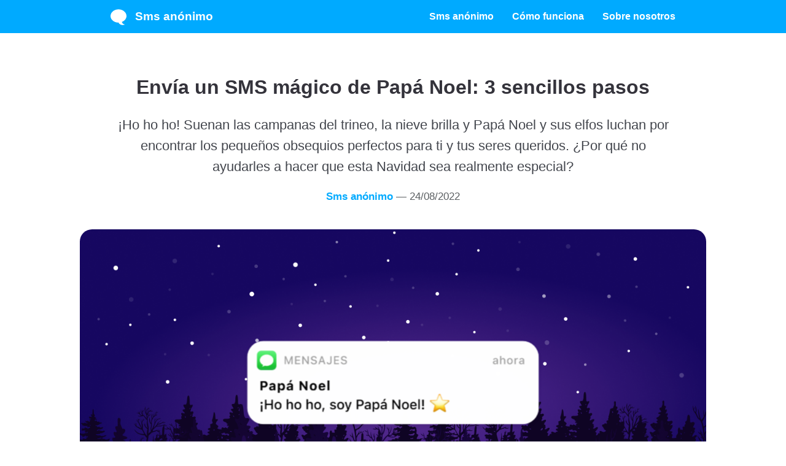

--- FILE ---
content_type: text/html; charset=UTF-8
request_url: https://www.smsanonimo.es/blog/sms-de-papa-noel/
body_size: 5882
content:
<!doctype html>
<html lang="es-ES">

<head>
	<meta charset="utf-8">
	<title>Envía un SMS mágico de Papá Noel: 3 sencillos pasos</title>
	<meta name="description" content="¡Envía un SMS del mismísimo Papá Noel! Escribe un mensaje mágico y Papá Noel le entregará el mensaje feliz a tu pequeño, amigo o colega.">
	<meta name="author" content="Mocha">
	<meta name="apple-mobile-web-app-status-bar-style" content="white">
	<meta name="viewport" content="width=device-width, initial-scale=1">
	<meta property="og:type" content="article" />
	<meta property="og:title" content="Envía un SMS mágico de Papá Noel: 3 sencillos pasos" />
	<meta property="og:description" content="¡Envía un SMS del mismísimo Papá Noel! Escribe un mensaje mágico y Papá Noel le entregará el mensaje feliz a tu pequeño, amigo o colega." />
	<meta property="og:url" content="https://www.smsanonimo.es/blog/sms-de-papa-noel/" />
	<meta property="og:image" content="https://www.smsanonimo.es/article/es-ES/santa-text/feature-image-1200x630.jpg" />
	<meta property="og:locale" content="es-ES" />
	<meta property="og:site_name" content="Sms anónimo" />
	<meta property="article:author" content="Mocha" />
	<meta property="article:published_time" content="2021-02-05 14:19:11" />
	<meta property="article:modified_time" content="2022-08-24 14:24:18" />
	<meta property="og:updated_time" content="2022-08-24 14:24:18" />
	<meta name="twitter:card" content="summary_large_image">
	<link rel="canonical" href="https://www.smsanonimo.es/blog/sms-de-papa-noel/" /><link rel="amphtml" href="https://www.smsanonimo.es/blog/amp/sms-de-papa-noel/" /><link rel="alternate" hreflang="nl" href="https://www.anoniemesms.nl/blog/sms-van-de-kerstman/" /><link rel="alternate" hreflang="nl-BE" href="https://www.anoniemesms.be/blog/sms-van-de-kerstman/" /><link rel="alternate" hreflang="da" href="https://www.anonymsms.dk/blog/sms-fra-julemanden/" /><link rel="alternate" hreflang="de" href="https://www.anonymesms.de/blog/sms-vom-weihnachtsmann/" /><link rel="alternate" hreflang="de-AT" href="https://www.anonymesms.at/blog/sms-vom-weihnachtsmann/" /><link rel="alternate" hreflang="de-CH" href="https://www.anonymesms.ch/blog/sms-vom-weihnachtsmann/" /><link rel="alternate" hreflang="es-ES" href="https://www.smsanonimo.es/blog/sms-de-papa-noel/" /><link rel="alternate" hreflang="es-MX" href="https://www.smsanonimo.mx/blog/sms-de-papa-noel/" /><link rel="alternate" hreflang="fi" href="https://www.anonyymiteksti.fi/blogi/tekstiviesti-joulupukilta/" /><link rel="alternate" hreflang="it" href="https://www.smsanonimi.it/blog/messaggio-sms-da-babbo-natale/" /><link rel="alternate" hreflang="pt-BR" href="https://www.smsanonimo.com/blog/sms-do-papai-noel/" /><link rel="alternate" hreflang="fr" href="https://www.smsanonyme.fr/blog/text-du-pere-noel/" /><link rel="alternate" hreflang="nb" href="https://www.anonymsms.co.no/blog/sms-fra-julenissen/" /><link rel="alternate" hreflang="pl" href="https://www.anonimowysms.pl/blog/sms-od-swietego-mikolaja/" /><link rel="alternate" hreflang="pt-PT" href="https://www.smsanonimo.pt/blog/sms-do-papai-noel/" /><link rel="alternate" hreflang="sv" href="https://www.anonymsms.se/blogg/sms-fran-tomten/" /><link rel="alternate" hreflang="en" href="https://www.anonymoustext.com/blog/text-message-from-santa/" /><link rel="alternate" hreflang="x-default" href="https://www.anonymoustext.com/blog/text-message-from-santa/" /><link rel="alternate" hreflang="en-GB" href="https://www.anonymoustext.co.uk/blog/text-message-from-santa/" /><link rel="alternate" hreflang="en-NZ" href="https://www.anonymoustext.co.nz/blog/text-message-from-santa/" />
<script async src="https://www.googletagmanager.com/gtag/js?id=UA-5825084-8"></script>
<script nonce="sqptqm5PEBa6qFg1y8LYTQ==">
  window.dataLayer = window.dataLayer || [];
  function gtag(){dataLayer.push(arguments);}
  gtag('js', new Date());
  gtag('config', 'UA-5825084-8', {'anonymize_ip':true});
</script>
	<meta name="theme-color" content="#273443">
	<link rel="shortcut icon" href="/favicon.ico">
	<link rel="icon" type="image/svg+xml" href="/favicon-blue.svg">
	<link rel="mask-icon" href="/favicon-black.svg" color="#039be5">
	<link rel="stylesheet" href="/css/style.css">
</head>

<body>
	<div id="container">
		<header id="header">
		<div class="header"><a href="#" data-type="mobile" id="menubutton"><div class="menu-button"></div>Sms anónimo</a><a href="/" data-type="desktop"><div class="menu-logo"></div>Sms anónimo</a></div>
		<div class="menu" id="menu">
        	<ul>
				<li><a href="/">Sms anónimo</a></li>				<li><a href="/como-enviar-sms-anonimo/">Cómo funciona</a></li>				<li><a href="/acerca-de-nosotros/">Sobre nosotros</a></li>        	</ul>
        </div>
	</header>
		<div class="main" id="main" role="main">
			<div class="section">
				<div class="section-content">
					<div class="content">
						<div class="intro">
							<h1>Envía un SMS mágico de Papá Noel: 3 sencillos pasos</h1>
							<p>¡Ho ho ho! Suenan las campanas del trineo, la nieve brilla y Papá Noel y sus elfos luchan por encontrar los pequeños obsequios perfectos para ti y tus seres queridos. ¿Por qué no ayudarles a hacer que esta Navidad sea realmente especial?</p>
						</div>
													<div class="breadcrumb">
								<span>
									<a href="/blog/" class="plain">
										Sms anónimo									</a>
								</span>
								<span>&mdash;</span>
								<span>24/08/2022</span>
							</div>
														<div class="animatedHero animatedHero-santa">
								<div class="heroItems">
									<div class="heroItem heroItem-santa heroItem-1"></div>
									<div class="heroItem heroItem-santa heroItem-2"></div>
									<div class="heroItem heroItem-santa heroItem-3"></div>
									<div class="heroItem heroItem-santa heroItem-4"></div>
									<div class="heroItem heroItem-santa heroItem-5"></div>
								</div>
							</div>
													<div class="toc">
							<h2>Índice:</h2>
							    <ul>
      <li class="first">
        <a href="#facil-rapido-y-completamente-anonimo">¡Fácil, rápido y completamente anónimo!</a>
      </li>
      <li>
        <a href="#paso-1-lo-basico">Paso 1: lo básico</a>
      </li>
      <li>
        <a href="#paso-2-escribir-tu-mensaje">Paso 2: escribir tu mensaje</a>
      </li>
      <li>
        <a href="#paso-3-enviar-el-mensaje-de-papa-noel">Paso 3: enviar el mensaje de Papá Noel</a>
      </li>
      <li>
        <a href="#despierta-tu-imaginacion">¡Despierta tu imaginación! 🎄</a>
      </li>
      <li>
        <a href="#tu-identidad-permanece-anonima">Tu identidad permanece anónima</a>
      </li>
      <li>
        <a href="#entrega-garantizada">Entrega garantizada</a>
      </li>
      <li class="last">
        <a href="#mas-informaciones">Más informaciones</a>
      </li>
    </ul>
						</div>
						<div class="section-content--article" id="article"><h2 id="facil-rapido-y-completamente-anonimo">¡Fácil, rápido y completamente anónimo!</h2>
<p>Realmente es la época más maravillosa del año: ¡Navidad! Hay muchas razones para amar esta temporada. Una es la alegría de recibir un mensaje personal de Papá Noel. El alegre anciano ahora tiene su propio teléfono. ¡Puedes enviar mensajes de texto de Papá Noel a quien quieras a través de este sitio! ⛄</p>
<p>¿Lo mejor? Enviar un mensaje mágico de Papá Noel es completamente anónimo. Además, es lo más rápido y sencillo posible. Realmente no hay nada por hacer, así que sigue los tres pasos a continuación y haz de la Navidad de este año una experiencia inolvidable.</p>
<h2 id="paso-1-lo-basico">Paso 1: lo básico</h2>
<p>Abre nuestra página para escribir tu mensaje de texto de Papá Noel. Todo lo que necesitas para comenzar es el número de teléfono del destinatario. Simplemente ingresa el número y asegúrate de ver una marca de verificación verde que indica que el número es correcto.</p>
<p>Puedes enviar mensajes de texto a todos los países del mundo. Después de todo, Papá Noel viene en muchas formas y formatos. Ya sea que busques Der Weihnachtsmann, Le père Noël o el bueno viejo Papá Noel, puedes encontrarlos en la lista de remitentes disponibles. Para los destinatarios del Reino Unido o Nueva Zelanda, puede seleccionar "Santa" en la lista de remitentes disponibles.</p>
<h2 id="paso-2-escribir-tu-mensaje">Paso 2: escribir tu mensaje</h2>
<p>Lo básico está hecho, ¡seamos creativos! ¿Qué quieres que diga Papá Noel? ¿Quieres que le envíe cumplidos porque tu hijo se ha portado excepcionalmente bien en los últimos días? ¿O quieres que tu travieso hijo reciba un pequeño y firme recordatorio para que se porte bien?</p>
<p>Por supuesto, el momento justo también es esencial. Puedes enviar tu mensaje en esas emocionantes semanas antes de Navidad: cuando todo el mundo gira, anticipando felizmente lo que está por venir. Pero también puedes enviar tu mensaje la mañana de Navidad: justo antes de que todos bajen corriendo las escaleras, buscando frenéticamente a los presentes debajo del árbol de Navidad.</p>
<p>Un mensaje de Papá Noel no solo es divertido para los niños, también puede ser una agradable sorpresa para tus amigos, familiares o colegas. Cuando juegas a Amigo Secreto Navideño, por ejemplo. Envía un mensaje a tu madre en el que le digas que le espera un gran regalo. O recuérdale a tu hermano perezoso que debe hacer una lista de deseos si todavía quiere un regalo de Papá Noel.</p>
<a class="button button-continue" href="/"><div class="button">Enviar mensajes anonimos</div></a>
<h2 id="paso-3-enviar-el-mensaje-de-papa-noel">Paso 3: enviar el mensaje de Papá Noel</h2>
<p>Después de escribir tu mensaje, puedes enviarlo fácilmente a nombre de Papá Noel. Simplemente presiona "enviar" y el mensaje de Papá Noel se entregará en segundos. ¿Quieres que tu mensaje se envíe más tarde? No hay problema, primero puedes escribir tu mensaje y luego elegir una fecha y hora para enviarlo. ¡Imagina las caras de tus seres queridos cuando reciben su propio mensaje personal de Papá Noel!</p>
<p>Obviamente, recibirás una notificación de entrega indicando que el mensaje ha sido entregado. Y puedes enviar tantos mensajes como quieras.</p>
<h2 id="despierta-tu-imaginacion">¡Despierta tu imaginación! 🎄</h2>
<p>¿Sufriendo de falta de inspiración? Echa un vistazo a uno de los ejemplos alegres a continuación para despertar su imaginación. O simplemente copia cualquier mensaje que desees y envíalo a través de nuestro sitio web. ¡Puedes usar emoji para hacer que la experiencia sea aún más mágica!</p>
<p><strong>Mensajes de motivación:</strong></p>
<blockquote>Hola Jorge. ¡Soy Papá Noel! Veo que estás cuidando bien a tu perro Max. Tu nombre brilla en mi lista de buenos niños, ¡puedes estar seguro de eso!</blockquote>
<blockquote>Hola Sara, soy Papá Noel. Hoy mi elfa principal me dijo que has sido una niña muy dulce, ayudando a tu hermanita con sus deberes. Sigue con el buen trabajo, definitivamente habrá algo genial debajo del árbol de Navidad. ¡Once días para el final! 📅</blockquote>
<blockquote>Hola, Noah, soy Papá Noel. ¡He estado ocupado revisando mi lista de niños buenos o malos! ¿Puedes hacer tres cosas buenas por alguien hoy? ¡Quedémonos en el lado positivo!</blockquote>
<blockquote>Estoy revisando mi lista dos veces ... ¡y todavía estás en el lado equivocado, niño travieso! Creo que todos podemos hacerlo mejor, ¿no? ¡Así que vamos, muévete y deja de esconderte en el baño cada vez que hay que lavar los platos! Saludos gruñones de un esperanzado Papá Noel</blockquote>
<p><strong>Mensajes de la lista de deseos:</strong></p>
<blockquote>¡Ho Ho Ho! Definitivamente hace frío hoy en el Polo Norte. ¡No olvides decirme tu deseo navideño! ⭐</blockquote>
<blockquote>Hola Emma, soy tu amigo secreto. ¡No olvides decirme tu lista de deseos para este año! Saludos desde el Polo Norte</blockquote>
<blockquote>¡Buenos días, Daniel! Este calcetín navideño no se llena solito, así que ¿podrías ser muy amable y enviarme tu lista de deseos? ¡He estado esperando mucho tiempo, pequeñito!</blockquote>
<blockquote>¿Quién es tu amigo secreto? ¡Hohoho, nunca lo sabrás! Así que es mejor no fisgonear y hacer pucheros. Pero me gustaría que decidieras y me mandaras tu lista de deseos. ¡Te quiero! 🎄</blockquote>
<p><strong>Truco!</strong> Copia un mensaje de tu elección y envía tu mensaje de texto de forma fácil y anónima a través de nuestro sitio web.</p>
<p>Ahora sabes exactamente qué hacer para sorprender a tus seres queridos. ¡Luego coge tu teléfono y envía un mensaje de texto del mismísimo Santa Claus!</p>
<a class="button button-continue" href="/"><div class="button">Enviar mensajes anonimos</div></a>
<p>Esperamos que te guste nuestra página. ¡Que tengas una feliz navidad! 🎅🏻</p>
<p><img src="https://www.smsanonimo.es/article/es-ES/santa-text/santa-claus.jpg" alt="Un árbol de Navidad decorado"></p>
<h2 id="tu-identidad-permanece-anonima">Tu identidad permanece anónima</h2>
<p>Nadie puede rastrear tu mensaje de texto a menos que decidas revelar tu identidad en el mensaje. Tratamos tus datos con confidencialidad. No compartiremos tu informacion con nadie. Después de un corto período de tiempo, nuestro sistema borra automáticamente todos los mensajes y sus datos correspondientes. Tu privacidad está, por tanto, garantizada al cien por cien.</p>
<h2 id="entrega-garantizada">Entrega garantizada</h2>
<p>Cada mensaje de texto enviado tiene una tasa única de 1,99&nbsp;€. Con solo unos pocos clics, puedes pagar de forma segura a través de Apple Pay, Google Pay, PayPal o tarjeta de crédito. El servicio no es gratuito, pero a cambio se garantiza la entrega de tu mensaje. Después de cada mensaje enviado, recibirás una confirmación de entrega con la hora exacta de entrega. ¡Es un servicio que nos complace ofrecer!</p>
<h2 id="mas-informaciones">Más informaciones</h2>
<p>Anonymous Text te permite enviar tus mensajes de forma directa, fácil y completamente anónima. Somos el servicio de mensajería de texto anónimo más utilizado en España y por una buena razón: ¡tus mensajes de texto de Papá Noel siempre se entregan!</p>
<p>¿Quieres saber más sobre nosotros? Consulta nuestra página acerca de nosotros y descubre exactamente cómo funciona el mensaje de texto anónimo.</p></div>
													<a href="/" class="button button-continue">
								<div class="button">Enviar un mensaje de texto</div>
							</a>
							<a href="/como-enviar-sms-anonimo/"
								class="button button-continue button-filled-white">
								<div class="button">Leer más acerca de los mensajes de texto</div>
							</a>
												</div>
				</div>
			</div>
			<div class="main" id="main" role="main">
				<div class="section section--gray">
					<div class="section-content">
						<div class="share">
							<p>Comparte esta página:</p>
							<div class="items">
								<a href="#" onclick="share('facebook');return false" title="Facebook">
									<div class="item facebook">Facebook</div>
								</a><a href="#" onclick="share('twitter');return false" title="Twitter">
									<div class="item twitter">Twitter</div>
								</a><a href="#" onclick="share('pinterest');return false" title="Pinterest">
									<div class="item pinterest">Pinterest</div>
								</a><a
									href="whatsapp://send?text=Env%C3%ADa+un+SMS+m%C3%A1gico+de+Pap%C3%A1+Noel%3A+3+sencillos+pasos+https%3A%2F%2Fwww.smsanonimo.es%2Fblog%2Fsms-de-papa-noel%2F"
									onclick="share('whatsapp')" target="blank" title="WhatsApp">
									<div class="item whatsapp">Whatsapp</div>
								</a>
							</div>
						</div>
					</div>
				</div>
				<footer id="footer">
	<a href="/terminos-de-servicio/" class="normal">Términos de servicio</a> &middot; <a href="/privacy/" class="normal">Política de privacidad</a> &middot; <a href="/contacto/" class="normal">Contacto</a> &middot; <a href="/blog/" class="normal">Blog</a><br />Copyright &copy; 2026 Smsanonimo.es by Mocha <span class="lock"></span>
</footer>
			</div>
			<script type=application/ld+json>
{
  "@context": "https://schema.org",
  "@graph": [
	{
	  "@type": "Organization",
	  "@id": "https://www.smsanonimo.es/#organization",
	  "name": "Sms anónimo",
	  "url": "https://www.smsanonimo.es/",
	  "logo": {
		"@type": "ImageObject",
		"url": "https://www.smsanonimo.es/logo.png",
		"caption": "Sms anónimo"
	  }
	},
	{
	  "@type": "Organization",
	  "@id": "https://www.mocha.nl/#organization",
	  "name": "Mocha",
	  "url": "https://www.mocha.nl/",
	  "logo": {
		"@type": "ImageObject",
		"url": "https://www.mocha.nl/logo.png",
		"caption": "Mocha"
	  },
	  "legalName": "Mocha b.v."
	},
	{
	  "@type": "WebSite",
	  "@id": "https://www.smsanonimo.es/#website",
	  "name": "Sms anónimo",
	  "url": "https://www.smsanonimo.es/",
	  "publisher": {
		"@id": "https://www.smsanonimo.es/#organization"
	  },
	  "copyrightHolder": {
		  "@id": "https://www.mocha.nl/#organization"
	  }
	},
	{
	  "@type": "ImageObject",
	  "@id": "https://www.smsanonimo.es/#primaryimage",
	  "url": "https://www.smsanonimo.es/article/es-ES/santa-text/feature-image-1200x630.jpg",
	  "width": 1200,
	  "height": 630,
	  "caption": "sms de papa noel",
	  "inLanguage": "es-ES"
	},
	{
	  "@type": "WebPage",
	  "@id": "https://www.smsanonimo.es/blog/sms-de-papa-noel/#webpage",
	  "url": "https://www.smsanonimo.es/blog/sms-de-papa-noel/",
	  "name": "Envía un SMS mágico de Papá Noel: 3 sencillos pasos",
	  "isPartOf": {
		"@id": "https://www.smsanonimo.es/#website"
	  },
	  "primaryImageOfPage": {
		"@id": "https://www.smsanonimo.es/#primaryimage"
	  },
	  "inLanguage": "es-ES",
	  "datePublished": "2021-02-05 14:19:11",
	  "dateModified": "2022-08-24 14:24:18",
	  "description": "¡Envía un SMS del mismísimo Papá Noel! Escribe un mensaje mágico y Papá Noel le entregará el mensaje feliz a tu pequeño, amigo o colega.",
	  "breadcrumb": {
		"@id": "https://www.smsanonimo.es/#breadcrumb"
	  }
	},
	{
	  "@type": "BreadcrumbList",
	  "@id": "https://www.smsanonimo.es/#breadcrumb",
	  "itemListElement": [
		{
		  "@type": "ListItem",
		  "position": 1,
		  "name": "Sms anónimo",
		  "item": "https://www.smsanonimo.es/"
		},
			{
			  "@type": "ListItem",
			  "position": 2,
			  "name": "Blog",
			  "item": "https://www.smsanonimo.es/blog/"
			},
			{
			  "@type": "ListItem",
			  "position": 3,
			  "name": "sms de papa noel",
			  "item": "https://www.smsanonimo.es/blog/sms-de-papa-noel/"
			}
			  ]
	},
	{
	  "@type": "Article",
	  "@id": "https://www.smsanonimo.es/#article",
	  "isPartOf": {
		"@id": "https://www.smsanonimo.es/blog/sms-de-papa-noel/#webpage"
	  },
	  "mainEntityOfPage": {
		"@id": "https://www.smsanonimo.es/blog/sms-de-papa-noel/#webpage"
	  },
	  "datePublished": "2021-02-05 14:19:11",
	  "dateModified": "2022-08-24 14:24:18",
	  "headline": "Envía un SMS mágico de Papá Noel: 3 sencillos pasos",
	  "description": "¡Envía un SMS del mismísimo Papá Noel! Escribe un mensaje mágico y Papá Noel le entregará el mensaje feliz a tu pequeño, amigo o colega.",
	  "image": {
		  "@id": "https://www.smsanonimo.es/#primaryimage"
	  },
	  "author": {
		"@id": "https://www.smsanonimo.es/#organization"
	  },
	  "publisher": {
		"@id": "https://www.smsanonimo.es/#organization"
	  },
	  "inLanguage": "es-ES"
	}
  ]
}
</script>
							<div id="lebanner">
					<a href="/" target="_self">
						<div class="emoji">🎅🏼</div>
						<div class="text">
							<span>SMS anónimo de Papá Noel</span>
						</div>
						<div class="btn">Enviar ahora</div>
					</a>
				</div>
							<script src="/js/clipboard.min.js" nonce="sqptqm5PEBa6qFg1y8LYTQ==" defer></script>
<script src="/js/script.min.js" nonce="sqptqm5PEBa6qFg1y8LYTQ==" defer></script>
<script defer src="https://static.cloudflareinsights.com/beacon.min.js/vcd15cbe7772f49c399c6a5babf22c1241717689176015" integrity="sha512-ZpsOmlRQV6y907TI0dKBHq9Md29nnaEIPlkf84rnaERnq6zvWvPUqr2ft8M1aS28oN72PdrCzSjY4U6VaAw1EQ==" data-cf-beacon='{"version":"2024.11.0","token":"3843d97304664a5f82ce689ee7146c52","r":1,"server_timing":{"name":{"cfCacheStatus":true,"cfEdge":true,"cfExtPri":true,"cfL4":true,"cfOrigin":true,"cfSpeedBrain":true},"location_startswith":null}}' crossorigin="anonymous"></script>
</body>

</html>

--- FILE ---
content_type: text/css
request_url: https://www.smsanonimo.es/css/style.css
body_size: 25231
content:
/*! Copyright © Mocha Holding (www.mocha.nl). All rights reserved. */*{margin:0;padding:0;border:0;-webkit-tap-highlight-color:transparent;-webkit-text-size-adjust:none;-webkit-font-smoothing:antialiased;-moz-osx-font-smoothing:grayscale}:root{--icon-tick:url("data:image/svg+xml;charset=utf8,%3Csvg%20height%3D%2222%22%20viewBox%3D%220%200%2022%2022%22%20width%3D%2222%22%20xmlns%3D%22http%3A%2F%2Fwww.w3.org%2F2000%2Fsvg%22%3E%3Cpath%20d%3D%22m14.45%206.64a1.5%201.5%200%200%201%202.27%201.96l-.1.12-5.93%206.17c-.5.53-1.32.6-1.91.21l-.12-.08-2.9-2.35a1.5%201.5%200%200%201%201.78-2.42l.11.09%201.83%201.48z%22%20fill%3D%22%23fff%22%2F%3E%3C%2Fsvg%3E");--icon-arrow-down:url("data:image/svg+xml;charset=utf8,%3Csvg%20height%3D%2233%22%20viewBox%3D%220%200%2033%2033%22%20width%3D%2233%22%20xmlns%3D%22http%3A%2F%2Fwww.w3.org%2F2000%2Fsvg%22%3E%3Cpath%20d%3D%22m9.97288536%2013h13.05422924c.9388841%200%201.7.7611159%201.7%201.6999999%200%20.4371865-.1684289.8575675-.4702956%201.1738087l-6.3101079%206.6105893c-.7626785.7989965-2.0286661.8284381-2.8276626.0657596l-.0657596-.0657596-6.31010792-6.6105893c-.64827665-.6791469-.62325132-1.7552364.05589566-2.403513.31624123-.3018667.73662228-.4702956%201.17380872-.4702956z%22%20fill%3D%22%23323039%22%20fill-rule%3D%22evenodd%22%2F%3E%3C%2Fsvg%3E");--icon-menu:url("data:image/svg+xml;charset=utf8,%3Csvg%20enable-background%3D%22new%200%201%2010%208%22%20viewBox%3D%220%201%2010%208%22%20xmlns%3D%22http%3A%2F%2Fwww.w3.org%2F2000%2Fsvg%22%3E%3Cpath%20d%3D%22m0%201v.9h10v-.9zm0%203.6v.9h10v-.9zm0%203.5v.9h10v-.9z%22%20fill%3D%22%23000%22%2F%3E%3C%2Fsvg%3E");--icon-logo:url("data:image/svg+xml;charset=utf8,%3C%3Fxml%20version%3D%221.0%22%20encoding%3D%22utf-8%22%3F%3E%3Csvg%20version%3D%221.1%22%20id%3D%22Layer_1%22%20xmlns%3D%22http%3A%2F%2Fwww.w3.org%2F2000%2Fsvg%22%20xmlns%3Axlink%3D%22http%3A%2F%2Fwww.w3.org%2F1999%2Fxlink%22%20x%3D%220px%22%20y%3D%220px%22%20viewBox%3D%220%200%2010%2010%22%20enable-background%3D%22new%200%200%2010%2010%22%20xml%3Aspace%3D%22preserve%22%3E%3Cpath%20fill%3D%22%23000%22%20d%3D%22M7.1%2C8L7.1%2C8C8.8%2C7.3%2C10%2C5.9%2C10%2C4.3C10%2C2%2C7.8%2C0.1%2C5%2C0.1S0%2C2%2C0%2C4.3s2.2%2C4.1%2C5%2C4.1l0%2C0l0%2C0c0%2C0%2C0.7%2C1.5%2C2.5%2C1.5c0.2%2C0%2C0.8%2C0%2C1.5-0.3C8.9%2C9.5%2C7.6%2C9.5%2C7.1%2C8z%22%2F%3E%3C%2Fsvg%3E");--icon-lock:url("data:image/svg+xml;charset=utf8,%3Csvg%20role%3D%22img%22%20xmlns%3D%22http%3A%2F%2Fwww.w3.org%2F2000%2Fsvg%22%20viewBox%3D%220%200%20448%20512%22%3E%3Cpath%20fill%3D%22%23000%22%20d%3D%22M400%20224h-24v-72C376%2068.2%20307.8%200%20224%200S72%2068.2%2072%20152v72H48c-26.5%200-48%2021.5-48%2048v192c0%2026.5%2021.5%2048%2048%2048h352c26.5%200%2048-21.5%2048-48V272c0-26.5-21.5-48-48-48zm-104%200H152v-72c0-39.7%2032.3-72%2072-72s72%2032.3%2072%2072v72z%22%3E%3C%2Fpath%3E%3C%2Fsvg%3E");--icon-battery:url("data:image/svg+xml;charset=utf8,%3Csvg%20fill%3D%22none%22%20height%3D%2216%22%20viewBox%3D%220%200%2025%2016%22%20width%3D%2225%22%20xmlns%3D%22http%3A%2F%2Fwww.w3.org%2F2000%2Fsvg%22%3E%3Cpath%20d%3D%22m4%201.5h14.8096c1.9328.00019%203.5%201.56712%203.5%203.5v3.86035c0%201.93285-1.5672%203.49985-3.5%203.50005h-14.8096c-1.933-.0001-3.5-1.5671-3.5-3.50005v-3.86035c0-1.933%201.567-3.5%203.5-3.5z%22%20opacity%3D%22.35%22%20stroke%3D%22%23000%22%20stroke-linecap%3D%22round%22%2F%3E%3Cg%20fill%3D%22%23000%22%3E%3Cpath%20d%3D%22m23.7216%205.56189v3.85051c.7746-.32611%201.2784-1.08475%201.2784-1.92525%200-.84051-.5038-1.59914-1.2784-1.92526%22%20opacity%3D%22.4%22%2F%3E%3Cpath%20d%3D%22m1.82471%204.82471c0-1.10457.89543-2%202-2h15.15979c1.1045%200%202%20.89543%202%202v4.21132c0%201.10457-.8955%201.99997-2%201.99997h-15.15979c-1.10457%200-2-.8954-2-1.99997z%22%2F%3E%3C%2Fg%3E%3C%2Fsvg%3E");--icon-wifi:url("data:image/svg+xml;charset=utf8,%3Csvg%20fill%3D%22none%22%20height%3D%2212%22%20viewBox%3D%220%200%2017%2012%22%20width%3D%2217%22%20xmlns%3D%22http%3A%2F%2Fwww.w3.org%2F2000%2Fsvg%22%3E%3Cpath%20d%3D%22m1.07487%204.86975c.14501.15599.3729.14921.52483-.01357%201.7057-1.7702%203.95005-2.70617%206.45682-2.70617%202.52748%200%204.77878.93597%206.47758%202.71974.145.14243.366.13564.511-.01357l.9668-.95631c.1381-.13565.1381-.31199.0276-.44086-1.6643-2.01436-4.7649-3.45901-7.98298-3.45901-3.21115%200-6.31871%201.43786-7.9760746%203.45901-.1104911.12887-.1104911.30521.0207166.44086zm2.88657%202.82147c.16574.15599.38672.14243.54555-.02713.8425-.90206%202.18911-1.5396%203.55644-1.53282%201.37423-.00678%202.72087.64432%203.58407%201.55316.145.16278.3522.156.511%200l1.0842-1.04448c.1312-.12209.145-.29165.0276-.42729-1.0773-1.28187-3.0454-2.20428-5.20687-2.20428-2.16839%200-4.13651.92241-5.2138%202.20428-.1174.13564-.10359.29842.02762.42729zm4.10199%203.75748c.16573%200%20.31075-.0747.59389-.3392l1.69188-1.60061c.1243-.1153.1519-.3052.0414-.44085-.48335-.60363-1.36038-1.09196-2.32717-1.09196-.99442%200-1.88526.50867-2.36175%201.14622-.08287.12208-.04143.27129.07596.38659l1.6919%201.60061c.27622.2578.42815.3392.59389.3392z%22%20fill%3D%22%23000%22%2F%3E%3C%2Fsvg%3E");--icon-chevron-left:url("data:image/svg+xml;charset=utf8,%3Csvg%20fill%3D%22none%22%20height%3D%2214%22%20viewBox%3D%220%200%209%2014%22%20width%3D%229%22%20xmlns%3D%22http%3A%2F%2Fwww.w3.org%2F2000%2Fsvg%22%3E%3Cpath%20d%3D%22m.347946%206.148%205.797004-5.797003c.09866-.098667.216-.148.352-.148s.25333.049333.352.148l1.297%201.297003c.09866.09866.148.216.148.352s-.04934.25333-.148.352l-4.148%204.148%204.148%204.148c.09866.0987.148.216.148.352s-.04934.2533-.148.352l-1.297%201.297c-.09867.0987-.216.148-.352.148s-.25334-.0493-.352-.148l-5.797004-5.797c-.098667-.09867-.148001-.216-.148001-.352s.049334-.25334.148001-.352z%22%20fill%3D%22%23000%22%2F%3E%3C%2Fsvg%3E");--icon-chevron-right:url("data:image/svg+xml;charset=utf8,%3Csvg%20height%3D%2214%22%20viewBox%3D%220%200%209%2014%22%20width%3D%229%22%20xmlns%3D%22http%3A%2F%2Fwww.w3.org%2F2000%2Fsvg%22%3E%3Cpath%20d%3D%22m8.648%206.852-5.797%205.797q-.148.148-.352.148t-.352-.148l-1.297-1.297q-.148-.148-.148-.352t.148-.352l4.148-4.148-4.148-4.148q-.148-.148-.148-.352t.148-.352l1.297-1.297q.148-.148.352-.148t.352.148l5.797%205.797q.148.148.148.352t-.148.352z%22%20fill%3D%22%23000%22%2F%3E%3C%2Fsvg%3E");--icon-cart:url("data:image/svg+xml;charset=utf8,%3Csvg%20fill%3D%22none%22%20height%3D%2216%22%20viewBox%3D%220%200%2016%2016%22%20width%3D%2216%22%20xmlns%3D%22http%3A%2F%2Fwww.w3.org%2F2000%2Fsvg%22%20xmlns%3Axlink%3D%22http%3A%2F%2Fwww.w3.org%2F1999%2Fxlink%22%3E%3CclipPath%20id%3D%22a%22%3E%3Cpath%20d%3D%22m0%200h16v16h-16z%22%2F%3E%3C%2FclipPath%3E%3Cg%20clip-path%3D%22url%28%23a%29%22%20fill%3D%22%23000%22%3E%3Cpath%20clip-rule%3D%22evenodd%22%20d%3D%22m.75%201.25c0-.19891.079018-.389678.21967-.53033.14065-.140652.33142-.21967.53033-.21967h1.612c.42081.000012.82752.151654%201.14561.427141.3181.275489.52627.656369.58639%201.072859h9.656c.1034-.00003.2057.02131.3004.0627.0948.04139.18.10192.2502.1778.0703.07588.1241.16546.158.26312.034.09766.0474.20129.0394.30438l-.358%204.653c-.0532.6908-.3651%201.33607-.8735%201.8068-.5083.47073-1.1757.7322-1.8685.7322h-6.351l.093.78c.00733.0606.0366.1165.08229.157s.10463.063.16571.063h6.362c.1989%200%20.3897.079.5303.2197.1407.1406.2197.3314.2197.5303s-.079.3897-.2197.5303c-.1406.1407-.3314.2197-.5303.2197h-6.362c-.42833.0001-.84182-.157-1.16213-.4413-.32031-.2844-.5252-.6764-.57587-1.1017l-1.04-8.737c-.00733-.06063-.0366-.11649-.08229-.15702s-.10463-.06293-.16571-.06298h-1.612c-.19891%200-.38968-.07902-.53033-.21967-.140652-.14065-.21967-.33142-.21967-.53033zm4.868%207.25h6.53c.3148-.00008.6181-.11897.8491-.33291s.3727-.50717.3969-.82109l.296-3.846h-8.667z%22%20fill-rule%3D%22evenodd%22%2F%3E%3Cpath%20d%3D%22m8.25%2014.5c0%20.2652-.10536.5196-.29289.7071-.18754.1875-.44189.2929-.70711.2929s-.51957-.1054-.70711-.2929c-.18753-.1875-.29289-.4419-.29289-.7071s.10536-.5196.29289-.7071c.18754-.1875.44189-.2929.70711-.2929s.51957.1054.70711.2929c.18753.1875.29289.4419.29289.7071z%22%2F%3E%3Cpath%20d%3D%22m13.25%2014.5c0%20.2652-.1054.5196-.2929.7071s-.4419.2929-.7071.2929-.5196-.1054-.7071-.2929-.2929-.4419-.2929-.7071.1054-.5196.2929-.7071.4419-.2929.7071-.2929.5196.1054.7071.2929.2929.4419.2929.7071z%22%2F%3E%3C%2Fg%3E%3C%2Fsvg%3E");--icon-delete:url("data:image/svg+xml;charset=utf8,%3Csvg%20fill%3D%22none%22%20height%3D%2216%22%20viewBox%3D%220%200%2016%2016%22%20width%3D%2216%22%20xmlns%3D%22http%3A%2F%2Fwww.w3.org%2F2000%2Fsvg%22%3E%3Cg%20fill%3D%22%23000%22%3E%3Cpath%20d%3D%22m9.5%206.5c.19891%200%20.38968.07902.5303.21967.1407.14065.2197.33142.2197.53033v4.25c0%20.1989-.079.3897-.2197.5303-.14062.1407-.33139.2197-.5303.2197s-.38968-.079-.53033-.2197c-.14065-.1406-.21967-.3314-.21967-.5303v-4.25c0-.19891.07902-.38968.21967-.53033s.33142-.21967.53033-.21967z%22%2F%3E%3Cpath%20d%3D%22m7.25%207.25c0-.19891-.07902-.38968-.21967-.53033s-.33142-.21967-.53033-.21967-.38968.07902-.53033.21967-.21967.33142-.21967.53033v4.25c0%20.1989.07902.3897.21967.5303.14065.1407.33142.2197.53033.2197s.38968-.079.53033-.2197c.14065-.1406.21967-.3314.21967-.5303z%22%2F%3E%3Cpath%20clip-rule%3D%22evenodd%22%20d%3D%22m5.25%203.5c0-.72935.28973-1.42882.80546-1.94454.51572-.51573%201.21519-.80546%201.94454-.80546s1.42882.28973%201.94454.80546c.51576.51572.80546%201.21519.80546%201.94454h3c.1989%200%20.3897.07902.5303.21967.1407.14065.2197.33142.2197.53033s-.079.38968-.2197.53033c-.1406.14065-.3314.21967-.5303.21967h-.75v5.45c0%201.68%200%202.52-.327%203.162-.2876.5645-.7465%201.0234-1.311%201.311-.642.327-1.482.327-3.162.327h-.4c-1.68%200-2.52%200-3.162-.327-.56446-.2876-1.02338-.7465-1.311-1.311-.327-.642-.327-1.482-.327-3.162v-5.45h-.75c-.19891%200-.38968-.07902-.53033-.21967s-.21967-.33142-.21967-.53033.07902-.38968.21967-.53033.33142-.21967.53033-.21967zm1.5%200c0-.33152.1317-.64946.36612-.88388s.55236-.36612.88388-.36612.64946.1317.88388.36612.36612.55236.36612.88388zm-2.25%201.5h7v5.45c0%20.865-.001%201.423-.036%201.848-.033.408-.09.559-.128.633-.1438.282-.373.5112-.655.655-.074.038-.225.095-.633.128-.425.035-.983.036-1.848.036h-.4c-.865%200-1.423-.001-1.848-.036-.408-.033-.559-.09-.633-.128-.28234-.1436-.51198-.3729-.656-.655-.037-.074-.094-.225-.127-.633-.035-.425-.036-.983-.036-1.848z%22%20fill-rule%3D%22evenodd%22%2F%3E%3C%2Fg%3E%3C%2Fsvg%3E");--icon-delivery:url("data:image/svg+xml;charset=utf8,%3Csvg%20fill%3D%22none%22%20height%3D%2216%22%20viewBox%3D%220%200%2016%2016%22%20width%3D%2216%22%20xmlns%3D%22http%3A%2F%2Fwww.w3.org%2F2000%2Fsvg%22%3E%3Cg%20fill%3D%22%23000%22%3E%3Cpath%20clip-rule%3D%22evenodd%22%20d%3D%22m1.75%203c0-.19891.07902-.38968.21967-.53033s.33142-.21967.53033-.21967h6.991c.5978-.00015%201.1794.19451%201.6566.55449.4773.35998.8243.86568.9884%201.44051l.427%201.494c.0122.04208.0353.08021.0669.11058.0316.03036.0706.05189.1131.06242l1.681.421c.3787.09458.715.31309.9553.62076.2402.30768.3707.68686.3707%201.07724v1.219c.0002.33734-.0971.66755-.2802.9509-.1831.2833-.4442.5077-.7518.6461.0572.3512.0388.7105-.0539%201.054-.0928.3436-.2579.6633-.4841.9379-.2263.2746-.5086.4978-.828.6545-.3194.1568-.6686.2436-1.0243.2545-.3556.011-.7095-.054-1.038-.1908s-.624-.3421-.8668-.6022-.42723-.5691-.54103-.9062-.15433-.6947-.11887-1.0487h-3.025c.03785.3801-.01192.7639-.14549%201.1218-.13356.3579-.34736.6804-.62499.9428s-.6117.4577-.97655.5708c-.36486.1132-.7508.1413-1.12819.0821-.37739-.0593-.73619-.2042-1.04885-.4236-.31266-.2195-.57087-.5077-.75479-.8426-.18392-.3348-.28867-.7073-.30621-1.0889-.01753-.3816.05262-.7621.20507-1.1124h-.458c-.19891%200-.38968-.079-.53033-.2197-.140652-.14062-.21967-.33139-.21967-.5303s.079018-.38968.21967-.53033c.14065-.14065.33142-.21967.53033-.21967h2.5c.03%200%20.06.002.088.005.35907-.0237.71902.03062%201.05511.15922s.64035.32844.89189.58578h4.43c.2325-.23774.5102-.42656.8167-.55536.3066-.12881.6358-.19498.9683-.19464.698%200%201.33.286%201.783.748.0601-.008.1152-.03756.1551-.08319.04-.04562.0619-.10419.0619-.16481v-1.22c-.0002-.05575-.0189-.10984-.0534-.15369-.0344-.04385-.0825-.07493-.1366-.08831l-1.682-.42c-.2981-.07456-.5713-.22629-.7921-.43992-.2208-.21364-.3815-.48164-.4659-.77708l-.427-1.494c-.0746-.26128-.2322-.49115-.4491-.6548-.2169-.16366-.48119-.2522-.7529-.2522h-6.991c-.19891%200-.38968-.07902-.53033-.21967s-.21967-.33142-.21967-.53033zm2.5%209.25c.26522%200%20.51957-.1054.70711-.2929.18753-.1875.29289-.4419.29289-.7071s-.10536-.5196-.29289-.7071c-.18754-.1875-.44189-.2929-.70711-.2929s-.51957.1054-.70711.2929c-.18753.1875-.29289.4419-.29289.7071s.10536.5196.29289.7071c.18754.1875.44189.2929.70711.2929zm8%200c.2652%200%20.5196-.1054.7071-.2929s.2929-.4419.2929-.7071-.1054-.5196-.2929-.7071-.4419-.2929-.7071-.2929-.5196.1054-.7071.2929-.2929.4419-.2929.7071.1054.5196.2929.7071.4419.2929.7071.2929z%22%20fill-rule%3D%22evenodd%22%2F%3E%3Cpath%20d%3D%22m1%205.75c-.198912%200-.389678.07902-.53033.21967s-.21967.33142-.21967.53033.079018.38968.21967.53033.331418.21967.53033.21967h5c.19891%200%20.38968-.07902.53033-.21967s.21967-.33142.21967-.53033-.07902-.38968-.21967-.53033-.33142-.21967-.53033-.21967z%22%2F%3E%3C%2Fg%3E%3C%2Fsvg%3E");--icon-delivered:url("data:image/svg+xml;charset=utf8,%3Csvg%20width%3D%2214%22%20height%3D%229%22%20fill%3D%22none%22%20xmlns%3D%22http%3A%2F%2Fwww.w3.org%2F2000%2Fsvg%22%3E%3Cpath%20d%3D%22M11.884.509a.657.657%200%200%201%201.114.68l-.07.115c0%20.002-.002.003-.003.005l-.012.014-.045.06-.169.223a471.943%20471.943%200%200%201-2.47%203.204c-.684.876-1.38%201.757-1.924%202.42-.271.33-.511.613-.695.816-.09.1-.176.19-.25.26a1.371%201.371%200%200%201-.136.114.697.697%200%200%201-.424.143.942.942%200%200%201-.423-.109%201.68%201.68%200%200%201-.253-.162%203.943%203.943%200%200%201-.402-.362%207.792%207.792%200%200%201-.305-.33l-.093-.108-.026-.031-.008-.009-.002-.003a.657.657%200%200%201%20.92-.928l.094.094.005.006.02.025.077.09c.067.075.156.175.252.272l.064.061c.152-.172.346-.4.57-.673.534-.65%201.222-1.52%201.903-2.393.682-.873%201.354-1.747%201.857-2.402l.605-.792.17-.222.043-.058.012-.014.003-.004V.509zM8.149.506a.656.656%200%201%201%201.04.8v.002h-.001l-.003.005-.012.013-.043.057-.165.214c-.142.184-.347.446-.592.76-.49.63-1.147%201.47-1.813%202.311a124.87%20124.87%200%200%201-1.875%202.32c-.265.316-.5.588-.68.784a4.346%204.346%200%200%201-.247.251%201.34%201.34%200%200%201-.136.11.697.697%200%200%201-.416.137.826.826%200%200%201-.361-.09%201.588%201.588%200%200%201-.188-.11%204.58%204.58%200%200%201-.352-.271%2018.62%2018.62%200%200%201-.808-.729%2046.086%2046.086%200%200%201-.969-.946l-.065-.066-.024-.025a.656.656%200%200%201%20.935-.92l.022.02.062.064a52.912%2052.912%200%200%200%20.942.92c.26.247.521.484.732.661.146-.163.333-.377.546-.632A123.7%20123.7%200%200%200%205.53%203.853c.663-.837%201.318-1.673%201.807-2.301l.589-.759c.07-.092.127-.164.165-.213l.043-.056.01-.014.005-.004z%22%20fill%3D%22%23000%22%2F%3E%3C%2Fsvg%3E");--icon-edit:url("data:image/svg+xml;charset=utf8,%3Csvg%20fill%3D%22none%22%20height%3D%2216%22%20viewBox%3D%220%200%2016%2016%22%20width%3D%2216%22%20xmlns%3D%22http%3A%2F%2Fwww.w3.org%2F2000%2Fsvg%22%3E%3Cpath%20clip-rule%3D%22evenodd%22%20d%3D%22m13.7069%202.29206c-.5075-.50716-1.1956-.79206-1.9131-.79206s-1.4056.2849-1.91315.79206l-.60156.60156-.00903-.00903-1.06453%201.06452.00803.01005-5.90512%205.90512c-.51763.51782-.80842%201.22012-.80844%201.95232v1.9302c0%20.1998.07936.3913.22061.5326.14125.1412.33283.2206.53259.2206h1.93022c.73235-.0003%201.4346-.2914%201.9523-.8094l7.57218-7.57125c.5072-.50752.7921-1.19565.7921-1.91314s-.2849-1.40563-.7921-1.91314zm-4.42781%202.73163-5.90512%205.90511c-.11656.1166-.20901.255-.27208.4073-.06307.1524-.09551.3156-.09548.4805v1.177h1.17701c.33241%200%20.65277-.1326.88677-.3676l5.90511-5.90509zm2.76171.63168.6016-.60156c.1158-.11044.2083-.24292.2722-.38966.0638-.14673.0977-.30475.0995-.46476.0019-.16001-.0282-.31878-.0886-.46696-.0604-.14819-.1498-.2828-.263-.39592-.1132-.11311-.2479-.20245-.3961-.26276s-.307-.09036-.467-.0884c-.16.00197-.318.03591-.4647.09984s-.2791.15655-.3895.27241l-.6006.60156z%22%20fill%3D%22%23000%22%20fill-rule%3D%22evenodd%22%2F%3E%3C%2Fsvg%3E");--icon-reminder:url("data:image/svg+xml;charset=utf8,%3Csvg%20fill%3D%22none%22%20height%3D%2216%22%20viewBox%3D%220%200%2016%2016%22%20width%3D%2216%22%20xmlns%3D%22http%3A%2F%2Fwww.w3.org%2F2000%2Fsvg%22%3E%3Cpath%20clip-rule%3D%22evenodd%22%20d%3D%22m5.17677%2012.174-2.446-.281c-1.854998-.213-2.379998-2.659-.778-3.616l.065-.038c.42914-.25622.7844-.61946%201.03103-1.05418s.37618-.92601.37597-1.42582v-.509c0-1.19347.47411-2.33807%201.31802-3.18198s1.98851-1.31802%203.18198-1.31802c1.19348%200%202.33803.47411%203.18203%201.31802.8439.84391%201.318%201.98851%201.318%203.18198v.51c0%201.016.535%201.958%201.408%202.479l.065.038c1.602.957%201.076%203.403-.778%203.616l-2.543.292v.365c0%20.7161-.2845%201.4028-.79084%201.9092-.50635.5063-1.1931.7908-1.90919.7908-.71608%200-1.40284-.2845-1.90919-.7908-.50635-.5064-.79081-1.1931-.79081-1.9092zm3.9.076h-2.4v.3c0%20.3183.12643.6235.35147.8485.22505.2251.53027.3515.84853.3515s.62349-.1264.84853-.3515c.22504-.225.35147-.5302.35147-.8485zm-3.152-1.5h4l3.02403-.348c.0938-.0108.1819-.0508.2519-.1143.0699-.0635.1182-.1473.1381-.2397.0198-.09234.0103-.1886-.0274-.27524s-.1015-.15929-.1826-.20776l-.065-.038c-.2682-.16036-.5186-.34875-.747-.562-.4392-.41036-.7894-.9066-1.0289-1.45793-.2394-.55133-.363-1.14599-.3631-1.74707v-.51c0-.79565-.3161-1.55871-.8787-2.12132-.56262-.56261-1.32568-.87868-2.12133-.87868s-1.55871.31607-2.12132.87868-.87868%201.32567-.87868%202.12132v.51c.00006.75923-.19692%201.50547-.57167%202.16576-.37476.66029-.91446%201.21202-1.56633%201.60124l-.065.038c-.08149.0483-.14575.12099-.18369.2078-.03794.0868-.04765.18333-.02776.2759.0199.0927.06839.1767.13863.2403.07024.0635.15868.1034.25282.114z%22%20fill%3D%22%23000%22%20fill-rule%3D%22evenodd%22%2F%3E%3C%2Fsvg%3E");--icon-calendar:url("data:image/svg+xml;charset=utf8,%3Csvg%20width%3D%2216%22%20height%3D%2216%22%20viewBox%3D%220%200%2016%2016%22%20fill%3D%22none%22%20xmlns%3D%22http%3A%2F%2Fwww.w3.org%2F2000%2Fsvg%22%3E%0A%3Cpath%20fill-rule%3D%22evenodd%22%20clip-rule%3D%22evenodd%22%20d%3D%22M5.75%202C5.75%201.80109%205.67098%201.61032%205.53033%201.46967C5.38968%201.32902%205.19891%201.25%205%201.25C4.80109%201.25%204.61032%201.32902%204.46967%201.46967C4.32902%201.61032%204.25%201.80109%204.25%202V2.407C4.00664%202.4622%203.77091%202.54683%203.548%202.659C2.84192%203.01837%202.2678%203.59214%201.908%204.298C1.682%204.742%201.588%205.222%201.543%205.768C1.5%206.299%201.5%206.955%201.5%207.768V9.232C1.5%2010.045%201.5%2010.701%201.543%2011.232C1.588%2011.778%201.683%2012.258%201.909%2012.702C2.26837%2013.4081%202.84214%2013.9822%203.548%2014.342C3.992%2014.568%204.472%2014.662%205.018%2014.707C5.549%2014.75%206.205%2014.75%207.018%2014.75H10.401C10.724%2014.75%2010.943%2014.75%2011.136%2014.73C11.9926%2014.6413%2012.7926%2014.2605%2013.4016%2013.6516C14.0105%2013.0426%2014.3913%2012.2426%2014.48%2011.386C14.5%2011.193%2014.5%2010.974%2014.5%2010.651V7.768C14.5%206.955%2014.5%206.299%2014.457%205.768C14.412%205.222%2014.317%204.742%2014.091%204.298C13.7316%203.59192%2013.1579%203.0178%2012.452%202.658C12.229%202.54618%2011.9933%202.4619%2011.75%202.407V2C11.75%201.80109%2011.671%201.61032%2011.5303%201.46967C11.3897%201.32902%2011.1989%201.25%2011%201.25C10.8011%201.25%2010.6103%201.32902%2010.4697%201.46967C10.329%201.61032%2010.25%201.80109%2010.25%202V2.259C9.877%202.25%209.456%202.25%208.982%202.25H7.018C6.544%202.25%206.123%202.25%205.75%202.259V2ZM4.229%203.995C4.426%203.895%204.687%203.825%205.141%203.788C5.603%203.751%206.198%203.75%207.05%203.75H8.95C9.803%203.75%2010.397%203.75%2010.86%203.788C11.313%203.825%2011.574%203.895%2011.772%203.995C12.195%204.211%2012.539%204.555%2012.755%204.979C12.855%205.176%2012.925%205.437%2012.962%205.891C12.976%206.071%2012.986%206.271%2012.991%206.5H3.009C3.015%206.272%203.024%206.071%203.039%205.89C3.075%205.437%203.145%205.176%203.245%204.979C3.46078%204.55526%203.80526%204.21078%204.229%203.995ZM3%208V9.2C3%2010.053%203%2010.647%203.038%2011.11C3.075%2011.563%203.145%2011.824%203.245%2012.022C3.461%2012.445%203.805%2012.789%204.229%2013.005C4.426%2013.105%204.687%2013.175%205.141%2013.212C5.603%2013.249%206.198%2013.25%207.05%2013.25H10.356C10.741%2013.25%2010.876%2013.249%2010.982%2013.238C11.4958%2013.1847%2011.9757%2012.9563%2012.341%2012.591C12.7063%2012.2257%2012.9347%2011.7458%2012.988%2011.232C12.999%2011.126%2013%2010.991%2013%2010.606V8H3Z%22%20fill%3D%22black%22%20style%3D%22fill%3Ablack%3Bfill-opacity%3A1%3B%22%2F%3E%0A%3C%2Fsvg%3E%0A");--icon-replies:url("data:image/svg+xml;charset=utf8,%3Csvg%20width%3D%2216%22%20height%3D%2216%22%20viewBox%3D%220%200%2016%2016%22%20fill%3D%22none%22%20xmlns%3D%22http%3A%2F%2Fwww.w3.org%2F2000%2Fsvg%22%3E%0A%3Cpath%20fill-rule%3D%22evenodd%22%20clip-rule%3D%22evenodd%22%20d%3D%22M5%2012.75V10.459C4.30079%2010.3408%203.66605%209.97876%203.2084%209.43709C2.75075%208.89541%202.49977%208.20913%202.5%207.5V6.25C2.5%205.45435%202.81607%204.69129%203.37868%204.12868C3.94129%203.56607%204.70435%203.25%205.5%203.25H10.5C11.2957%203.25%2012.0587%203.56607%2012.6213%204.12868C13.1839%204.69129%2013.5%205.45435%2013.5%206.25V7.5C13.5%208.29565%2013.1839%209.05871%2012.6213%209.62132C12.0587%2010.1839%2011.2957%2010.5%2010.5%2010.5H8.039L5%2012.75ZM8.534%2012H10.5C11.0909%2012%2011.6761%2011.8836%2012.2221%2011.6575C12.768%2011.4313%2013.2641%2011.0998%2013.682%2010.682C14.0998%2010.2641%2014.4313%209.76804%2014.6575%209.22208C14.8836%208.67611%2015%208.09095%2015%207.5V6.25C15%205.05653%2014.5259%203.91193%2013.682%203.06802C12.8381%202.22411%2011.6935%201.75%2010.5%201.75H5.5C4.30653%201.75%203.16193%202.22411%202.31802%203.06802C1.47411%203.91193%201%205.05653%201%206.25V7.5C0.999607%208.33827%201.23347%209.15996%201.67521%209.8724C2.11694%2010.5848%202.74897%2011.1596%203.5%2011.532V12.75C3.49986%2013.0279%203.57691%2013.3004%203.72257%2013.537C3.86823%2013.7737%204.07677%2013.9652%204.32493%2014.0903C4.57309%2014.2154%204.85111%2014.269%205.12799%2014.2453C5.40487%2014.2216%205.66972%2014.1214%205.893%2013.956L8.533%2012H8.534ZM4%205.5C4%205.30109%204.07902%205.11032%204.21967%204.96967C4.36032%204.82902%204.55109%204.75%204.75%204.75H10.25C10.4489%204.75%2010.6397%204.82902%2010.7803%204.96967C10.921%205.11032%2011%205.30109%2011%205.5C11%205.69891%2010.921%205.88968%2010.7803%206.03033C10.6397%206.17098%2010.4489%206.25%2010.25%206.25H4.75C4.55109%206.25%204.36032%206.17098%204.21967%206.03033C4.07902%205.88968%204%205.69891%204%205.5ZM4.75%207.5C4.55109%207.5%204.36032%207.57902%204.21967%207.71967C4.07902%207.86032%204%208.05109%204%208.25C4%208.44891%204.07902%208.63968%204.21967%208.78033C4.36032%208.92098%204.55109%209%204.75%209H8.25C8.44891%209%208.63968%208.92098%208.78033%208.78033C8.92098%208.63968%209%208.44891%209%208.25C9%208.05109%208.92098%207.86032%208.78033%207.71967C8.63968%207.57902%208.44891%207.5%208.25%207.5H4.75Z%22%20fill%3D%22black%22%20style%3D%22fill%3Ablack%3Bfill-opacity%3A1%3B%22%2F%3E%0A%3C%2Fsvg%3E%0A")}@keyframes rubberBand{0%{transform:scale3d(1, 1, 1)}30%{transform:scale3d(1.25, 0.75, 1)}40%{transform:scale3d(0.75, 1.25, 1)}50%{transform:scale3d(1.15, 0.85, 1)}65%{transform:scale3d(0.95, 1.05, 1)}75%{transform:scale3d(1.05, 0.95, 1)}100%{transform:scale3d(1, 1, 1)}}@keyframes zoomIn{0%{opacity:0;transform:scale(0.3)}50%{opacity:1}100%{opacity:1;transform:scale(1)}}@keyframes bounceOutRight{20%{opacity:1;transform:translate3d(-20px, 0, 0)}100%{opacity:0;transform:translate3d(2000px, 0, 0)}}@keyframes bounceInLeft{0%,
  60%,
  75%,
  90%,
  100%{animation-timing-function:cubic-bezier(0.215, 0.61, 0.355, 1)}0%{opacity:0;transform:translate3d(-3000px, 0, 0)}60%{opacity:1;transform:translate3d(25px, 0, 0)}75%{transform:translate3d(-10px, 0, 0)}90%{transform:translate3d(5px, 0, 0)}100%{transform:none}}@keyframes fadeInUp{from{opacity:0;transform:translate3d(0, 100%, 0)}to{opacity:1;transform:none}}@keyframes fadeIn{from{opacity:0}to{opacity:1}}@keyframes show-text{from{max-width:0;opacity:0}to{max-width:70%;opacity:1}}@keyframes cart-badge-blink{0%,
  100%{opacity:1}50%{opacity:0.3}}@keyframes rotate{from{transform:rotate(0deg)}to{transform:rotate(360deg)}}@keyframes rotateMiddle{from{transform:translate(-50%, -50%) rotate(-180deg)}to{transform:translate(-50%, -50%) rotate(180deg)}}.loading{animation:rotate 2s linear infinite;pointer-events:none}@keyframes jump{0%{bottom:0}20%{bottom:5px}40%{bottom:0}}@keyframes progress-circle-short{0%{border-width:0}100%{border-width:10px}}@keyframes progress-circle-delay{0%,
  70%{border-width:0}100%{border-width:10px}}@keyframes progress-bar-to-middle{from{width:0}to{width:49%}}@keyframes progress-bar-to-end{from{width:50%}to{width:98%}}.choices{position:relative;font-family:BlinkMacSystemFont, -apple-system, Segoe UI, Roboto, Helvetica, Arial, sans-serif}.choices:focus{outline:none}.choices:last-child{margin-bottom:0}.choices.is-disabled .choices__inner,.choices.is-disabled .choices__input{background-color:#EAEAEA;cursor:not-allowed;user-select:none}.choices.is-disabled .choices__item{cursor:not-allowed}.choices[data-type*="select-one"]{cursor:pointer}.choices[data-type*="select-one"] .choices__input{display:block;width:100%;padding:10px;border-bottom:1px solid silver;background-color:#FFFFFF;margin:0}.choices[data-type*="select-one"] .choices__button{background-image:url([data-uri]);padding:0;background-size:8px;position:absolute;top:50%;right:0;margin-top:-10px;margin-right:25px;height:20px;width:20px;border-radius:10em;opacity:.5}.choices[data-type*="select-one"] .choices__button:hover,.choices[data-type*="select-one"] .choices__button:focus{opacity:1}.choices[data-type*="select-one"] .choices__button:focus{box-shadow:0px 0px 0px 2px #0af}.choices[data-type*="select-multiple"] .choices__inner,.choices[data-type*="text"] .choices__inner{cursor:text}.choices[data-type*="select-multiple"] .choices__button,.choices[data-type*="text"] .choices__button{position:relative;display:inline-block;margin-top:0;margin-right:-4px;margin-bottom:0;margin-left:8px;padding-left:16px;border-left:1px solid #08c;background-image:url([data-uri]);background-size:8px;width:8px;line-height:1;opacity:.75;border-radius:0}.choices[data-type*="select-multiple"] .choices__button:hover,.choices[data-type*="select-multiple"] .choices__button:focus,.choices[data-type*="text"] .choices__button:hover,.choices[data-type*="text"] .choices__button:focus{opacity:1}.choices__inner{display:inline-block;vertical-align:top;width:100%;background-color:#323039;background:var(--icon-arrow-down) no-repeat right 15px center/20px;border-radius:10px;font-size:1em;overflow:hidden;box-sizing:border-box;box-shadow:inset 0 0 0 1px #e7e9f0,0 1px 3px 0 rgba(6,13,64,0.1)}.choices__inner:hover{box-shadow:inset 0 0 0 1px #e2e4ed,0 3px 5px 0 rgba(6,13,64,0.1)}.choices__inner:active{box-shadow:inset 0 0 0 1px #d6d9e5,0 1px 3px 0 rgba(6,13,64,0.1)}.is-open .choices__inner{border-radius:10px 10px 0 0}.is-flipped.is-open .choices__inner{border-radius:0 0 10px 10px}.choices__list{margin:0;padding-left:0;list-style:none}.choices__list--single{display:inline-block;width:100%;padding:10px 20px 10px 12px;box-sizing:border-box}.choices__list--single .choices__item{width:100%}.choices__list--multiple{display:inline}.choices__list--multiple .choices__item{display:inline-block;vertical-align:middle;border-radius:20px;padding:4px 10px;font-size:0.8em;font-weight:500;margin-right:3.75px;margin-bottom:3.75px;background-color:#0af;border:1px solid #0099e6;color:#fff;word-break:break-all}.choices__list--multiple .choices__item[data-deletable]{padding-right:5px}.choices__list--multiple .choices__item.is-highlighted{background-color:#0099e6}.is-disabled .choices__list--multiple .choices__item{background-color:#aaa}.choices__list--dropdown{display:none;z-index:1;position:absolute;width:100%;background-color:#fff;box-shadow:inset 0 0 0 1px #e7e9f0,0 1px 3px 0 rgba(6,13,64,0.1);top:100%;margin-top:-1px;border-bottom-left-radius:10px;border-bottom-right-radius:10px;overflow:hidden;word-break:break-all;box-sizing:border-box}.choices__list--dropdown.is-active{display:block}.is-flipped .choices__list--dropdown{top:auto;bottom:100%;margin-top:0;margin-bottom:-1px;border-radius:.25rem .25rem 0 0}.choices__list--dropdown .choices__list{position:relative;max-height:320px;overflow:auto;-webkit-overflow-scrolling:touch;will-change:scroll-position}.choices__list--dropdown .choices__item{padding:9px 14px;font-size:.875em}@media (min-width: 640px){.choices__list--dropdown .choices__item--selectable{padding-right:100px}.choices__list--dropdown .choices__item--selectable:after{content:attr(data-select-text);font-size:.875em;opacity:0;position:absolute;right:10px;top:50%;transform:translateY(-50%)}}.choices__list--dropdown .choices__item--selectable.is-highlighted{color:#fff;background-color:#0af}.choices__list--dropdown .choices__item--selectable.is-highlighted:after{opacity:.5}.choices__list--single .choices__item,.choices__list--dropdown .choices__item{position:relative}.choices__list--single .choices__item[data-value^='+'],.choices__list--dropdown .choices__item[data-value^='+']{position:relative;padding-left:42px}.choices__list--single .choices__item[data-value^='+']::before,.choices__list--dropdown .choices__item[data-value^='+']::before{position:absolute;top:11px;left:15px;width:25px;height:18px;background:center / contain no-repeat #e0e0e0;content:"";display:inline-block;pointer-events:none;border-radius:4px}.choices__list--single .choices__item[data-value^='+1']::before,.choices__list--dropdown .choices__item[data-value^='+1']::before{background-image:url("/img/flags/US.svg")}.choices__list--single .choices__item[data-value^='+44']::before,.choices__list--dropdown .choices__item[data-value^='+44']::before{background-image:url("/img/flags/GB.svg")}.choices__list--single .choices__item[data-value^='+55']::before,.choices__list--dropdown .choices__item[data-value^='+55']::before{background-image:url("/img/flags/BR.svg")}.choices__list--single .choices__item[data-value^='+32']::before,.choices__list--dropdown .choices__item[data-value^='+32']::before{background-image:url("/img/flags/BE.svg")}.choices__list--single .choices__item[data-value^='+31']::before,.choices__list--dropdown .choices__item[data-value^='+31']::before{background-image:url("/img/flags/NL.svg")}.choices__list--single .choices__item[data-value^='+']{padding-left:30px}.choices__list--single .choices__item[data-value^='+']::before{top:3px;left:1px}.choices__item{cursor:default}.choices__item--selectable{font-weight:500;cursor:pointer}.choices__item--disabled{pointer-events:none}.choices__item--disabled,.choices__heading{font-size:.875em;font-weight:700;padding:10px 14px !important;background:#fafafa;user-select:none;cursor:default;box-shadow:inset 0 0 0 1px #e7e9f0}.choices__group+.choices__item--disabled{display:none}.choices__button{text-indent:-9999px;-webkit-appearance:none;appearance:none;border:0;background-color:transparent;background-repeat:no-repeat;background-position:center;cursor:pointer}.choices__button:focus{outline:none}.choices__input{display:inline-block;vertical-align:baseline;background-color:#fff;font-size:1em;margin-bottom:5px;border:0;border-radius:0;max-width:100%;padding:4px 0 4px 2px}.choices__input:focus{outline:0}.choices__placeholder{opacity:.5}.choices__input.is-hidden,.choices[data-type*="select-one"] .choices__input.is-hidden,.choices[data-type*="select-multiple"] .choices__input.is-hidden{display:none}header{position:relative}header .header{position:relative;width:100%;background:#0af;background:color(display-p3 0 0.6666 1);padding:14px 0}header .header a{color:#fff;font-size:1.2em;font-weight:600;padding:0 15px 0 50px;display:inline-block}header .header a[data-type='desktop']{position:relative;width:50vw;max-width:510px;margin-left:0;padding-left:90px;display:none;box-sizing:border-box}header .header #menubutton:active>.menu-button{background-color:rgba(0,0,0,0.1);padding:8px;background-size:20px 20px;margin-top:-18px;margin-left:-8px;border-radius:10px}header .header .menu-button{position:absolute;top:50%;left:15px;margin-top:-10px;width:20px;height:20px;background-color:#fff;mask:var(--icon-menu) no-repeat center;-webkit-mask:var(--icon-menu) no-repeat center;display:inline-block}header .header .menu-logo{position:absolute;top:50%;left:50px;margin-top:-12px;width:26px;height:26px;background-color:#fff;mask:var(--icon-logo) no-repeat;-webkit-mask:var(--icon-logo) no-repeat;display:inline-block}header .text{position:relative;width:100%;color:#fff;font-size:0.9em;text-align:center;background:#012435;padding:1.3em 0}header .text [class^="button"]{font-size:1em;white-space:nowrap}header .text .nobreak{margin-top:1em;white-space:nowrap;display:block}header .text .button-continue{margin-left:20px;padding:3px 10px;color:#fff;font-weight:500;border-radius:10px;background:#13c519;background:color(display-p3 0.0745 0.7725 0.098)}header .text .button-continue:hover{background:#12cc18;background:color(display-p3 0.0705 0.8 0.0941)}header .text .button-continue:active{background:#0bb912;background:color(display-p3 0.0431 0.7254 0.0705)}header .text .button-continue::after{content:" \203A"}header .text .button-close{margin:0 20px 0 10px;padding:4px 5px;color:#bbb;font-weight:bold}header .text .button-close::before{content:"X"}header .text .button-close:hover,header .text .button-close:active{color:#fff}header .menu{width:100%;background:#0af;background:color(display-p3 0 0.6666 1)}header ul{-webkit-transition:max-height 0.3s ease-in-out;-moz-transition:max-height 0.3s ease-in-out;-ms-transition:max-height 0.3s ease-in-out;-o-transition:max-height 0.3s ease-in-out;transition:max-height 0.3s ease-in-out;max-height:0;border-bottom:2px solid #0af;overflow:hidden;list-style-type:none}header ul li{position:relative;border-left:2px solid transparent}header ul li a{padding:10px 15px;color:#fff;font-weight:600;display:inline-block}header ul li.active,header ul li:hover{border-left-color:#fff}header .menu-open ul{max-height:250px}html,button,input[type='text'],input[type='tel'],input[type='datetime-local'],input[type='email'],input[type='number'],input[type='submit'],button[type='submit'],select,textarea{color:#34333b;-webkit-appearance:none;-moz-appearance:none;appearance:none}body{font-size:16px;line-height:1.4;background:#fff;font-family:BlinkMacSystemFont,-apple-system,Segoe UI,Roboto,Helvetica,Arial,sans-serif;font-style:normal;font-variant:normal}img{vertical-align:middle}a{text-decoration:none}a[href^='tel']{color:inherit;text-decoration:inherit}p,.main .breadcrumb,li,td{color:#43464d;line-height:1.5}p a:hover,.main .breadcrumb a:hover,p a:active,.main .breadcrumb a:active,li a:hover,li a:active,td a:hover,td a:active{text-decoration:underline}sup{font-size:0.75em;vertical-align:text-top;padding-left:0.15em}b,strong{font-weight:600}h1[class*='icon'],h2[class*='icon'],h3[class*='icon']{display:flex;align-items:center}h1[class*='icon']::before,h2[class*='icon']::before,h3[class*='icon']::before{width:24px;height:24px;flex:0 0 24px;background:no-repeat center / contain;border-radius:20px;margin-right:0.4em;display:inline-flex;content:""}h1[class*='icon'] span,h2[class*='icon'] span,h3[class*='icon'] span{margin-right:0.25em;display:contents}h1[class*='icon'].black::before,h2[class*='icon'].black::before,h3[class*='icon'].black::before{background-color:#000}h1.icon-tick::before,h2.icon-tick::before,h3.icon-tick::before{background-color:#07bf0e;background-color:color(display-p3 0.0274 0.749 0.0549);background-image:var(--icon-tick)}h1.icon-cross::before,h2.icon-cross::before,h3.icon-cross::before{background-color:#ff0046;background-color:color(display-p3 1 0 0.2745);background-image:url("/img/icons/cross.svg");background-size:50%}h1.icon-clock::before,h2.icon-clock::before,h3.icon-clock::before{background-color:#0af;background-color:color(display-p3 0 0.6666 1);background-image:url("/img/icons/clock.svg");background-size:65%}h1.icon-overview::before,h2.icon-overview::before,h3.icon-overview::before{background-color:#2a2b31;background-image:url("/img/icons/overview.svg");background-size:60%}h1.icon-track::before,h2.icon-track::before,h3.icon-track::before{background-color:#2a2b31;background-image:url("/img/icons/track.svg");background-size:55%}h1.icon-refund::before,h2.icon-refund::before,h3.icon-refund::before{background-color:#2a2b31;background-image:url("/img/icons/refund.svg");background-size:60%}h1.icon-shield::before,h2.icon-shield::before,h3.icon-shield::before{background-color:#2a2b31;background-image:url("/img/icons/shield.svg");background-size:56%}h1{font-size:1.5em;margin:0.67em 0;font-style:normal;font-variant:normal;font-weight:500}h2,h3{font-size:1.4em;margin:1em 0 0.9em 0;font-style:normal;font-variant:normal;font-weight:500}h3{font-size:1.2em;margin-bottom:0.5em}p,.main .breadcrumb{margin:1em 0}p.smaller,.main .smaller.breadcrumb{font-size:0.8em}p.italic,.main .italic.breadcrumb{color:#87898c;font-size:.75em;font-style:italic}table{position:relative;margin:1.25em 0 1.25em 0;border-top:4px solid #0af;border-top-color:color(display-p3 0 0.6666 1);background:#f3f3f3}@media (max-width: 1019px){table{margin-right:15px;width:calc(100% - 30px)}}table tr:nth-child(even){background-color:rgba(255,255,255,0.5)}table td,table th{padding:0.4em 0.8em}blockquote{position:relative;margin:1.25em 0 1.25em 0;padding:1em 5.25em 1em 1em;border-left:4px solid #0af;border-left-color:color(display-p3 0 0.6666 1);background:#f3f3f3}@media (max-width: 1019px){blockquote{margin-right:15px}}blockquote .copytext{position:absolute;top:0;right:0;width:4em;height:100%;cursor:pointer;background:#c8c8c8}blockquote .copytext::before{position:absolute;width:22px;height:22px;top:50%;left:50%;transform:translate(-50%, -50%);background:url("/img/icons/copy.svg") no-repeat center/contain;content:""}blockquote .copytext:hover{background:#6cf}blockquote .copytext[data-copied='yes']{background:#4be178}blockquote .copytext[data-copied='yes']::before{background-image:var(--icon-tick);background-size:150%}span.highlight,.content span.highlight{font-weight:600}span.highlight,span.highlight a,.content span.highlight,.content span.highlight a{color:#0af;color:color(display-p3 0 0.6666 1)}span.highlight.green,span.highlight.green a,.content span.highlight.green,.content span.highlight.green a{color:#07bf0e;color:color(display-p3 0.0274 0.749 0.0549)}span.highlight.black,span.highlight.black a,.content span.highlight.black,.content span.highlight.black a{color:#000}hr{width:100%;border-top:1px solid #f5f5f9;height:0;margin:1.5em 0}.main{background:#fff}.main .section--gray-252{background:#fcfcfd}.main .section--gray-250{background:#fafafc}.main .section--gray-248{background:#f8f8fa}.main .section--border-top{border-top:1px solid #e7e9f0}.main .section--gray-progress{background:linear-gradient(180deg, #fff 0%, #f5f5f9 100%)}.main .section--gray-progress+.section .content{margin-top:-10px}.main .section .section-content{position:relative;max-width:1020px;margin:0 auto;padding:0 15px;box-sizing:border-box}@media (min-width: 1020px){.main .section .section-content{padding:0 50px}}.main .section .section-content>*:first-child{margin-top:0;padding-top:25px}@media (min-width: 1020px){.main .section .section-content>*:first-child{padding-top:50px}}.main .section .section-content>*:last-child{margin-bottom:0;padding-bottom:40px}@media (min-width: 1020px){.main .section .section-content>*:last-child{padding-bottom:50px}}.main .blogposts{display:flex;flex-wrap:wrap;justify-content:space-between;padding-top:1em}.main .blogposts h2{color:#333;margin:0.6em 0 0;font-size:1em;text-align:center}.main .blogposts a{width:calc(50% - 15px);margin-bottom:1.6em}.main .blogposts img{width:100%;border-radius:8px/7px}@media (max-width: 739px){.main .blogposts{margin:0 15px}.main .blogposts h2{font-size:1em;line-height:initial}.main .blogposts a{width:100%}}.main .hero{line-height:0}.main .hero>amp-img,.main .hero>img{width:100vw;margin-top:1.5em;margin-left:-15px;display:inline-block}@media (min-width: 740px){.main .hero>amp-img,.main .hero>img{width:100%;margin-bottom:2.5em;margin-left:auto;border-radius:20px}}@media (min-width: 1020px){.main .hero>amp-img,.main .hero>img{width:1020px;margin-left:-50px}}.main .toc{background:#f8f8fa;padding:1.1em 1em;width:100vw;margin-left:-15px;box-sizing:border-box;border-color:transparent;border-bottom:1px solid #e7e9f0}@media (min-width: 740px){.main .toc{text-align:left;border-radius:20px;float:right;width:auto;margin:0 0 1.1em 1.1em;border:1px solid #e7e9f0}.main .toc+.section-content--article>*:first-child{margin-top:0}.main .toc>*{max-width:350px}}.main .toc h2,.main .toc ul{margin:0}.main .toc h2{color:#505050;font-size:1em;font-weight:600;margin-bottom:0.3em}.main .toc ul{padding:0 0 0 1em}.main .toc ul li{text-align:left;margin-top:0;padding-left:0}.main .toc ul li:not(:first-child){padding-top:3px}.main .toc a{color:#0af;color:color(display-p3 0 0.6666 1);font-size:0.925em}.main .section-content--article h2{margin-top:1.4em;font-weight:700}.main .section-content--article ol,.main .section-content--article ul{padding:0 0 0.25em 1em}.main .section-content--article ol li:not(:first-child),.main .section-content--article ul li:not(:first-child){padding-top:10px}.main .section-content--article ol p,.main .section-content--article ol .breadcrumb,.main .section-content--article ul p,.main .section-content--article ul .breadcrumb{margin-top:0;padding:0 0 0 4px}.main .section-content--article ol blockquote,.main .section-content--article ul blockquote{margin-left:4px}.main .section-content--article ol:last-child,.main .section-content--article ol:has(+a.button),.main .section-content--article ul:last-child,.main .section-content--article ul:has(+a.button){margin-bottom:1em}.main .section-content--article ol{padding-left:1.1em}.main .section-content--article a{color:#0af;color:color(display-p3 0 0.6666 1);font-weight:600}.main .section-content--article p b,.main .section-content--article .breadcrumb b,.main .section-content--article p strong,.main .section-content--article .breadcrumb strong{font-weight:700}.main .section-content--article p>amp-img,.main .section-content--article .breadcrumb>amp-img,.main .section-content--article p>img,.main .section-content--article .breadcrumb>img{width:100%;display:block}.main .section-content--article .quicklink{padding:12px 15px;border-radius:20px;background:#f8f8fa;display:inline-block;margin:1.4em 0 -0.4em 0;width:100%;border:1px solid #e7e9f0;box-sizing:border-box}@media (min-width: 740px){.main .section-content--article .quicklink{margin:auto;width:auto;display:flex}.main .section-content--article .quicklink>*{display:contents}}.main .section-content--article>*:last-child .button{padding-bottom:25px}.main .intro h1{font-weight:700;margin-top:0.5em}.main .intro,.main .intro+.breadcrumb{text-align:center}@media (min-width: 740px){.main .intro,.main .intro+.breadcrumb{zoom:110%}}@media (min-width: 1020px){.main .intro,.main .intro+.breadcrumb{zoom:120%}}.main .breadcrumb{font-size:14px;margin-bottom:1em}.main .breadcrumb span{color:#5b5f62}.main .image{position:relative;width:calc(100% + 30px);height:33.3vh;min-height:230px;max-height:290px;background:#f5f5f9 no-repeat center / contain;margin-left:-15px;box-shadow:0 0 0 1px #e7e9f0;-webkit-transition:all 0.3s ease-in-out;-moz-transition:all 0.3s ease-in-out;-ms-transition:all 0.3s ease-in-out;-o-transition:all 0.3s ease-in-out;transition:all 0.3s ease-in-out}.main .image ~ .notification{margin-top:1.8em;margin-bottom:-0.2em}.main .image .mobile-background{position:absolute;width:100%;height:100%;z-index:1;overflow:hidden}.mobile-device{position:absolute;top:10%;left:50%;margin-left:-180px;border-radius:60px;background:#000;width:360px;height:660px;display:inline-block;transform-origin:center top 0;transform:scale(0.7);border:3px solid #424242;box-sizing:border-box}.mobile-device .device-camera{position:absolute;top:20px;left:47.5%;width:88px;height:26px;background:#000;border-radius:13px;margin-left:-30px;z-index:1}.mobile-device .device-buttons div{position:absolute;z-index:1;width:3px;height:48px;top:130px;left:-6px;background:#424242;border-radius:2px 0 0 2px}.mobile-device .device-buttons div:nth-child(1){height:30px}.mobile-device .device-buttons div:nth-child(2){top:182px}.mobile-device .device-buttons div:nth-child(3){top:244px}.mobile-device .device-buttons div:nth-child(4){height:70px;top:202px;left:unset;right:-6px;border-radius:0 2px 2px 0}.mobile-device .device-screen-container{position:absolute;top:11px;left:11px;width:calc(100% - 22px);height:540px;border-radius:49px;background:#fff;overflow:hidden}.mobile-device .device-status-bar{position:absolute;width:100%;top:0;font-size:0.875em;padding:14px 26px;box-sizing:border-box}.mobile-device .device-status-bar .icon-wifi{width:16px;height:12px;background:#fff;mask-image:var(--icon-wifi);mask-size:cover;-webkit-mask-image:var(--icon-wifi);-webkit-mask-size:cover;margin-top:1px;float:left;background:#000}.mobile-device .device-status-bar .icon-battery{width:25px;height:16px;background:#fff;mask-image:var(--icon-battery);mask-size:cover;-webkit-mask-image:var(--icon-battery);-webkit-mask-size:cover;margin-left:7px;float:left;background:#000}.mobile-device .device-status-bar .status-bar-right{float:right}.mobile-device .text-conversation{width:100%;padding:60px 30px 0 30px;box-sizing:border-box}.mobile-device .text-conversation .sender{display:flex;align-items:center;flex-direction:column;gap:5px;top:50px;margin-bottom:17px}.mobile-device .text-conversation .sender .icon{width:34px;aspect-ratio:1;border-radius:50%;background:#aaafc0;display:flex;align-items:center;flex-direction:column;position:relative;box-shadow:0 0 0 3px #aaafc0;overflow:hidden}.mobile-device .text-conversation .sender .icon:before,.mobile-device .text-conversation .sender .icon:after{content:"";position:absolute;aspect-ratio:1;border-radius:50%;background:#fff}.mobile-device .text-conversation .sender .icon::before{width:40%;top:16%;aspect-ratio:1/1.1}.mobile-device .text-conversation .sender .icon:after{width:100%;aspect-ratio:1.2/1;top:70%}.mobile-device .text-conversation .sender .name{font-size:12px;font-weight:600}.mobile-device .text-conversation .text-bubble p,.mobile-device .text-conversation .text-bubble .main .breadcrumb,.main .mobile-device .text-conversation .text-bubble .breadcrumb{position:relative;margin:0;padding:14px 16px;color:#000;font-size:17px;text-align:left;border-radius:20px;background:#eaeaee;word-wrap:break-word;-webkit-transition:all 0.3s ease-in-out;-moz-transition:all 0.3s ease-in-out;-ms-transition:all 0.3s ease-in-out;-o-transition:all 0.3s ease-in-out;transition:all 0.3s ease-in-out}.mobile-device .text-conversation .text-bubble p.smaller,.mobile-device .text-conversation .text-bubble .main .smaller.breadcrumb,.main .mobile-device .text-conversation .text-bubble .smaller.breadcrumb{font-size:.875em;line-height:1.4}.mobile-device .text-conversation .text-bubble p.smallest,.mobile-device .text-conversation .text-bubble .main .smallest.breadcrumb,.main .mobile-device .text-conversation .text-bubble .smallest.breadcrumb{font-size:.75em;line-height:1.3}.mobile-device .text-conversation .text-bubble p:before,.mobile-device .text-conversation .text-bubble .main .breadcrumb:before,.main .mobile-device .text-conversation .text-bubble .breadcrumb:before,.mobile-device .text-conversation .text-bubble p:after,.mobile-device .text-conversation .text-bubble .main .breadcrumb:after,.main .mobile-device .text-conversation .text-bubble .breadcrumb:after{content:"";width:16px;position:absolute}.mobile-device .text-conversation .text-bubble p:before,.mobile-device .text-conversation .text-bubble .main .breadcrumb:before,.main .mobile-device .text-conversation .text-bubble .breadcrumb:before{bottom:0;height:20px;border-radius:0 0 16px 0;left:-4px;background:#eaeaee}.mobile-device .text-conversation .text-bubble p:after,.mobile-device .text-conversation .text-bubble .main .breadcrumb:after,.main .mobile-device .text-conversation .text-bubble .breadcrumb:after{height:21px;bottom:-1px;border-bottom-right-radius:9px;left:-16px;background:#fff}.mobile-device .text-conversation .text-bubble span.preview-delivery{float:right;font-size:0.8em;margin-top:5px;opacity:0;transform:translateX(20px);transition:opacity 0.4s ease-out, transform 0.4s ease-out}.mobile-device .text-conversation .text-bubble span.preview-delivery.visible{opacity:1;transform:translateX(0)}.mobile-device .text-conversation .text-bubble span.preview-delivery::after{content:"";width:18px;height:11px;display:inline-block;margin:0 5px 0 3px;background:var(--icon-delivered) no-repeat center/contain}.mobile-device .text-conversation .text-bubble:not(.no-animation){animation-name:zoomIn;animation-duration:.4s;animation-fill-mode:both;animation-timing-function:linear;animation-delay:.4s}.mobile-device .text-conversation .button-edit{color:#0af;font-weight:500;font-size:0.9em;background:#fff;border-radius:10px;margin-top:17px;padding:6px 12px;display:inline-block;cursor:pointer;box-shadow:inset 0 0 0 2px #0af,inset 0 0 0 1px #e7e9f0,0 1px 3px 0 rgba(6,13,64,0.1)}.mobile-device .text-conversation .button-edit:hover{box-shadow:inset 0 0 0 2px #0af,inset 0 0 0 1px #e2e4ed,0 3px 5px 0 rgba(6,13,64,0.1)}.mobile-device .text-conversation .button-edit:active{box-shadow:inset 0 0 0 2px #0af,inset 0 0 0 1px #d6d9e5,0 1px 3px 0 rgba(6,13,64,0.1)}.jumping-dots{display:none;opacity:0;-webkit-transition:opacity 0.3s ease-in-out;-moz-transition:opacity 0.3s ease-in-out;-ms-transition:opacity 0.3s ease-in-out;-o-transition:opacity 0.3s ease-in-out;transition:opacity 0.3s ease-in-out}.jumping-dots.visible{display:inline-block;opacity:1}.jumping-dots span{position:relative;bottom:0;animation:jump 1.5s infinite}.jumping-dots .dot-1{animation-delay:200ms}.jumping-dots .dot-2{animation-delay:400ms}.jumping-dots .dot-3{animation-delay:600ms}.main .section .share{width:100%;padding:35px 0;box-sizing:border-box;display:inline-block;overflow:hidden}.main .section .share p,.main .section .share .breadcrumb{margin:0;font-size:0.875em;line-height:32px;float:left}.main .section .share .items{margin-left:15px;display:inline}.main .section .share .items a{outline:none}.main .section .share .items a:first-child .item{margin-left:0}.main .section .share .items .item{position:relative;width:32px;height:32px;background:red;display:inline-block;color:transparent;border-radius:50%;margin-left:5px}.main .section .share .items .facebook{background:#0866ff}.main .section .share .items .facebook:hover{background:#1c73ff}.main .section .share .items .facebook:active{background:#005cf3}.main .section .share .items .facebook::after{position:absolute;top:6px;left:3px;width:26px;height:26px;content:"";background-image:url("data:image/svg+xml,%3Csvg width='60' height='60' viewBox='0 0 60 60' fill='none' xmlns='http://www.w3.org/2000/svg'%3E%3Cpath d='M43.4614 34.2878L45.4309 23.4129H33.9673V19.5669C33.9673 13.82 36.1907 11.6097 41.9455 11.6097C43.733 11.6097 45.1717 11.6539 46 11.7423V1.88413C44.4305 1.44207 40.594 1 38.3706 1C26.6431 1 21.2371 6.61428 21.2371 18.727V23.4129H14V34.2878H21.2371V57.952C23.9524 58.6351 26.7917 59 29.7154 59C31.1548 59 32.5733 58.9101 33.9673 58.7394V34.2878H43.4614Z' fill='white' style='fill:white;fill-opacity:1;'/%3E%3C/svg%3E");background-size:contain}.main .section .share .items .twitter{background:#000}.main .section .share .items .twitter:hover{background:#050505}.main .section .share .items .twitter::after{position:absolute;top:6px;left:6px;width:20px;height:20px;content:"";background-image:url("data:image/svg+xml,%3Csvg width='60' height='60' viewBox='0 0 60 60' fill='none' xmlns='http://www.w3.org/2000/svg'%3E%3Cpath d='M35.9227 25.559L57.1423 1H52.1139L33.689 22.3243L18.9731 1H2L24.2534 33.2461L2 59H7.02863L26.4858 36.4808L42.0269 59H59L35.9215 25.559H35.9227ZM29.0353 33.5302L26.7806 30.3192L8.84052 4.76907H16.5642L31.0421 25.3888L33.2968 28.5998L52.1163 55.4023H44.3926L29.0353 33.5314V33.5302Z' fill='white' style='fill:white;fill-opacity:1;'/%3E%3C/svg%3E");background-size:contain}.main .section .share .items .pinterest{background:#d7143a}.main .section .share .items .pinterest:hover{background:#e9163f}.main .section .share .items .pinterest:active{background:#c41235}.main .section .share .items .pinterest::after{position:absolute;top:5px;left:4px;width:24px;height:24px;content:"";background-image:url("data:image/svg+xml,%3Csvg width='60' height='60' viewBox='0 0 60 60' fill='none' xmlns='http://www.w3.org/2000/svg'%3E%3Cpath d='M47.0341 6.94357C43.0054 3.1109 37.4302 1 31.3355 1C22.0257 1 16.2997 4.78192 13.1356 7.95439C9.23602 11.8641 7 17.0555 7 22.1976C7 28.6539 9.72503 33.6093 14.2884 35.4528C14.5947 35.5772 14.903 35.6399 15.2053 35.6399C16.168 35.6399 16.9308 35.0156 17.1951 34.0143C17.3492 33.4398 17.706 32.0225 17.8613 31.4073C18.1935 30.1923 17.9251 29.6079 17.2006 28.7618C15.8807 27.2142 15.2661 25.3841 15.2661 23.0023C15.2661 15.9277 20.5817 8.40899 30.4338 8.40899C38.2509 8.40899 43.1068 12.812 43.1068 19.8996C43.1068 24.3722 42.1347 28.5143 40.369 31.5633C39.142 33.6819 36.9844 36.2073 33.6721 36.2073C32.2398 36.2073 30.9532 35.6242 30.1413 34.6076C29.3744 33.6467 29.1216 32.4053 29.4301 31.1115C29.7785 29.6497 30.2537 28.1249 30.7136 26.6509C31.5523 23.9587 32.3451 21.4158 32.3451 19.387C32.3451 15.917 30.1924 13.5853 26.9889 13.5853C22.9176 13.5853 19.7281 17.6832 19.7281 22.9145C19.7281 25.4801 20.4161 27.3991 20.7276 28.1359C20.2147 30.2894 17.1665 43.0926 16.5883 45.5068C16.254 46.9162 14.24 58.0477 17.5734 58.9353C21.3187 59.9325 24.6665 49.0912 25.0072 47.8662C25.2834 46.8698 26.2497 43.1024 26.8418 40.7866C28.6498 42.5125 31.561 43.6793 34.3936 43.6793C39.7335 43.6793 44.5359 41.2978 47.9162 36.9742C51.1945 32.7805 53 26.9354 53 20.5164C52.9998 15.4982 50.8251 10.5509 47.0341 6.94357Z' fill='white' style='fill:white;fill-opacity:1;'/%3E%3C/svg%3E");background-size:contain}@media (max-width: 414px){.main .section .share .items .pinterest{display:none}}.main .section .share .items .whatsapp{background:#10ad08}.main .section .share .items .whatsapp:hover{background:#11b708}.main .section .share .items .whatsapp:active{background:#0fa308}.main .section .share .items .whatsapp::after{position:absolute;top:5px;left:5px;width:22px;height:22px;content:"";background-image:url("data:image/svg+xml,%3Csvg width='60' height='60' viewBox='0 0 60 60' fill='none' xmlns='http://www.w3.org/2000/svg'%3E%3Cpath d='M30.3 1C14.7 1 2 13.7 2 29.4C2 34.8 3.5 39.7 6.1 44L1 59.2L16.7 54.2C20.8 56.4 25.4 57.7 30.4 57.7C46 57.7 58.7 45 58.7 29.4C58.7 13.7 46 1 30.3 1ZM30.3 52.9C25.5 52.9 21 51.4 17.3 49L8.2 51.9L11.1 43.1C8.4 39.3 6.8 34.5 6.8 29.3C6.8 16.3 17.4 5.7 30.4 5.7C43.4 5.7 54 16.3 54 29.3C53.9 42.4 43.3 52.9 30.3 52.9ZM43.6 35.8C42.9 35.4 39.4 33.5 38.7 33.3C38 33 37.6 32.9 37.1 33.6C36.6 34.3 35.1 35.9 34.7 36.3C34.3 36.8 33.8 36.8 33.1 36.4C32.4 36 30.1 35.2 27.4 32.6C25.3 30.6 24 28.2 23.6 27.5C23.2 26.8 23.6 26.4 24 26L25.1 24.8C25.5 24.4 25.6 24.1 25.9 23.6C26.2 23.1 26.1 22.7 25.9 22.3C25.7 21.9 24.4 18.3 23.9 16.8C23.4 15.3 22.7 15.6 22.3 15.5L20.9 15.4C20.9 15.4 19.6 15.5 18.9 16.2C18.2 16.9 16.3 18.6 16.1 22.1C15.9 25.6 18.4 29.2 18.8 29.7C19.1 30.2 23.5 37.9 30.7 41.1C37.9 44.3 38 43.3 39.3 43.2C40.6 43.1 43.6 41.6 44.3 39.9C45 38.2 45 36.8 44.8 36.5C44.8 36.4 44.3 36.2 43.6 35.8Z' fill='white' style='fill:white;fill-opacity:1;'/%3E%3C/svg%3E");background-size:contain}@media (min-width: 415px){.main .section .share .items .whatsapp{display:none}}input[type='text'],input[type='tel'],input[type='datetime-local'],input[type='email'],input[type='number'],input[type='submit'],button[type='submit'],select,textarea{width:100%;padding:12px 15px;box-sizing:border-box;border-radius:10px;font-size:1em}input[type='text'][disabled],input[type='text'][readonly],input[type='tel'][disabled],input[type='tel'][readonly],input[type='datetime-local'][disabled],input[type='datetime-local'][readonly],input[type='email'][disabled],input[type='email'][readonly],input[type='number'][disabled],input[type='number'][readonly],input[type='submit'][disabled],input[type='submit'][readonly],button[type='submit'][disabled],button[type='submit'][readonly],select[disabled],select[readonly],textarea[disabled],textarea[readonly]{background-color:#f5f5f5}.content p,.content .main .breadcrumb,.main .content .breadcrumb{line-height:1.6;margin:0.9em 0}.content.paymentscreen{margin-top:0}.content a{color:#0af;color:color(display-p3 0 0.6666 1);font-weight:600}.content a:hover{-webkit-tap-highlight-color:rgba(0,0,0,0.1)}.content a.button{width:100%;display:inline-block;box-sizing:border-box;cursor:auto}.content a.button:hover{-webkit-tap-highlight-color:transparent}.content a.button-small{width:auto;padding-top:0}.content a.button-small .button{width:auto;padding:0;border:0}.content a.button-small .button:hover,.content a.button-small .button:active{text-decoration:underline;padding:0}.content a.button-small .button::before{width:8px;height:12px;background-color:#0af;mask:var(--icon-chevron-right) no-repeat left center/contain;-webkit-mask:var(--icon-chevron-right) no-repeat left center/contain;padding-right:0.35em;display:inline-block;content:""}.content div.button{margin-top:15px;color:#0af;color:color(display-p3 0 0.6666 1);border:none;padding:11px 10px;font-weight:600;font-size:1.1em;text-align:center;cursor:pointer;border-radius:10px;box-sizing:border-box}.content a.button-continue{padding-top:0}.content a.button-continue .button{margin:3px 0}.content a.button-continue+.button-continue{margin-top:8px}.content a.button-continue+h3{margin-top:1.4em}input[type='submit'],button[type='submit'],.content [class*="button-"] .button{color:#fff;transition:transform .3s ease, box-shadow .3s ease}input[type='submit']:active,button[type='submit']:active,.content [class*="button-"] .button:active{transform:scale(0.99)}.trackingLink:hover .copyURL,input[type='submit'],button[type='submit'],.content .button-continue .button,.content .button-filled-blue .button{box-shadow:0 1px 3px 0 rgba(0,153,255,0.36),inset 0 -1px 1px 0 rgba(0,143,255,0.6),inset 0 1px 1px 0 rgba(0,223,255,0.6);background:#0af;background:color(display-p3 0 0.6666 1)}.trackingLink:hover .copyURL:hover,input[type='submit']:hover,button[type='submit']:hover,.content .button-continue .button:hover,.content .button-filled-blue .button:hover{box-shadow:0 3px 5px 0 rgba(0,153,255,0.36),inset 0 -1px 1px 0 rgba(0,143,255,0.3),inset 0 1px 1px 0 rgba(0,223,255,0.6);background:#00b2ff;background:color(display-p3 0 0.698 1)}.trackingLink:hover .copyURL:active,input[type='submit']:active,button[type='submit']:active,.content .button-continue .button:active,.content .button-filled-blue .button:active{box-shadow:0 1px 3px 0 rgba(0,153,255,0.36),inset 0 -1px 1px 0 rgba(0,143,255,0.6),inset 0 1px 1px 0 rgba(0,223,255,0.3);background:#009eff;background:color(display-p3 0 0.6196 1)}input[type='submit'].button-orange,button[type='submit'].button-orange,.content .button-filled-orange .button{box-shadow:0 1px 3px 0 rgba(255,124,0,0.36),inset 0 -1px 1px 0 rgba(255,126,0,0.6),inset 0 1px 1px 0 rgba(255,190,0,0.6);background:#ff9c00;background:color(display-p3 1 0.6117 0)}input[type='submit'].button-orange:hover,button[type='submit'].button-orange:hover,.content .button-filled-orange .button:hover{box-shadow:0 3px 5px 0 rgba(255,124,0,0.36),inset 0 -1px 1px 0 rgba(255,126,0,0.3),inset 0 1px 1px 0 #ffbe00;background:#ffab00;background:color(display-p3 1 0.6705 0)}input[type='submit'].button-orange:active,button[type='submit'].button-orange:active,.content .button-filled-orange .button:active{box-shadow:0 1px 3px 0 rgba(255,124,0,0.36),inset 0 -1px 1px 0 rgba(255,126,0,0.6),inset 0 1px 1px 0 rgba(255,190,0,0.3);background:#ff9700;background:color(display-p3 1 0.5921 0)}input[type='submit'].button-green,button[type='submit'].button-green,.content .button-filled-green .button{box-shadow:0 1px 3px 0 rgba(4,176,10,0.36),inset 0 -1px 1px 0 rgba(4,180,10,0.6),inset 0 1px 1px 0 rgba(23,227,30,0.6);background:#13c519;background:color(display-p3 0.0745 0.7725 0.098)}input[type='submit'].button-green:hover,button[type='submit'].button-green:hover,.content .button-filled-green .button:hover{box-shadow:0 3px 5px 0 rgba(4,176,10,0.36),inset 0 -1px 1px 0 rgba(4,180,10,0.3),inset 0 1px 1px 0 rgba(23,227,30,0.6);background:#12cc18;background:color(display-p3 0.0705 0.8 0.0941)}input[type='submit'].button-green:active,button[type='submit'].button-green:active,.content .button-filled-green .button:active{box-shadow:0 1px 3px 0 rgba(4,176,10,0.36),inset 0 -1px 1px 0 rgba(4,180,10,0.6),inset 0 1px 1px 0 rgba(23,227,30,0.3);background:#0bb912;background:color(display-p3 0.0431 0.7254 0.0705)}.content .button-filled-yellow .button{color:#000;box-shadow:0 1px 3px 0 rgba(255,170,0,0.36),inset 0 -1px 1px 0 rgba(255,176,59,0.6),inset 0 1px 1px 0 rgba(255,216,0,0.6);background:#ffc43b;background:color(display-p3 1 0.7686 0.2313)}.content .button-filled-yellow .button:hover{box-shadow:0 3px 5px 0 rgba(255,170,0,0.36),inset 0 -1px 1px 0 rgba(255,176,59,0.3),inset 0 1px 1px 0 rgba(255,216,0,0.6);background:#ffc848;background:color(display-p3 1 0.7843 0.2823)}.content .button-filled-yellow .button:active{box-shadow:0 1px 3px 0 rgba(255,170,0,0.36),inset 0 -1px 1px 0 rgba(255,176,59,0.6),inset 0 1px 1px 0 rgba(255,216,0,0.3);background:#f6b92b;background:color(display-p3 0.9647 0.7254 0.1686)}.content .button-filled-white .button{color:#000;font-weight:500;background:#fff;box-shadow:inset 0 0 0 1px #e7e9f0,0 1px 3px 0 rgba(6,13,64,0.1)}.content .button-filled-white .button:hover{box-shadow:inset 0 0 0 1px #e2e4ed,0 3px 5px 0 rgba(6,13,64,0.1);background:#fff}.content .button-filled-white .button:active{box-shadow:inset 0 0 0 1px #d6d9e5,0 1px 3px 0 rgba(6,13,64,0.1);background:#fff}.content .button-regular .button{color:#0af;color:color(display-p3 0 0.6666 1);text-align:left}.content .button-refund{padding:11px 0}.content .button-refund .button{position:relative;padding:11px 13px;box-sizing:border-box;display:inline}.content .button-refund.button-refund-spin{pointer-events:none}.content .button-refund.button-refund-spin .button{color:transparent}.content .button-refund.button-refund-spin .button::before{width:15px;height:15px;content:"";position:absolute;top:13px;left:47%;border-color:#2a2b31}.content .button-refund.button-refund-done{pointer-events:none}.content .button-refund.button-refund-done .button::before{width:15px;height:15px;content:"";display:inline-block;border-radius:50%;margin-right:6px;background:#07bf0e;background-color:color(display-p3 0.0274 0.749 0.0549);background-image:var(--icon-tick);background-size:contain}.content h2.order-page{font-size:1.2em;margin:2em 0 0}.content h2.order-page:first-child{margin:0}.content .button-upsell .button{position:relative;overflow:hidden;box-sizing:border-box;font-size:0.9em;font-weight:600}.content .button-upsell .button-content{display:flex;align-items:center;justify-content:center}.content .button-upsell hr{width:1px;height:25px;margin:0 12px;border:0;background:#e8e9f0}.content .button-upsell+.button{margin-top:-7px}.content .button-vpn,.content .button-pass{width:90px;height:30px;background:url("/img/nordvpn.svg") no-repeat center/100%;flex-shrink:0}.content .button-pass{background-image:url("/img/nordpass.svg")}.content .button-smaller .button{font-size:0.9em;font-weight:600}.spinner{width:15px;height:15px;display:inline-block}.spinner::before,.button-refund-spin .button::before,.fullSpinner::before{width:100%;height:100%;border:2px solid #fff;border-radius:100%;border-bottom-color:transparent !important;content:"";box-sizing:border-box;display:inline-block;animation:fadeIn .3s linear, rotate 1s linear infinite}.fullSpinner{position:fixed;top:0;left:0;right:0;bottom:0;width:auto;height:auto;background:#fff;z-index:100}.fullSpinner::before{position:absolute;top:49%;left:47%;width:25px;height:25px;border-color:#2a2b31}.levpn{width:calc(100% - 30px);padding-top:calc(100% - 30px);background:url("/img/standard/en-1200x1200.png") no-repeat center/100%;box-shadow:0 8px 16px -4px #00000038, 0 2px 4px -1px #00000000;border-radius:20px;margin:2.5em auto;filter:saturate(150%);transition:all 0.3s ease;background-size:100%}.levpn:hover{background-size:101%}@media (min-width: 430px){.levpn{width:400px;height:400px;padding-top:0}}@media (min-width: 1020px){.levpn{width:600px;height:314px;background-image:url("/img/standard/en-1200x628.png")}}html[lang='fi'] .levpn{background-image:url("/img/standard/fi-1200x1200.png")}@media (min-width: 1020px){html[lang='fi'] .levpn{background-image:url("/img/standard/fi-1200x628.png")}}html[lang='fr'] .levpn{background-image:url("/img/standard/fr-1200x1200.png")}@media (min-width: 1020px){html[lang='fr'] .levpn{background-image:url("/img/standard/fr-1200x628.png")}}html[lang='it'] .levpn{background-image:url("/img/standard/it-1200x1200.png")}@media (min-width: 1020px){html[lang='it'] .levpn{background-image:url("/img/standard/it-1200x628.png")}}html[lang='nb'] .levpn{background-image:url("/img/standard/nb-1200x1200.png")}@media (min-width: 1020px){html[lang='nb'] .levpn{background-image:url("/img/standard/nb-1200x628.png")}}html[lang='pl'] .levpn{background-image:url("/img/standard/pl-1200x1200.png")}@media (min-width: 1020px){html[lang='pl'] .levpn{background-image:url("/img/standard/pl-1200x628.png")}}html[lang='sv'] .levpn{background-image:url("/img/standard/sv-1200x1200.png")}@media (min-width: 1020px){html[lang='sv'] .levpn{background-image:url("/img/standard/sv-1200x628.png")}}html[lang^='de'] .levpn{background-image:url("/img/standard/de-1200x1200.png")}@media (min-width: 1020px){html[lang^='de'] .levpn{background-image:url("/img/standard/de-1200x628.png")}}html[lang^='es'] .levpn{background-image:url("/img/standard/es-1200x1200.png")}@media (min-width: 1020px){html[lang^='es'] .levpn{background-image:url("/img/standard/es-1200x628.png")}}html[lang^='nl'] .levpn{background-image:url("/img/standard/nl-1200x1200.png")}@media (min-width: 1020px){html[lang^='nl'] .levpn{background-image:url("/img/standard/nl-1200x628.png")}}html[lang^='pt'] .levpn{background-image:url("/img/standard/pt-1200x1200.png")}@media (min-width: 1020px){html[lang^='pt'] .levpn{background-image:url("/img/standard/pt-1200x628.png")}}footer{padding:2em 0;color:#969696;font-size:0.75em;text-align:center;line-height:2.75em;background:#013149}footer a{color:#fff;font-weight:600;padding:0 1px}footer a.normal{font-size:1.2em}footer a:hover{-webkit-tap-highlight-color:rgba(255,255,255,0.1)}footer a:active{color:#e6e6e6}footer .lock{width:10px;height:10px;background-color:#9f9f9f;mask:var(--icon-lock) no-repeat right center/contain;-webkit-mask:var(--icon-lock) no-repeat right center/contain;display:inline-flex;padding-left:0.1em}.notification{animation-name:rubberBand;animation-duration:1s;animation-fill-mode:both;animation-timing-function:linear}.notification div{position:relative;width:100%;padding:10px 10px 10px 42px;color:#fff;font-weight:600;font-size:0.9em;box-sizing:border-box;border-radius:10px}.notification div::before{position:absolute;top:50%;left:15px;width:18px;height:18px;content:"";background-size:contain;transform:translate(0, -50%)}.notification.no-animation{animation:none}.notification.information div{background:#0af;background:color(display-p3 0 0.6666 1);box-shadow:0 10px 20px -10px rgba(0,170,255,0.4)}.notification.information div:before{background-image:url("../img/notification/information.svg")}.notification.warning div{background:#ff9c00;background:color(display-p3 1 0.6117 0);box-shadow:0 10px 20px -10px rgba(255,156,0,0.4)}.notification.warning div:before{background-image:url("../img/notification/warning.svg")}.notification.error div{background:#ff0046;background:color(display-p3 1 0 0.2745);box-shadow:0 10px 20px -10px rgba(255,0,70,0.4)}.notification.error div:before{background-image:url("../img/notification/warning.svg")}.advanced{border-radius:10px;box-sizing:border-box;box-shadow:0 1px 3px 0 rgba(6,13,64,0.1),0 0 0 1px #E7E9F0}.advanced div{color:#000;font-size:18px;padding:0 20px;margin-top:1em}.advanced div:before{top:calc(12px + 1em);left:20px}.advanced strong{margin:1em 0 0 25px;width:100%;display:inline-block}.advanced p,.advanced .main .breadcrumb,.main .advanced .breadcrumb{color:#404040;display:inline-block;width:auto !important;font-weight:normal;font-size:16px;padding:0;margin-top:0.6em}.advanced .close{width:100%;margin:0 0 1em 0;padding:0;display:inline-block;text-align:center}.advanced .close:before{display:none}.advanced .close button{color:#fff;font-size:15px;font-weight:600;margin:0;padding:10px 15px;border-radius:50px;cursor:pointer}.advanced .close button:hover{opacity:0.9}.advanced.font-size-normal div{font-size:16px}.advanced.information div,.advanced.warning div,.advanced.error div{background:transparent;box-shadow:none}.advanced.information{background:#fff}.advanced.information div:before{background-image:url("../img/notification/information-blue.svg")}.advanced.information button{background:#0af;background:color(display-p3 0 0.6666 1)}.advanced.warning div:before{background-image:url("../img/notification/warning-orange.svg")}.advanced.warning button{background:#ff9c00;background:color(display-p3 1 0.6117 0)}.advanced.error div:before{background-image:url("../img/notification/warning-red.svg")}.advanced.error button{background:#ff0046;background:color(display-p3 1 0 0.2745)}.question{color:#0af;color:color(display-p3 0 0.6666 1);background:#e4f5fe;height:15px;width:15px;border-radius:10px;font-size:11px;font-weight:700;display:inline-flex;justify-content:center;align-items:center}form{margin:1.2em 0 1em 0}form .field{position:relative;padding-top:10px}form .field:first-child,form .field#field-sender{padding-top:0}form label{font-size:0.875em;font-weight:600;padding:0 1px;cursor:pointer}form label .info{color:#878797;font-size:0.875em;font-weight:500;display:inline-block;float:right;margin-top:5px;padding:0 1px}form label .info.red{color:#e60440;background:#fff3f6;border-radius:10px;padding-left:6px}form label .info.red a{color:#fff;background:#000}form label .info .info-green,form label .info .info-red,form label .info .info-blue{color:#fff;border-width:3px 5px;border-style:solid;border-radius:10px 10px 0 0}form label .info .info-green{border-color:#13c519;border-color:color(display-p3 0.5019 0.698 0.2901);background:#13c519;background:color(display-p3 0.5019 0.698 0.2901)}form label .info .info-red{border-color:#ff0046;border-color:color(display-p3 1 0 0.2745);background:#ff0046;background:color(display-p3 1 0 0.2745)}form label .info .info-blue{border-color:#0af;border-color:color(display-p3 0 0.6666 1);background:#0af;background:color(display-p3 0 0.6666 1)}form label .info::selection,form label .info .info-green::selection,form label .info .info-red::selection,form label .info .info-blue::selection{background:transparent}form label .info::-moz-selection,form label .info .info-green::-moz-selection,form label .info .info-red::-moz-selection,form label .info .info-blue::-moz-selection{background:transparent}form#sms textarea{overflow:hidden}form label[for='sender']{margin-bottom:4px;display:inline-block}form input,form textarea,form .g-recaptcha{margin-top:3px}input[type='text'],input[type='tel'],input[type='datetime-local'],input[type='email'],input[type='number'],textarea,select{font-family:BlinkMacSystemFont,-apple-system,Segoe UI,Roboto,Helvetica,Arial,sans-serif;font-style:normal;font-variant:normal;font-weight:500;box-shadow:inset 0 1px 3px 0 rgba(6,13,64,0.1),inset 0 0 0 1px #e7e9f0}textarea{padding:12px 15px;font-weight:normal;resize:none;box-sizing:border-box}select{box-sizing:border-box;border-radius:10px;background-color:#323039;mask:var(--icon-arrow-down) no-repeat right 15px center/20px;-webkit-mask:var(--icon-arrow-down) no-repeat right 15px center/20px;cursor:pointer;box-shadow:inset 0 0 0 1px #e7e9f0,0 1px 3px 0 rgba(6,13,64,0.1)}select:hover{box-shadow:inset 0 0 0 1px #e2e4ed,0 3px 5px 0 rgba(6,13,64,0.1)}select:focus{outline:none}input#senderInput{box-shadow:inset 0 0 0 1px #e7e9f0,0 1px 3px 0 rgba(6,13,64,0.1)}.field.field-datum{position:relative;width:100%;box-sizing:border-box;display:inline-block}.field.field-datum label{font-size:1em;font-weight:normal;padding:0 0 0 5px}.field.field-datum input[type='datetime-local']{width:auto;padding:6px 8px;font-size:0.875em;cursor:pointer;border-radius:10px;box-sizing:border-box;box-shadow:inset 0 0 0 1px #e7e9f0,0 1px 3px 0 rgba(6,13,64,0.1)}.field.field-datum input[type='datetime-local']:hover{box-shadow:inset 0 0 0 1px #e2e4ed,0 3px 5px 0 rgba(6,13,64,0.1)}.field.field-datum input[type='datetime-local']:focus{border:none !important}.field.field-datum input[type='datetime-local'][disabled]{background-color:#f5f5f5;cursor:no-drop}.field.field-datum input[type='datetime-local']:not(:disabled){background:none}.field.field-datum input[type='datetime-local']::-webkit-calendar-picker-indicator{margin-inline-start:0;padding-inline-start:0;cursor:pointer}.field.field-datum+.field-datum{padding-top:5px}.field .select-left{float:left;line-height:2}.field .select-right{float:right}.field.red>input:not(:focus),.field.red>textarea:not(:focus){border:2px solid #ff0046;border-color:color(display-p3 1 0 0.2745);box-shadow:none;outline-color:transparent;outline-style:none;padding:10px 13px}.field.forcered>input:not(:focus),.field.forcered>textarea:not(:focus){border:2px solid #ff0046 !important;border-color:color(display-p3 1 0 0.2745) !important;box-shadow:none;outline-color:transparent;outline-style:none;padding:10px 13px}input:focus,textarea:focus{border:2px solid #0af !important;border-color:color(display-p3 0 0.6666 1) !important;box-shadow:none;outline-color:transparent;outline-style:none;padding:10px 13px}input[type='submit'],button[type='submit']{border:0;font-weight:600;font-size:1.1em;font-family:BlinkMacSystemFont,-apple-system,Segoe UI,Roboto,Helvetica,Arial,sans-serif;margin-top:8px;padding:15px 10px;cursor:pointer;outline:none}.receiver-inputs{display:flex;flex-direction:column;gap:6px}.receiver-input-group{position:relative;display:flex;align-items:center;gap:5px}.receiver-input-group .receiver-input{flex:1}.receiver-input-group .field-icon.green{position:absolute;bottom:11px;right:12px;width:22px;height:22px;border-radius:11px;background:#13c519 var(--icon-tick) no-repeat;content:"";display:none;pointer-events:none}.receiver-input-group .field-icon.flag{position:absolute;bottom:13px;left:12px;width:25px;height:18px;background:center / contain no-repeat #e0e0e0;content:"";display:none;pointer-events:none;border-radius:4px}.receiver-input-group[data-valid='true'] input{padding-left:43px}.receiver-input-group[data-valid='true'] input:focus{padding-left:41px}.receiver-input-group[data-valid='true'] .field-icon.green{display:block;animation-name:zoomIn;animation-duration:.3s;animation-fill-mode:both;animation-timing-function:linear}.receiver-input-group[data-valid='true'] .field-icon.flag{display:block}.receiver-input-group[data-error='true'] input{border:2px solid #ff0046;border-color:color(display-p3 1 0 0.2745);padding:10px 13px;box-shadow:none}#field-receivers:not([data-receivers="1"]) .receiver-input-group .field-icon.green{right:38px}.add-receiver-btn{color:inherit;font-family:BlinkMacSystemFont,-apple-system,Segoe UI,Roboto,Helvetica,Arial,sans-serif;font-size:0.875em;font-weight:500;padding:5px 10px;margin-top:10px;background:none;border-radius:10px;border:1px dashed #b8c2cb;cursor:pointer}.add-receiver-btn:hover{color:#000;border-color:#6c757d}.add-receiver-btn:active{transform:scale(0.99);transition:transform 0.3s ease}.add-receiver-btn .icon-plus::before{content:"+";font-weight:bold}.remove-receiver-btn{background:none;border:none;padding:5px 0 5px 5px;border-radius:6px;cursor:pointer;display:flex;align-items:center;justify-content:center;transition:background-color 0.2s ease, transform 0.1s ease}.remove-receiver-btn:hover{transform:scale(1.05)}.remove-receiver-btn:active{transform:scale(0.95)}.remove-receiver-btn .icon-delete{width:16px;height:16px;background-color:#666;mask:var(--icon-delete) no-repeat center/contain;-webkit-mask:var(--icon-delete) no-repeat center/contain;transition:background-color 0.2s ease;display:flex;align-items:center;justify-content:center;align-self:baseline}.remove-receiver-btn:hover .icon-delete{background-color:#ff0046}.info-overlay{position:fixed;top:0;left:0;width:100vw;height:100dvh;visibility:hidden;opacity:0;transition:opacity 0.3s ease, visibility 0s ease 0.3s;z-index:1100;pointer-events:none}.info-overlay[style*="visibility: visible"]{transition:opacity 0.3s ease, visibility 0s ease}.info-overlay .info-overlay-backdrop{position:absolute;top:0;left:0;width:100%;height:100%;background:rgba(0,0,0,0.5);cursor:pointer;display:block}.info-overlay .info-overlay-modal{position:absolute;top:50%;left:50%;transform:translate(-50%, -50%) scale(0.8);width:90%;max-width:400px;background:#fff;border-radius:20px;box-shadow:0 10px 30px rgba(0,0,0,0.3),inset 0 0 0 1px #e7e9f0;opacity:0;transition:all 0.3s ease;pointer-events:auto;overflow:hidden}@media (min-width: 1020px){.info-overlay .info-overlay-modal{width:400px}}.info-overlay.info-overlay-visible{visibility:visible;opacity:1;pointer-events:auto}.info-overlay.info-overlay-visible .info-overlay-modal{opacity:1;transform:translate(-50%, -50%) scale(1)}.info-overlay .info-headline{padding:20px 20px 10px 20px;font-size:1.2em;font-weight:600;color:#000;text-align:center;border-bottom:1px solid #f0f0f0;margin-bottom:0}.info-overlay .info-text{padding:20px;color:#333;line-height:1.5;font-size:0.95em;text-align:center;max-height:60vh;overflow-y:auto;-webkit-overflow-scrolling:touch}.info-overlay .info-text p:first-child,.info-overlay .info-text .main .breadcrumb:first-child,.main .info-overlay .info-text .breadcrumb:first-child{margin-top:0}.info-overlay .info-actions{padding:0 20px 20px 20px;display:flex;gap:10px;justify-content:center;flex-direction:column}.info-overlay .info-actions .button-primary,.info-overlay .info-actions .button-secondary,.info-overlay .info-actions .button-danger{padding:10px 15px;border-radius:20px;font-size:0.95em;font-weight:600;cursor:pointer;border:none;transition:all 0.2s ease}.info-overlay .info-actions .button-primary{background:#0af;background:color(display-p3 0 0.6666 1);color:#fff}.info-overlay .info-actions .button-primary:hover{opacity:0.9}.info-overlay .info-actions .button-secondary{background:transparent;color:#666;border:1px solid #ddd}.info-overlay .info-actions .button-secondary:hover{background:#f5f5f5;border-color:#ccc}.info-overlay .info-actions .button-secondary:active{background:#eee}.info-overlay .info-actions .button-danger{background:#dc3545;color:#fff}.info-overlay .info-actions .button-danger:hover{background:#c82333}.info-overlay .info-actions:has(.button-primary:only-child){text-align:center}.info-overlay .info-actions:has(.button-primary:only-child) .button-primary{flex:none;min-width:80px;max-width:none}.info-overlay.info-overlay-entering .info-overlay-modal{animation:infoModalEnter 0.3s ease-out forwards}.info-overlay.info-overlay-leaving .info-overlay-modal{animation:infoModalLeave 0.2s ease-in forwards}@keyframes infoModalEnter{0%{opacity:0;transform:translate(-50%, -50%) scale(0.8)}100%{opacity:1;transform:translate(-50%, -50%) scale(1)}}@keyframes infoModalLeave{0%{opacity:1;transform:translate(-50%, -50%) scale(1)}100%{opacity:0;transform:translate(-50%, -50%) scale(0.9)}}.info-overlay{z-index:1100}.info-overlay .schedule-options{text-align:left}.info-overlay .schedule-options .schedule-option{display:flex;align-items:center;gap:8px;margin-bottom:5px}.info-overlay .schedule-options .schedule-option input[type="radio"]{flex-shrink:0}.info-overlay .schedule-options .schedule-option label{font-weight:500;cursor:pointer;flex-shrink:0}.info-overlay .schedule-options .schedule-option input[type="datetime-local"]{flex:1;max-width:220px;padding:8px 10px;margin-left:auto;font-size:0.9em;border-radius:10px;box-shadow:inset 0 0 0 1px #e7e9f0,0 1px 3px 0 rgba(6,13,64,0.1);font-family:BlinkMacSystemFont,-apple-system,Segoe UI,Roboto,Helvetica,Arial,sans-serif}.info-overlay .schedule-options .schedule-option input[type="datetime-local"]:hover{box-shadow:inset 0 0 0 1px #e2e4ed,0 3px 5px 0 rgba(6,13,64,0.1)}.info-overlay .schedule-options .schedule-option input[type="datetime-local"]:focus{border:2px solid #0af !important;border-color:color(display-p3 0 0.6666 1) !important;box-shadow:none;outline:none;padding:6px 8px}.info-overlay .schedule-options .schedule-option input[type="datetime-local"]:disabled{background-color:#f5f5f5;cursor:not-allowed;opacity:0.6}.info-overlay .edit-message-form{text-align:left}.info-overlay .edit-message-form textarea{width:100%;min-height:180px;padding:12px;font-size:0.95em;line-height:1.4;border-radius:10px;box-shadow:inset 0 0 0 1px #e7e9f0,0 1px 3px 0 rgba(6,13,64,0.1);font-family:BlinkMacSystemFont,-apple-system,Segoe UI,Roboto,Helvetica,Arial,sans-serif;resize:vertical;border:none;outline:none}.info-overlay .edit-message-form textarea:hover{box-shadow:inset 0 0 0 1px #e2e4ed,0 3px 5px 0 rgba(6,13,64,0.1)}.info-overlay .edit-message-form textarea:focus{border:2px solid #0af !important;border-color:color(display-p3 0 0.6666 1) !important;box-shadow:none;padding:10px}.info-overlay .edit-message-form textarea::placeholder{color:#999;opacity:1}.info-overlay .edit-message-form .character-counter{text-align:right}.info-overlay .edit-message-form .character-counter span{font-size:0.85em;color:#666;font-weight:500}@media (max-width: 480px){.info-overlay .info-overlay-modal{width:calc(100% - 30px);max-width:none;margin:0 auto}.info-overlay .info-headline{font-size:1.1em;padding:18px 15px 8px 15px}.info-overlay .info-text{padding:12px 15px 15px 15px;font-size:0.9em}.info-overlay .info-actions{padding:0 15px 15px 15px}.info-overlay .schedule-options .schedule-option input[type="datetime-local"]{font-size:0.9em}.info-overlay .schedule-options .schedule-option label{font-size:0.9em}}.paymentscreen a.button{margin:0 0 5px 0}.paymentscreen a.button .button{margin-top:0;padding:15px 10px;box-sizing:border-box}.paymentscreen select{width:100%;width:calc(100% - 30px);margin:.5em 0 .5em 15px}@media (min-width: 740px){.paymentscreen select{width:60%}}@media (min-width: 1020px){.paymentscreen select{width:50%}}.paymentscreen #express-checkout-element.is-visible+a.button{margin-top:10px;transition:margin 0.3s ease}.secure-payment{display:inline-block;width:100%;box-sizing:border-box}.secure-payment form{margin:0}.secure-payment #payment-element{min-height:140px}.secure-payment #payment-element+a.button{margin-top:10px}.secure-payment .field,.secure-payment a.button{padding-left:0;padding-right:0}.secure-payment .field div,.secure-payment a.button div{width:100%;box-sizing:border-box}.content .button-logo .button{font-weight:600}.content .button-logo .button .spinner::before{border-color:#333}.content .button-logo .show-text{max-width:0;opacity:0;color:inherit;white-space:pre;display:inline-flex;overflow:hidden;animation:show-text 1s 1s forwards}.content .button-logo [class$="logo"]{position:relative;display:inline-block}.content .button-logo [class$="logo"]::before{position:absolute;top:0;left:0;background:center / contain no-repeat;content:""}.content .button-logo .paypal-logo{width:75px;height:14px;margin:0 3px}.content .button-logo .paypal-logo::before{top:-1px;width:75px;height:20px;background-image:url("../img/payment/paypal-button.svg")}.content .button-logo .sofort-logo{width:80px;height:16px;margin:0 0 0 3px}.content .button-logo .sofort-logo::before{top:-1px;width:76px;height:20px;background-image:url("../img/payment/sofort-button.svg")}.content .button-logo .klarna-logo{width:54px;height:16px;margin:0 3px}.content .button-logo .klarna-logo::before{top:-5px;width:54px;height:30px;background-image:url("../img/payment/klarna-button.svg")}.content .button-logo .swish-logo{width:92px;height:16px;margin:0 3px}.content .button-logo .swish-logo::before{top:-4px;width:92px;height:28px;background-image:url("../img/payment/swish-button.svg")}.content .button-logo .blik-logo{width:61px;height:16px;margin:0 3px}.content .button-logo .blik-logo::before{top:-4px;width:61px;height:28px;background-image:url("../img/payment/blik-button.svg")}.content .button-logo .p24-logo{width:82px;height:16px;margin:0 3px}.content .button-logo .p24-logo::before{top:-4px;width:82px;height:28px;background-image:url("../img/payment/p24-button.svg")}.content .button-logo .twint-logo{width:74px;height:16px;margin:0 3px}.content .button-logo .twint-logo::before{top:-4px;width:74px;height:28px;background-image:url("../img/payment/twint-button.svg")}.content .button-logo .mobilepay-logo{width:120px;height:16px;margin:0 2px}.content .button-logo .mobilepay-logo::before{top:-1px;width:120px;height:25px;background-image:url("../img/payment/mobilepay-button.svg")}.content .button-logo .multibanco-logo{width:114px;height:16px;margin:0 2px}.content .button-logo .multibanco-logo::before{top:-3px;width:114px;height:28px;background-image:url("../img/payment/multibanco-button.svg")}.content .button-logo .bancontact-logo{width:140px;height:18px;margin:0 0 0 3px}.content .button-logo .bancontact-logo::before{width:140px;height:18px;background-image:url("../img/payment/bancontact-button.svg")}.content .button-logo .eps-logo{width:40px;height:16px;margin:0 4px}.content .button-logo .eps-logo::before{top:-3px;width:40px;height:28px;background-image:url("../img/payment/eps-button.svg")}.content .button-logo .ideal-logo{width:34px;height:17px;margin:0 3px}.content .button-logo .ideal-logo::before{top:-5px;width:34px;height:31px;background-image:url("../img/payment/ideal.svg")}.privacy-statement,.checkout-statement{font-size:.8em;display:flex;align-items:baseline;gap:5px}.privacy-statement::before,.checkout-statement::before{content:"";width:10px;height:10px;background-color:#000;mask:var(--icon-lock) no-repeat left center/contain;-webkit-mask:var(--icon-lock) no-repeat left center/contain;opacity:0.725;display:inline-flex;flex-shrink:0}.privacy-statement a,.checkout-statement a{color:#333}.privacy-statement+#field-submit,.checkout-statement+#field-submit{padding-top:0}.privacy-statement+#field-submit input[type="submit"],.privacy-statement+#field-submit button[type="submit"],.checkout-statement+#field-submit input[type="submit"],.checkout-statement+#field-submit button[type="submit"]{margin-top:0}.checkout-statement{margin-top:25px}.checkout-statement+p,.main .checkout-statement+.breadcrumb{color:#87898c;font-size:0.75em;line-height:1.3;text-align:justify}.cart .cart-container{box-shadow:inset 0 0 0 1px #e7e9f0,0 1px 3px 0 rgba(6,13,64,0.1);border-radius:10px;overflow:hidden}.cart .cart-group{background:white;border-radius:10px;box-shadow:inset 0 0 0 1px #e7e9f0,0 1px 3px 0 rgba(6,13,64,0.1);box-sizing:border-box;overflow:hidden}.cart .cart-group[data-itemcount='1'] .cart-item .cart-action{display:none}.cart h2+.cart-group{margin-top:0.9em}.cart h2+.cart-group .summary-label{width:100%}.cart h2+.cart-group .summary-label span{float:right}.cart .cart-item{display:flex;align-items:center;padding:15px 20px;border-bottom:1px solid #e7e9f0}.cart .cart-item:last-child{border-bottom:none}.cart .cart-item .cart-icon{width:20px;height:20px;margin:1px 12px 0 0;flex-shrink:0;display:flex;align-items:center;justify-content:center;align-self:baseline}.cart .cart-item .cart-icon .cart-flag{width:20px;height:15px;border-radius:3px;background:center / contain no-repeat #e0e0e0}.cart .cart-item .cart-icon .addon-icon{width:20px;height:20px;background-color:#000;opacity:0.7}.cart .cart-item .cart-icon .addon-icon.addon-icon-schedule{mask:var(--icon-calendar) no-repeat center;-webkit-mask:var(--icon-calendar) no-repeat center}.cart .cart-item .cart-icon .addon-icon.addon-icon-delivery{mask:var(--icon-delivery) no-repeat center;-webkit-mask:var(--icon-delivery) no-repeat center}.cart .cart-item .cart-icon .addon-icon.addon-icon-reminder{mask:var(--icon-reminder) no-repeat center;-webkit-mask:var(--icon-reminder) no-repeat center}.cart .cart-item .cart-icon .addon-icon.addon-icon-replies{mask:var(--icon-replies) no-repeat center;-webkit-mask:var(--icon-replies) no-repeat center}.cart .cart-item .cart-info{flex:1;display:flex;flex-direction:column;gap:4px}.cart .cart-item .cart-info .cart-title{font-weight:600;color:#333;font-size:0.95em}.cart .cart-item .cart-info .cart-description{margin-right:15px;font-size:0.85em;color:#666}.cart .cart-item .cart-info .cart-description a[href^='tel']{pointer-events:none}.cart .cart-item .cart-price{flex-shrink:0;display:flex;flex-direction:column;align-items:flex-end;text-align:right}.cart .cart-item .cart-price .method-price{font-weight:600;color:#333;font-size:1.1em}.cart .cart-item .cart-price small{font-size:0.75em;color:#666}.cart .cart-item .cart-action{margin-left:12px;flex-shrink:0;display:flex;align-items:center}.cart .cart-item .cart-action .cart-delete-btn{background:none;border:none;padding:8px;border-radius:6px;cursor:pointer;display:flex;align-items:center;justify-content:center;transition:background-color 0.2s ease, transform 0.1s ease}.cart .cart-item .cart-action .cart-delete-btn:hover{background-color:rgba(255,0,70,0.1);transform:scale(1.05)}.cart .cart-item .cart-action .cart-delete-btn:active{transform:scale(0.95);background-color:rgba(255,0,70,0.2)}.cart .cart-item .cart-action .cart-delete-btn .icon-delete{width:16px;height:16px;background-color:#666;mask:var(--icon-delete) no-repeat center/contain;-webkit-mask:var(--icon-delete) no-repeat center/contain;transition:background-color 0.2s ease}.cart .cart-item .cart-action .cart-delete-btn:hover .icon-delete{background-color:#ff0046}.cart .cart-item .cart-action .addon-edit-btn{background:none;border:none;padding:8px;border-radius:6px;cursor:pointer;display:flex;align-items:center;justify-content:center;transition:background-color 0.2s ease, transform 0.1s ease}.cart .cart-item .cart-action .addon-edit-btn:hover{transform:scale(1.05);background-color:rgba(0,170,255,0.1)}.cart .cart-item .cart-action .addon-edit-btn:active{transform:scale(0.95);background-color:rgba(0,170,255,0.2)}.cart .cart-item .cart-action .addon-edit-btn .icon-edit{width:16px;height:16px;background-color:#666;mask:var(--icon-edit) no-repeat center;-webkit-mask:var(--icon-edit) no-repeat center;transition:background-color 0.2s ease}.cart .cart-item .cart-action .addon-edit-btn:hover .icon-edit{background-color:#0af}.cart .cart-item .cart-action .addon-toggle{display:flex;align-items:center;cursor:pointer}.cart .cart-item .cart-action .addon-toggle input[type="checkbox"]{position:absolute;opacity:0;cursor:pointer;height:0;width:0}.cart .cart-item .cart-action .addon-toggle select{padding:4px 8px;border:1px solid #e7e9f0;border-radius:4px;font-size:0.85em;background:white;cursor:pointer}.cart .cart-item .cart-action .addon-toggle select:focus{outline:none;border-color:#0af;border-color:color(display-p3 0 0.6666 1)}.cart .cart-item .cart-action .addon-toggle .checkmark{width:40px;height:24px;background-color:#e7e9f0;border-radius:12px;position:relative;cursor:pointer;transition:background-color 0.2s ease}.cart .cart-item .cart-action .addon-toggle .checkmark::after{content:"";position:absolute;top:2px;left:2px;width:20px;height:20px;background-color:white;border-radius:50%;transition:transform 0.2s ease;box-shadow:0 1px 3px rgba(0,0,0,0.2)}.cart .cart-item .cart-action .addon-toggle input[type="checkbox"]:checked+.checkmark{background-color:#0af}.cart .cart-item .cart-action .addon-toggle input[type="checkbox"]:checked+.checkmark::after{transform:translateX(16px)}.cart .cart-item.has-invalid-number .cart-flag{background-image:url("/img/flags/unknown.svg") !important;background-color:unset}.cart .cart-item.has-invalid-number .cart-description{color:#dc3545}.cart .cart-summary{display:flex;justify-content:space-between;align-items:center;padding:9px 20px;font-weight:400;background:#fafafa;border-left:1px solid #e7e9f0;border-right:1px solid #e7e9f0}.cart .cart-summary:has(+.cart-summary){border-bottom:1px solid #e7e9f0}.cart .cart-summary:last-child{padding:10px 20px;border-bottom:1px solid #e7e9f0;border-radius:0 0 10px 10px}.cart .cart-summary[data-itemvisible]{transition:max-height 0.3s ease, padding 0.3s ease, opacity 0.3s ease;overflow:hidden}.cart .cart-summary[data-itemvisible="false"]{max-height:0;padding-top:0;padding-bottom:0;border-bottom:0;opacity:0}.cart .cart-summary .summary-label{color:#333;font-size:0.9em}.cart .cart-summary .summary-price{display:flex;align-items:baseline;gap:8px}.cart .cart-summary .summary-price .currency-code{font-size:0.8em;color:#666;font-weight:500}.cart .method-price{font-weight:600;color:#333;font-size:1.1em;flex-shrink:0}.cart .method-price sup{font-size:0.625em;vertical-align:text-top;margin-left:-0.05em}.cart .cart-summary--total{font-weight:600}.cart .cart-summary--total .summary-label{font-size:1em}.cart .cart-summary--total .summary-price{transition:opacity 0.2s ease}.cart .cart-summary--total .summary-price.updating{opacity:0.55}.cart-label,.cart-badge{padding:3px 7px;margin-left:2px;color:#000;font-size:11.5px;font-weight:600;letter-spacing:-0.05em;vertical-align:1px;border-radius:5px;background:#fff;box-shadow:inset 0 0 0 1px #e7e9f0;cursor:default}.cart-label::before{content:"";display:inline-block;width:12px;height:14px;background-color:#fff;margin-right:4px;vertical-align:middle}.cart-label.cart-label-delivery{color:#fff;background:#000;box-shadow:none}.cart-label.cart-label-delivery::before{mask:var(--icon-delivery) no-repeat 0 0/12px;-webkit-mask:var(--icon-delivery) no-repeat 0 0/12px;transition:mask-position 0.1s ease;-webkit-transition:-webkit-mask-position 0.1s ease}.cart-label.cart-label-reminder::before{background-color:#000;mask:var(--icon-reminder) no-repeat 0 0/12px;-webkit-mask:var(--icon-reminder) no-repeat 0 0/12px}.cart-badge::before{content:"";width:6px;height:6px;border-radius:6px;background:#0af;background:color(display-p3 0 0.6666 1);display:inline-block;margin-right:3px;vertical-align:1px}.cart-badge.cart-badge-sent::before{animation:cart-badge-blink 1.5s ease-in-out infinite}.cart-badge.cart-badge-sent::before,.cart-badge.cart-badge-sent_standard::before,.cart-badge.cart-badge-delivered::before{background:#07bf0e;background:color(display-p3 0.0274 0.749 0.0549)}.cart-badge.cart-badge-failed::before{background:#ff0046;background:color(display-p3 1 0 0.2745)}@keyframes delivery-truck{0%,
	20%{mask-position:-12px 0;-webkit-mask-position:-12px 0;visibility:visible}100%{mask-position:0 0;-webkit-mask-position:0 0;visibility:visible}}[data-summaryitem="express"][data-itemvisible="true"] .cart-label-delivery::before{animation:delivery-truck 1s cubic-bezier(0.4, 0, 0.2, 1) forwards}@keyframes bell-ring{0%,
	100%{transform:rotate(0deg)}10%,
	30%,
	50%,
	70%,
	90%{transform:rotate(-6deg)}20%,
	40%,
	60%,
	80%{transform:rotate(6deg)}}[data-summaryitem="reminder"][data-itemvisible="true"] .cart-label-reminder::before{animation:bell-ring 1s ease-in-out forwards;animation-delay:0.1s;transform-origin:top center}.express-checkout .notification{margin-bottom:10px;display:none}.express-checkout .button{width:100% !important}.express-checkout.express-checkout--stripe-express{position:relative}.express-checkout.express-checkout--stripe-express::before{position:absolute;display:inline-block;top:50%;left:50%;width:20px;height:20px;border:2px solid #333;border-radius:100%;border-bottom-color:transparent !important;box-sizing:border-box;animation:fadeIn .6s linear, rotateMiddle 1s linear infinite;content:""}.express-checkout.express-checkout--stripe-express:has(.is-visible)::before{display:none}@media (max-width: 1019px){.express-checkout.express-checkout--fixed{position:fixed;width:100vw;left:0;bottom:0;background:#F0F7FF;z-index:100;box-sizing:border-box;padding:15px 10px;border-top:1px solid #e7e9f0;box-shadow:0 -2px 8px 0 rgba(6,13,64,0.05)}.express-checkout.express-checkout--fixed.express-checkout--stripe-express{min-height:82px;display:flex;align-items:center}.express-checkout.express-checkout--fixed.express-checkout--stripe-express #express-checkout-element{width:100%}.express-checkout.express-checkout--fixed form{margin:0}.express-checkout.express-checkout--fixed a.button{margin:0}.express-checkout--stripe.express-checkout--fixed{transition:transform 0.35s cubic-bezier(0.4, 0, 0.2, 1),opacity 0.35s ease}.express-checkout--stripe.express-checkout--fixed.express-checkout--hidden{transform:translateY(100%);opacity:0}:has(.express-checkout--fixed) footer{background:#fcfcfd;color:transparent}:has(.express-checkout--fixed) footer a{color:transparent;pointer-events:none}:has(.express-checkout--fixed) footer .lock{opacity:0}}@media (min-width: 1020px){.express-checkout--fixed{margin-top:20px}.express-checkout--fixed.express-checkout--stripe-express{min-height:52px;display:flex;align-items:center}.express-checkout--fixed.express-checkout--stripe-express #express-checkout-element{width:100%}.express-checkout--stripe{display:none}}.payment-methods a{-webkit-tap-highlight-color:transparent !important}.payment-methods a:not(:first-child) .method{margin-top:10px}.payment-methods .method{position:relative;width:100%;padding:15px 15px 15px 75px;background:#fff;box-sizing:border-box;box-shadow:inset 0 0 0 1px #e7e9f0,0 1px 3px 0 rgba(6,13,64,0.1);border-radius:10px;display:block;line-height:1.4}.payment-methods .method input[type='radio']{position:absolute;top:50%;left:15px;transform:translate(0, -50%)}.payment-methods .method span{color:#333}.payment-methods .method:hover{box-shadow:inset 0 0 0 1px #e2e4ed,0 3px 5px 0 rgba(6,13,64,0.1)}.payment-methods .method:active{box-shadow:inset 0 0 0 1px #d6d9e5,0 1px 3px 0 rgba(6,13,64,0.1)}.payment-methods .method::before{position:absolute;top:5px;left:40px;bottom:5px;width:25px;background:no-repeat center / contain;content:""}.payment-methods .method .method-name{color:#000;font-weight:600}.payment-methods .method .method-info{color:#07bf0e;color:color(display-p3 0.0274 0.749 0.0549);font-size:0.85em;font-weight:500;width:100%;display:inline-block}.payment-methods .method-active{box-shadow:inset 0 0 0 2px #0af,inset 0 0 0 1px #e7e9f0,0 1px 3px 0 rgba(6,13,64,0.1)}.payment-methods .method-active:hover{box-shadow:inset 0 0 0 2px #0af,inset 0 0 0 1px #e2e4ed,0 3px 5px 0 rgba(6,13,64,0.1)}.payment-methods .method-active:active{box-shadow:inset 0 0 0 2px #0af,inset 0 0 0 1px #d6d9e5,0 1px 3px 0 rgba(6,13,64,0.1)}.payment-methods .method-applepay::before{background-image:url("../img/payment/applepay.svg")}.payment-methods .method-ideal::before{background-image:url("../img/payment/ideal.svg")}.payment-methods .method-sofort::before{background-image:url("../img/payment/sofort.svg")}.payment-methods .method-klarna::before{background-image:url("../img/payment/klarna.svg")}.payment-methods .method-swish::before{background-image:url("../img/payment/swish.svg")}.payment-methods .method-paypal::before{background-image:url("../img/payment/paypal.svg")}.payment-methods .method-card::before{background-image:url("../img/payment/card.svg")}.payment-methods .method-googlepay::before{background-image:url("../img/payment/googlepay.svg")}.payment-methods .method-blik::before{background-image:url("../img/payment/blik.svg")}.payment-methods .method-p24::before{background-image:url("../img/payment/p24.svg")}.payment-methods .method-twint::before{background-image:url("../img/payment/twint.svg")}.payment-methods .method-mobilepay::before{background-image:url("../img/payment/mobilepay.svg")}.payment-methods .method-multibanco::before{background-image:url("../img/payment/multibanco.svg")}.payment-methods .method-bancontact::before{background-image:url("../img/payment/bancontact.svg")}.payment-methods .method-eps::before{background-image:url("../img/payment/eps.svg")}.payment-methods .notification{margin:1.5em 0 0 0}.payment-methods .notification div{animation:none}.payment-methods+p,.main .payment-methods+.breadcrumb{margin-top:2em}.orderoverview table{position:relative;width:100%;width:calc(100% - 30px);box-shadow:inset 0 0 0 1px #e7e9f0,0 1px 3px 0 rgba(6,13,64,0.1);border-radius:10px;padding:10px 15px;margin-left:15px;background:#fefefe}.orderoverview table tr+tr{padding-top:5px}.orderoverview table tr td,.orderoverview table tr td span{color:#5b5f62}.orderoverview table tr.text-readability td,.orderoverview table tr.text-readability td span{color:#333}.orderoverview table tr.text-small td{font-size:0.875em}.orderoverview table tr.text-large td{font-size:1.125em}.orderoverview table tr.text-highlight td:last-child,.orderoverview table tr.text-highlight td:last-child span{color:#07bf0e;color:color(display-p3 0.0274 0.749 0.0549)}.orderoverview table tr .dotted-line{width:100%;border-top:1px dashed #e1e1e1;margin:10px 0}.orderoverview table td:last-child{text-align:right}.orderoverview table td [data-currency]{position:relative}.orderoverview table td [data-currency]::before{margin-right:0.3em;vertical-align:0.3em;font-size:0.6875em;content:attr(data-currency)}.orderoverview a:hover{text-decoration:none}.orderoverview .actionbutton{padding:2px 10px;margin:0.5em 0.25em 0.5em 0;border:1px solid #dddbd5;border-radius:10px;color:#0af !important;font-size:0.875em;display:inline-block;background:#fff}.orderoverview .actionbutton:hover{border-color:#0af}.orderoverview .actionbutton:active{background:#fff !important}.orderoverview .actionbutton.actionbutton-grey{color:#87898c !important}.orderoverview .actionbutton.actionbutton-grey:hover{border-color:#bbb7ab}.orderoverview .actionbutton.actionbutton-grey:active{background:#ffccda !important}.progress{max-width:1020px;margin:0 auto;padding:0 15px 50px 15px;box-sizing:border-box}.progress .progress-message{color:#fff;font-size:0.875em;background:#000;box-shadow:0 10px 20px -10px rgba(41,43,48,0.5)}.progress .progress-message::after{bottom:-4px;background:#000}.progress .progress-long-message{margin-top:20px;color:#fff;font-size:0.75em;background:#000;box-shadow:0 10px 20px -10px rgba(41,43,48,0.5);display:none}.progress .progress-long-message::after{top:-4px;background:#000}.progress .progress-message,.progress .progress-long-message{position:relative;padding:10px;border-radius:10px;text-align:center;opacity:0;box-sizing:border-box}.progress .progress-message::before,.progress .progress-long-message::before{content:"\00a0"}.progress .progress-message::after,.progress .progress-long-message::after{position:absolute;width:12px;height:12px;content:"";-webkit-transform:rotate(-45deg);-moz-transform:rotate(-45deg);-ms-transform:rotate(-45deg);-o-transform:rotate(-45deg);transform:rotate(-45deg)}.progress .progress-message:not([data-message='']),.progress .progress-long-message:not([data-message='']){opacity:1;display:block;animation-name:zoomIn;animation-duration:.4s;animation-fill-mode:both;animation-timing-function:linear;animation-delay:.4s}.progress .progress-message:not([data-message=''])::before,.progress .progress-long-message:not([data-message=''])::before{content:attr(data-message)}.progress .progress-items{position:relative;margin-top:45px;width:100%;height:50px;display:inline-block}.progress .progress-item{position:absolute;top:0;height:100%}.progress .progress-item .icon{display:none;text-align:center;opacity:0}.progress .progress-item .icon::after{position:absolute;top:0;width:100%;height:100%;animation:fadeIn .2s ease-out;background:var(--icon-tick) no-repeat center/150%;z-index:1;content:""}.progress .progress-item .spinner{display:none}.progress .progress-item .spinner::before{position:absolute;top:0;left:0;border-width:2px;z-index:1}.progress .progress-item>span{position:absolute;width:20px;height:20px;z-index:1}.progress .progress-item>span::before{position:absolute;width:100%;height:100%;border-radius:50%;background:#d4d4d4;box-sizing:border-box;content:"";z-index:1}.progress .progress-item::after{position:absolute;content:attr(data-text);font-weight:600;width:150px;top:30px;font-size:0.875em}.progress .progress-item:nth-child(1){left:0;transform-origin:left}.progress .progress-item:nth-child(1) .icon::after,.progress .progress-item:nth-child(1) .spinner::before{left:50%}.progress .progress-item:nth-child(1)>span{transform:translate(0, -50%)}.progress .progress-item:nth-child(1)>span::before{transform-origin:left}.progress .progress-item:nth-child(1)::after{left:0;text-align:left}.progress .progress-item:nth-child(2){left:50%}.progress .progress-item:nth-child(2)>span{transform:translate(-50%, -50%)}.progress .progress-item:nth-child(2)::after{left:0;text-align:center;margin-left:50%;transform:translate(-50%, 0)}.progress .progress-item:nth-child(3){right:0}.progress .progress-item:nth-child(3) .icon::after,.progress .progress-item:nth-child(3) .spinner::before{right:50%}.progress .progress-item:nth-child(3)>span{right:0;transform:translate(0, -50%)}.progress .progress-item:nth-child(3)>span::before{transform-origin:right}.progress .progress-item:nth-child(3)::after{right:0;text-align:right}.progress .progress-bar{position:absolute;top:-2px;left:0;width:100%;height:4px;border-radius:10px;background:linear-gradient(90deg, #d4d4d4 0%, #eee 100%);z-index:0}.progress .progress-bar::before{position:absolute;top:0;left:1%;height:100%;border-radius:10px;background:#626262;content:"";-webkit-transition:all 0.6s ease-in;-moz-transition:all 0.6s ease-in;-ms-transition:all 0.6s ease-in;-o-transition:all 0.6s ease-in;transition:all 0.6s ease-in}.progress[data-step='0'] .progress-message,.progress[data-step='0'] .progress-long-message:not([data-message='']),.progress[data-step='1'] .progress-message,.progress[data-step='1'] .progress-long-message:not([data-message='']){margin-right:auto}.progress[data-step='0'] .progress-message::after,.progress[data-step='0'] .progress-long-message:not([data-message=''])::after,.progress[data-step='1'] .progress-message::after,.progress[data-step='1'] .progress-long-message:not([data-message=''])::after{left:13px}.progress[data-step='0'] .progress-item:nth-child(1)>span::before,.progress[data-step='1'] .progress-item:nth-child(1)>span::before{border:10px solid #000}.progress[data-step='0'] .progress-item:nth-child(1) .spinner,.progress[data-step='1'] .progress-item:nth-child(1) .spinner{display:block}.progress[data-step='0'] .spinner{display:none !important}.progress[data-step='2'] .progress-message,.progress[data-step='2'] .progress-long-message:not([data-message='']){margin-left:auto;margin-right:auto}.progress[data-step='2'] .progress-message::after,.progress[data-step='2'] .progress-long-message:not([data-message=''])::after{left:50%;margin-left:-7px}.progress[data-step='2'] .progress-bar::before{width:49%;animation:progress-bar-to-middle 1.1s ease-out;animation-fill-mode:forwards}.progress[data-step='2'] .progress-item:nth-child(1)>span::before,.progress[data-step='2'] .progress-item:nth-child(2)>span::before{border:10px solid #000}.progress[data-step='2'] .progress-item:nth-child(2) .spinner{display:block}.progress[data-step='3'] .progress-message,.progress[data-step='3'] .progress-long-message:not([data-message='']){margin-left:auto}.progress[data-step='3'] .progress-message::after,.progress[data-step='3'] .progress-long-message:not([data-message=''])::after{right:13px}.progress[data-step='3'] .progress-bar::before{width:98%;animation:progress-bar-to-end 1.1s ease-out;animation-fill-mode:forwards}.progress[data-step='3'] .progress-item>span::before{border:10px solid #000}.progress[data-step='0'] .progress-item:nth-child(1) .icon{display:inline-block}.progress[data-step='0'] .progress-item:nth-child(1) .icon::after{background-image:url("/img/icons/clock.svg");background-size:contain}.progress[data-step='2'] .progress-item:nth-child(1) .icon,.progress[data-step='3'] .progress-item:nth-child(1) .icon,.progress[data-step='3'] .progress-item:nth-child(2) .icon,.progress[data-step='3'] .progress-item:nth-child(3) .icon{display:inline-block}.progress[data-step='0'][data-express='1'] .progress-item:nth-child(1)>span .icon,.progress[data-step='1'][data-express='1'] .progress-item:nth-child(1)>span .icon,.progress[data-step='2'][data-express='1'] .progress-item:nth-child(2)>span .icon,.progress[data-step='3'][data-express='1'] .progress-item:nth-child(3)>span .icon{opacity:1}.progress[data-step='0'][data-express='1'] .progress-item:nth-child(1)>span::before,.progress[data-step='1'][data-express='1'] .progress-item:nth-child(1)>span::before,.progress[data-step='2'][data-express='1'] .progress-item:nth-child(2)>span::before,.progress[data-step='3'][data-express='1'] .progress-item:nth-child(3)>span::before{border-style:solid;border-color:#000;transform:scale(2);animation:progress-circle-delay 1.2s ease-out;animation-fill-mode:forwards;-webkit-transition:all 0.3s ease-out;-moz-transition:all 0.3s ease-out;-ms-transition:all 0.3s ease-out;-o-transition:all 0.3s ease-out;transition:all 0.3s ease-out}.progress[data-step='0'][data-express='1'] .progress-item:nth-child(1)>span::after,.progress[data-step='1'][data-express='1'] .progress-item:nth-child(1)>span::after,.progress[data-step='2'][data-express='1'] .progress-item:nth-child(2)>span::after,.progress[data-step='3'][data-express='1'] .progress-item:nth-child(3)>span::after{opacity:1}.progress[data-step='1'][data-express='1'] .progress-item:nth-child(1)>span::before{animation:progress-circle-short 0.4s ease-out}.progress[data-express='0'] .progress-item:nth-child(1)>span::before{border:10px solid #000;transform:scale(2)}.progress[data-express='0'] .progress-item:nth-child(1) .icon{display:inline-block;opacity:1}.progress[data-express='0'] .progress-item:nth-child(1) .icon::after{background-image:url("/img/icons/tick.svg");background-size:contain}.progress[data-express='0'][data-step='0'] .progress-item:nth-child(1) .icon::after{background-image:url("/img/icons/clock.svg")}.progress[data-express='0'] .progress-item:nth-child(2)>span::before,.progress[data-express='0'] .progress-item:nth-child(3)>span::before{border:none}.progress[data-express='0'] .spinner{display:none !important}.progress[data-express='0'] .progress-message,.progress[data-express='0'] .progress-long-message{opacity:0.8}.progress[data-express='0'] .progress-bar::before{display:none}.progress[data-express='1'] .progress-item:nth-child(2)::after{top:22px}.trackingLink{cursor:pointer;display:flex;flex-direction:row;gap:10px;box-sizing:border-box;width:100%}.trackingLink .trackingURL{width:calc(100% - 44px);flex-shrink:1000;height:44px;line-height:44px;font-weight:500;font-size:0.9em;padding:0 15px;box-shadow:inset 0 0 0 1px #e7e9f0,0 1px 3px 0 rgba(6,13,64,0.1);border-radius:10px;text-overflow:ellipsis;overflow:hidden}.trackingLink .trackingURL span{color:#aaa}.trackingLink .copyURL{position:relative;box-shadow:0 1px 3px 0 rgba(200,200,200,0.36),inset 0 -1px 1px 0 rgba(200,200,200,0.6),inset 0 1px 1px 0 rgba(200,200,200,0.6);background:#c8c8c8;border-radius:10px;width:44px;height:44px}.trackingLink .copyURL::before{position:absolute;width:18px;height:18px;top:50%;left:50%;transform:translate(-50%, -50%);background:url("/img/icons/copy.svg") no-repeat center/contain;content:""}.trackingLink[data-copied] .copyURL,.trackingLink[data-copied] .copyURL:hover,.trackingLink[data-copied] .copyURL:active{box-shadow:0 1px 3px 0 rgba(4,176,10,0.36),inset 0 -1px 1px 0 rgba(4,180,10,0.6),inset 0 1px 1px 0 rgba(23,227,30,0.6);background:#13c519;background:color(display-p3 0.0745 0.7725 0.098)}.trackingLink[data-copied] .copyURL::before{background-image:var(--icon-tick);background-size:175%}.animatedHero{position:relative;width:100vw;height:56.25vw;margin-top:2.5em;margin-left:-15px;display:block;background:linear-gradient(170deg, #597eff 0%, #519be8 50%, #65d8ff 100%);background:linear-gradient(170deg, color(display-p3 0.349 0.494 1) 0%, color(display-p3 0.317 0.607 0.909) 50%, color(display-p3 0.396 0.847 1) 100%)}.heroItems{position:absolute;left:50%;top:50%;width:633px;height:181px;transform:translate(-50%, -50%) scale(0.45)}.heroItem{position:absolute;width:100%;height:100%;background:url("/article/en-GB/help/messages.png") #f7f7f7 no-repeat center/cover;border-radius:35px;box-shadow:0 4px 12px rgba(0,0,0,0.1),0 0 0 2px rgba(255,255,255,0.29) inset;opacity:0;animation-fill-mode:forwards;animation-timing-function:linear}.heroItem.heroItem-1{background-position-y:top;z-index:1;top:0;animation-name:heroJelly, heroOpacity, heroMiddleToUp, heroFadeOut;animation-duration:1s, 1s, 0.7s, 0.7s;animation-delay:300ms,300ms,3.5s,6.85s;animation-timing-function:linear, linear, ease-out, ease-out;animation-iteration-count:1}.heroItem.heroItem-2{background-position-y:25%;z-index:2;top:52.5%;animation-name:heroJelly, heroOpacity, heroMiddleToUp, heroFadeOut;animation-duration:1s, 1s, 0.7s, 0.7s;animation-delay:3800ms,3800ms,7s,10.35s;animation-timing-function:linear, linear, ease-out, ease-out;animation-iteration-count:1}.heroItem.heroItem-3{background-position-y:50%;z-index:3;top:52.5%;animation-name:heroJelly, heroOpacity, heroMiddleToUp, heroFadeOut;animation-duration:1s, 1s, 0.7s, 0.7s;animation-delay:7300ms,7300ms,10.5s,13.85s;animation-timing-function:linear, linear, ease-out, ease-out;animation-iteration-count:1}.heroItem.heroItem-4{background-position-y:75%;z-index:4;top:52.5%;top:50%;animation-name:heroJelly, heroOpacity, heroMiddleToUp;animation-duration:1s, 1s, 0.7s;animation-delay:10800ms,10800ms,14s;animation-timing-function:linear, linear, ease-out;animation-iteration-count:1}.heroItem.heroItem-5{background-position-y:bottom;z-index:5;top:52.5%;top:52.5%;animation-name:heroJelly, heroOpacity;animation-duration:1s;animation-delay:14300ms;animation-timing-function:linear;animation-iteration-count:1}html[lang='en'] .heroItem{background-image:url("/article/en/help/messages.png")}html[lang='en-NZ'] .heroItem{background-image:url("/article/en-NZ/help/messages.png")}html[lang='en-GB'] .heroItem{background-image:url("/article/en-GB/help/messages.png")}html[lang='nl'] .heroItem{background-image:url("/article/nl/help/messages.png")}html[lang='nl-BE'] .heroItem{background-image:url("/article/nl-BE/help/messages.png")}html[lang='de'] .heroItem{background-image:url("/article/de/help/messages.png")}html[lang='de-CH'] .heroItem{background-image:url("/article/de-CH/help/messages.png")}html[lang='de-AT'] .heroItem{background-image:url("/article/de-AT/help/messages.png")}html[lang='it'] .heroItem{background-image:url("/article/it/help/messages.png")}html[lang='fr'] .heroItem{background-image:url("/article/fr/help/messages.png")}html[lang='pl'] .heroItem{background-image:url("/article/pl/help/messages.png")}html[lang='pt-PT'] .heroItem{background-image:url("/article/pt-PT/help/messages.png")}html[lang='pt-BR'] .heroItem{background-image:url("/article/pt-BR/help/messages.png")}html[lang='es-ES'] .heroItem{background-image:url("/article/es-ES/help/messages.png")}html[lang='es-MX'] .heroItem{background-image:url("/article/es-MX/help/messages.png")}html[lang='da'] .heroItem{background-image:url("/article/da/help/messages.png")}html[lang='fi'] .heroItem{background-image:url("/article/fi/help/messages.png")}html[lang='nb'] .heroItem{background-image:url("/article/nb/help/messages.png")}html[lang='sv'] .heroItem{background-image:url("/article/sv/help/messages.png")}html[lang='nl'] .heroItem-sinterklaas,html[lang='nl-BE'] .heroItem-sinterklaas{background-image:url("/article/nl/sinterklaas-sms/messages.png")}html[lang='en'] .heroItem-santa{background-image:url("/article/en/santa-text/messages.png")}html[lang='en-NZ'] .heroItem-santa{background-image:url("/article/en-NZ/santa-text/messages.png")}html[lang='en-GB'] .heroItem-santa{background-image:url("/article/en-GB/santa-text/messages.png")}html[lang='nl'] .heroItem-santa{background-image:url("/article/nl/santa-text/messages.png")}html[lang='nl-BE'] .heroItem-santa{background-image:url("/article/nl-BE/santa-text/messages.png")}html[lang='de'] .heroItem-santa{background-image:url("/article/de/santa-text/messages.png")}html[lang='de-CH'] .heroItem-santa{background-image:url("/article/de-CH/santa-text/messages.png")}html[lang='de-AT'] .heroItem-santa{background-image:url("/article/de-AT/santa-text/messages.png")}html[lang='it'] .heroItem-santa{background-image:url("/article/it/santa-text/messages.png")}html[lang='fr'] .heroItem-santa{background-image:url("/article/fr/santa-text/messages.png")}html[lang='pl'] .heroItem-santa{background-image:url("/article/pl/santa-text/messages.png")}html[lang='pt-PT'] .heroItem-santa{background-image:url("/article/pt-PT/santa-text/messages.png")}html[lang='pt-BR'] .heroItem-santa{background-image:url("/article/pt-BR/santa-text/messages.png")}html[lang='es-ES'] .heroItem-santa{background-image:url("/article/es-ES/santa-text/messages.png")}html[lang='es-MX'] .heroItem-santa{background-image:url("/article/es-MX/santa-text/messages.png")}html[lang='da'] .heroItem-santa{background-image:url("/article/da/santa-text/messages.png")}html[lang='fi'] .heroItem-santa{background-image:url("/article/fi/santa-text/messages.png")}html[lang='nb'] .heroItem-santa{background-image:url("/article/nb/santa-text/messages.png")}html[lang='sv'] .heroItem-santa{background-image:url("/article/sv/santa-text/messages.png")}.animatedHero-sinterklaas,.animatedHero-santa{background:url("/img/background.png") center/cover}@media only screen and (min-width: 740px){.animatedHero{width:100%;height:50vw;border-radius:20px;margin-bottom:2.5em;margin-left:auto}.heroItems{transform:translate(-50%, -50%) scale(0.6)}}@media only screen and (min-width: 1020px){.animatedHero{height:500px;width:1020px;margin-left:-50px}.heroItems{transform:translate(-50%, -50%) scale(0.75)}}@keyframes heroOpacity{0%{opacity:0}20%,
  100%{opacity:1}}@keyframes heroJelly{0%{transform:matrix3d(0.5, 0, 0, 0, 0, 0.5, 0, 0, 0, 0, 1, 0, 0, 0, 0, 1)}5.51%{transform:matrix3d(0.762, 0, 0, 0, 0, 0.832, 0, 0, 0, 0, 1, 0, 0, 0, 0, 1)}7.61%{transform:matrix3d(0.842, 0, 0, 0, 0, 0.94, 0, 0, 0, 0, 1, 0, 0, 0, 0, 1)}11.01%{transform:matrix3d(0.941, 0, 0, 0, 0, 1.055, 0, 0, 0, 0, 1, 0, 0, 0, 0, 1)}11.41%{transform:matrix3d(0.95, 0, 0, 0, 0, 1.063, 0, 0, 0, 0, 1, 0, 0, 0, 0, 1)}15.22%{transform:matrix3d(1.011, 0, 0, 0, 0, 1.097, 0, 0, 0, 0, 1, 0, 0, 0, 0, 1)}16.52%{transform:matrix3d(1.024, 0, 0, 0, 0, 1.093, 0, 0, 0, 0, 1, 0, 0, 0, 0, 1)}19.82%{transform:matrix3d(1.04, 0, 0, 0, 0, 1.067, 0, 0, 0, 0, 1, 0, 0, 0, 0, 1)}21.92%{transform:matrix3d(1.042, 0, 0, 0, 0, 1.046, 0, 0, 0, 0, 1, 0, 0, 0, 0, 1)}24.32%{transform:matrix3d(1.04, 0, 0, 0, 0, 1.022, 0, 0, 0, 0, 1, 0, 0, 0, 0, 1)}28.93%{transform:matrix3d(1.028, 0, 0, 0, 0, 0.992, 0, 0, 0, 0, 1, 0, 0, 0, 0, 1)}33.43%{transform:matrix3d(1.016, 0, 0, 0, 0, 0.984, 0, 0, 0, 0, 1, 0, 0, 0, 0, 1)}36.24%{transform:matrix3d(1.009, 0, 0, 0, 0, 0.986, 0, 0, 0, 0, 1, 0, 0, 0, 0, 1)}50.55%{transform:matrix3d(0.997, 0, 0, 0, 0, 1.003, 0, 0, 0, 0, 1, 0, 0, 0, 0, 1)}51.55%{transform:matrix3d(0.998, 0, 0, 0, 0, 1.003, 0, 0, 0, 0, 1, 0, 0, 0, 0, 1)}69.77%{transform:matrix3d(1, 0, 0, 0, 0, 1, 0, 0, 0, 0, 1, 0, 0, 0, 0, 1)}79.08%{transform:matrix3d(1, 0, 0, 0, 0, 1, 0, 0, 0, 0, 1, 0, 0, 0, 0, 1)}87.99%{transform:matrix3d(1, 0, 0, 0, 0, 1, 0, 0, 0, 0, 1, 0, 0, 0, 0, 1)}100%{transform:matrix3d(1, 0, 0, 0, 0, 1, 0, 0, 0, 0, 1, 0, 0, 0, 0, 1)}}@keyframes heroMiddleToUp{0%{transform:scale(1)}50%{transform:scale(0.84)}100%{top:-52.5%;transform:scale(0.88);background-color:rgba(255,255,255,0.7);backdrop-filter:blur(10px)}}@keyframes heroFadeOut{0%{transform:scale(0.88);opacity:1}100%{transform:scale(0.8);opacity:0;filter:blur(5px);-webkit-filter:blur(5px)}}#lebanner{position:fixed;z-index:10;height:96px;width:calc(100vw - 16px);display:flex;overflow:hidden;box-shadow:0 20px 40px rgba(30,27,40,0.3),0 0 0 2px rgba(255,255,255,0.1) inset;backdrop-filter:blur(70px) saturate(4);background-image:linear-gradient(44deg, rgba(0,0,0,0.83) 0%, rgba(47,44,73,0.83) 100%);bottom:calc(8px + env(safe-area-inset-bottom));left:8px;border-radius:26px;animation:bannerBottomShow 0.5s ease 3s forwards;transform:translateY(120px);opacity:0}#lebanner a{height:96px;width:calc(100vw - 16px);border-bottom:0;z-index:3;margin-bottom:0;display:flex;align-items:center;justify-content:space-between}@media (min-width: 740px){#lebanner{width:60vw;max-width:650px;margin:0 auto;left:0;right:0;bottom:calc(10px + env(safe-area-inset-bottom))}#lebanner a{padding:0 10px}#lebanner:hover .btn{transform:scale(1.1)}}#lebanner .emoji{margin:0 14px;font-size:50px}#lebanner .text{display:flex;flex-direction:column;flex-grow:1}#lebanner span{font-weight:800;line-height:1.1em;margin-bottom:2px;color:#fff;font-size:1.1em}#lebanner .btn{flex-shrink:0;color:#fff;padding:7px 11px;border-radius:10px;margin:0 16px 0 8px;font-size:1em;font-weight:700;box-shadow:0 0 0 2px;box-shadow:0 1px 3px 0 rgba(0,153,255,0.36),inset 0 -1px 1px 0 rgba(0,143,255,0.6),inset 0 1px 1px 0 rgba(0,223,255,0.6);background:#0af;background:color(display-p3 0 0.6666 1);transition:.3s ease}@keyframes bannerBottomShow{0%{opacity:0;transform:translateY(120px)}100%{opacity:1;transform:translateY(0)}}@media only screen and (-webkit-min-device-pixel-ratio: 2){.progress .progress-message{border-width:0.5px}.main .section:not(:first-child){border-top-width:0.5px}.main .toc,.main .section-content--article .quicklink{border-width:0.5px}}@media only screen and (min-width: 1020px){hr{width:calc(100% + 90px);margin-left:-45px}header .text .nobreak{display:inline}header .header a[data-type='mobile']{display:none}header .header a[data-type='desktop']{display:block;margin-left:calc((100vw - 1020px)/2)}header .menu{position:absolute;top:0;right:50%;width:auto;margin-right:-460px;background:none;text-align:right;box-shadow:none}header ul{position:relative;width:auto;max-width:1020px;margin:0 auto;padding:0;height:auto;max-height:none;border:none;box-sizing:border-box;display:inline-block}header ul li{border:0;float:left;line-height:1.55}header ul li.active::after{position:absolute;bottom:-5px;left:50%;margin-left:-5px;width:10px;height:10px;background:#fff;border:none;content:"";-webkit-transform:rotate(45deg);-moz-transform:rotate(45deg);-ms-transform:rotate(45deg);-o-transform:rotate(45deg);transform:rotate(45deg)}header ul li a{color:#fff;padding:15px}header ul li.active a,header ul li:hover a{color:#fff}header ul li:first-child a{padding-left:0}header ul li:first-child.active::after{margin-left:-13px}header ul li:last-child a{padding-right:0}header ul li:last-child.active::after{margin-left:3px}.main{position:relative;width:100%;box-sizing:border-box}.main .image{border-radius:20px;margin-left:-5px}.main .intro h1{margin-top:0.5em}.main .section-content--article p>amp-img,.main .section-content--article .breadcrumb>amp-img,.main .section-content--article p>img,.main .section-content--article .breadcrumb>img{border-radius:20px}.main .section-content--article>*:last-child .button{padding-bottom:50px}form .field.field-datum,div.button{box-sizing:content-box}form .field#field-sender,form .field#field-senderInput,form .field#field-receivers,form .field#field-bericht,form .field#field-name,form .field#field-mail,form .field#field-submit,.content div.button,.privacy-statement{width:52%}form .field#field-message{width:60%}.cart-group,.express-checkout,.payment-methods,h2.order-page+p,.main h2.order-page+.breadcrumb,h2.order-page+p+p,.main h2.order-page+.breadcrumb+p,.main h2.order-page+p+.breadcrumb,.main h2.order-page+.breadcrumb+.breadcrumb,.trackingLink{width:52%}.paymentform h2,.paymentform h3,.paymentform p,.paymentform .main .breadcrumb,.main .paymentform .breadcrumb,.paymentmethods h2,.paymentmethods h3,.paymentmethods p,.paymentmethods .main .breadcrumb,.main .paymentmethods .breadcrumb,.orderoverview h2,.orderoverview h3,.orderoverview p,.orderoverview .main .breadcrumb,.main .orderoverview .breadcrumb{width:52%}.paymentform p.italic,.paymentform .main .italic.breadcrumb,.main .paymentform .italic.breadcrumb,.paymentmethods p.italic,.paymentmethods .main .italic.breadcrumb,.main .paymentmethods .italic.breadcrumb,.orderoverview p.italic,.orderoverview .main .italic.breadcrumb,.main .orderoverview .italic.breadcrumb{text-align:justify}.paymentform hr,.paymentmethods hr,.orderoverview hr{border:none}.progress{padding:0 50px 50px 50px}.progress .progress-message{max-width:260px}.progress .progress-long-message{max-width:260px}.intro,.section-content--article{font-size:18px}.main .image{position:absolute;top:115px;right:50px;width:365px;height:380px;max-height:none;border-radius:0 0 50% 11%;overflow:hidden}.main .image,.main .image::after{background:transparent;box-shadow:none}.main .image .image-container{width:100%;height:100%;border-radius:50% 50% 50% 11%;background:#f5f5f6}.main .image .mobile-background{width:365px;transform:scale(0.85);overflow:initial}.main .image .mobile-device{top:0;left:0;margin:0;transform:none;width:100%}.main .image .mobile-device .device-screen-container{background:linear-gradient(180deg, #fff 0%, #f5f5f9 100%)}.main .image .text-bubble p,.main .image .text-bubble .breadcrumb{color:#fff}.main .image .text-bubble p,.main .image .text-bubble .breadcrumb,.main .image .text-bubble p::before,.main .image .text-bubble .breadcrumb::before{background:#0af;background:color(display-p3 0 0.6666 1)}.main .image ~ .notification{margin-top:1.2em;width:52%}}@media only screen and (device-width: 375px) and (device-height: 812px) and (-webkit-device-pixel-ratio: 3){.main .section{padding-left:env(safe-area-inset-left);padding-right:env(safe-area-inset-right)}}


--- FILE ---
content_type: image/svg+xml
request_url: https://www.smsanonimo.es/img/icons/copy.svg
body_size: -133
content:
<svg height="14" viewBox="0 0 14 14" width="14" xmlns="http://www.w3.org/2000/svg"><path fill="#fff" d="m13 12.75v-8.5q0-.102-.074-.176t-.176-.074h-8.5q-.102 0-.176.074t-.074.176v8.5q0 .102.074.176t.176.074h8.5q.102 0 .176-.074t.074-.176zm1-8.5v8.5q0 .516-.367.883t-.883.367h-8.5q-.516 0-.883-.367t-.367-.883v-8.5q0-.516.367-.883t.883-.367h8.5q.516 0 .883.367t.367.883zm-3-3v1.25h-1v-1.25q0-.102-.074-.176t-.176-.074h-8.5q-.102 0-.176.074t-.074.176v8.5q0 .102.074.176t.176.074h1.25v1h-1.25q-.516 0-.883-.367t-.367-.883v-8.5q0-.516.367-.883t.883-.367h8.5q.516 0 .883.367t.367.883z"/></svg>

--- FILE ---
content_type: image/svg+xml
request_url: https://www.smsanonimo.es/img/flags/ES.svg
body_size: 15991
content:
<svg height="480" width="640" xmlns="http://www.w3.org/2000/svg"><path d="m0 0h640v480h-640z" fill="#c60b1e"/><path d="m0 120h640v240h-640z" fill="#ffc400"/><path d="m127.3 213.3-.8-.1-1-1-.7-.4-.6-.8s-.7-1.1-.4-2 .9-1.2 1.4-1.5a12 12 0 0 1 1.5-.5l1-.4 1.3-.3.5-.3c.2 0 .7 0 1-.2l1-.2 1.6.1h4.8c.4 0 1.2.3 1.4.4a35 35 0 0 0 2 .7c.5.1 1.6.3 2.2.6.5.3.9.7 1.1 1l.5 1v1.1l-.5.8-.6 1-.8.6s-.5.5-1 .4c-.4 0-4.8-.8-7.6-.8s-7.3.9-7.3.9" fill="#ad1519"/><path d="m127.3 213.3-.8-.1-1-1-.7-.4-.6-.8s-.7-1.1-.4-2 .9-1.2 1.4-1.5a12 12 0 0 1 1.5-.5l1-.4 1.3-.3.5-.3c.2 0 .7 0 1-.2l1-.2 1.6.1h4.8c.4 0 1.2.3 1.4.4a35 35 0 0 0 2 .7c.5.1 1.6.3 2.2.6.5.3.9.7 1.1 1l.5 1v1.1l-.5.8-.6 1-.8.6s-.5.5-1 .4c-.4 0-4.8-.8-7.6-.8s-7.3.9-7.3.9z" fill="none" stroke="#000" stroke-linejoin="round" stroke-width=".3"/><path d="m133.3 207c0-1.3.6-2.3 1.3-2.3.8 0 1.4 1 1.4 2.4 0 1.3-.6 2.4-1.4 2.4s-1.3-1.1-1.3-2.5" fill="#c8b100"/><path d="m133.3 207c0-1.3.6-2.3 1.3-2.3.8 0 1.4 1 1.4 2.4 0 1.3-.6 2.4-1.4 2.4s-1.3-1.1-1.3-2.5z" fill="none" stroke="#000" stroke-width=".3"/><path d="m134 207c0-1.2.3-2.1.7-2.1.3 0 .6 1 .6 2.1 0 1.3-.3 2.2-.6 2.2-.4 0-.6-1-.6-2.2" fill="#c8b100"/><path d="m134 207c0-1.2.3-2.1.7-2.1.3 0 .6 1 .6 2.1 0 1.3-.3 2.2-.6 2.2-.4 0-.6-1-.6-2.2z" fill="none" stroke="#000" stroke-width=".3"/><path d="m133.8 204.5c0-.4.4-.8.8-.8s1 .4 1 .8c0 .5-.5.9-1 .9s-.8-.4-.8-.9" fill="#c8b100"/><path d="m135.3 204.2v.6h-1.4v-.6h.5v-1.2h-.7v-.6h.7v-.5h.5v.5h.6v.6h-.6v1.2z" fill="#c8b100"/><path d="m135.3 204.2v.6h-1.4v-.6h.5v-1.2h-.7v-.6h.7v-.5h.5v.5h.6v.6h-.6v1.2z" fill="none" stroke="#000" stroke-width=".3"/><path d="m135.9 204.2v.6h-2.5v-.6h1v-1.2h-.7v-.6h.7v-.5h.5v.5h.6v.6h-.6v1.2z" fill="#c8b100"/><path d="m135.9 204.2v.6h-2.5v-.6h1v-1.2h-.7v-.6h.7v-.5h.5v.5h.6v.6h-.6v1.2z" fill="none" stroke="#000" stroke-width=".3"/><path d="m134.9 203.7c.4.1.6.4.6.8 0 .5-.4.9-.8.9s-1-.4-1-.9c0-.4.3-.7.7-.8" fill="none" stroke="#000" stroke-width=".3"/><path d="m134.7 213.2h-4.7v-1.1l-.3-1.2-.2-1.5c-1.3-1.7-2.5-2.8-2.9-2.5.1-.3.2-.6.5-.7 1.1-.7 3.5 1 5.2 3.6l.5.7h3.8l.4-.7c1.8-2.7 4.1-4.3 5.2-3.6.3.1.4.4.5.7-.4-.3-1.6.8-2.9 2.5l-.2 1.5-.2 1.2-.1 1.1h-4.7" fill="#c8b100"/><path d="m134.7 213.2h-4.7v-1.1l-.3-1.2-.2-1.5c-1.3-1.7-2.5-2.8-2.9-2.5.1-.3.2-.6.5-.7 1.1-.7 3.5 1 5.2 3.6l.5.7h3.8l.4-.7c1.8-2.7 4.1-4.3 5.2-3.6.3.1.4.4.5.7-.4-.3-1.6.8-2.9 2.5l-.2 1.5-.2 1.2-.1 1.1h-4.7z" fill="none" stroke="#000" stroke-width=".3"/><path d="m126.8 206.8c1-.5 3 1.1 4.6 3.6m11-3.6c-.8-.5-2.8 1.1-4.5 3.6" fill="none" stroke="#000" stroke-width=".3"/><path d="m127.8 215.3-.5-1a27.3 27.3 0 0 1 14.7 0l-.5.8a5.7 5.7 0 0 0 -.3.8 22.9 22.9 0 0 0 -6.6-.8c-2.6 0-5.2.3-6.5.8z" fill="#c8b100"/><path d="m127.8 215.3-.5-1a27.3 27.3 0 0 1 14.7 0l-.5.8a5.7 5.7 0 0 0 -.3.8 22.9 22.9 0 0 0 -6.6-.8c-2.6 0-5.2.3-6.5.8z" fill="none" stroke="#000" stroke-width=".3"/><path d="m134.6 217.7c2.4 0 5-.4 5.9-.6.6-.2 1-.5 1-.8 0-.2-.2-.3-.4-.4-1.4-.5-4-.8-6.5-.8s-5 .3-6.4.8c-.2 0-.3.2-.4.3 0 .4.3.7 1 .9 1 .2 3.5.6 5.8.6" fill="#c8b100"/><path d="m134.6 217.7c2.4 0 5-.4 5.9-.6.6-.2 1-.5 1-.8 0-.2-.2-.3-.4-.4-1.4-.5-4-.8-6.5-.8s-5 .3-6.4.8c-.2 0-.3.2-.4.3 0 .4.3.7 1 .9 1 .2 3.5.6 5.8.6z" fill="none" stroke="#000" stroke-width=".3"/><path d="m142.1 213.2-.5-.5s-.6.3-1.3.2c-.6 0-.9-1-.9-1s-.7.7-1.3.7c-.7 0-1-.6-1-.6s-.7.5-1.3.4c-.6 0-1.2-.8-1.2-.8s-.6.8-1.2.8c-.6.1-1-.5-1-.5s-.4.6-1.1.7-1.4-.6-1.4-.6-.5.7-1 1c-.5 0-1.2-.4-1.2-.4l-.2.5-.3.1.2.5a27 27 0 0 1 7.2-.9c3 0 5.5.4 7.4 1l.2-.6" fill="#c8b100"/><path d="m142.1 213.2-.5-.5s-.6.3-1.3.2c-.6 0-.9-1-.9-1s-.7.7-1.3.7c-.7 0-1-.6-1-.6s-.7.5-1.3.4c-.6 0-1.2-.8-1.2-.8s-.6.8-1.2.8c-.6.1-1-.5-1-.5s-.4.6-1.1.7-1.4-.6-1.4-.6-.5.7-1 1c-.5 0-1.2-.4-1.2-.4l-.2.5-.3.1.2.5a27 27 0 0 1 7.2-.9c3 0 5.5.4 7.4 1l.2-.6z" fill="none" stroke="#000" stroke-width=".3"/><path d="m134.7 210.7h.2a1 1 0 0 0 0 .4c0 .6.4 1 1 1a1 1 0 0 0 1-.7l.2-.3v.4c.1.5.6.8 1.1.8.6 0 1-.4 1-1v-.1l.4-.4.2.5a.9.9 0 0 0 -.1.4 1 1 0 0 0 1 1c.4 0 .7-.2.9-.5l.2-.2v.3c0 .3.1.6.4.7 0 0 .4 0 1-.4l.7-.7v.4s-.5.8-1 1c-.2.2-.5.4-.8.3-.3 0-.6-.3-.7-.6-.2.2-.4.2-.7.2-.6 0-1.2-.3-1.4-.8-.3.3-.7.5-1.1.5a1.6 1.6 0 0 1 -1.2-.6 1.6 1.6 0 0 1 -1 .4 1.6 1.6 0 0 1 -1.3-.6 1.6 1.6 0 0 1 -2.4.2 1.6 1.6 0 0 1 -1.2.6 1.5 1.5 0 0 1 -1.1-.5c-.2.5-.8.8-1.4.8-.2 0-.5 0-.7-.2-.1.3-.4.6-.7.6s-.6 0-.9-.2l-1-1 .1-.5.8.7c.5.4.9.4.9.4.3 0 .4-.4.4-.7v-.3l.2.2c.2.3.5.5.9.5a1 1 0 0 0 1-1 .9.9 0 0 0 0-.4v-.5l.4.4a.7.7 0 0 0 0 .1c0 .6.5 1 1 1 .6 0 1-.3 1.1-.9v-.3l.2.3c.2.4.6.7 1 .7.7 0 1.1-.4 1.1-1a1 1 0 0 0 0-.3h.3" fill="#c8b100"/><path d="m134.7 210.7h.2a1 1 0 0 0 0 .4c0 .6.4 1 1 1a1 1 0 0 0 1-.7l.2-.3v.4c.1.5.6.8 1.1.8.6 0 1-.4 1-1v-.1l.4-.4.2.5a.9.9 0 0 0 -.1.4 1 1 0 0 0 1 1c.4 0 .7-.2.9-.5l.2-.2v.3c0 .3.1.6.4.7 0 0 .4 0 1-.4l.7-.7v.4s-.5.8-1 1c-.2.2-.5.4-.8.3-.3 0-.6-.3-.7-.6-.2.2-.4.2-.7.2-.6 0-1.2-.3-1.4-.8-.3.3-.7.5-1.1.5a1.6 1.6 0 0 1 -1.2-.6 1.6 1.6 0 0 1 -1 .4 1.6 1.6 0 0 1 -1.3-.6 1.6 1.6 0 0 1 -2.4.2 1.6 1.6 0 0 1 -1.2.6 1.5 1.5 0 0 1 -1.1-.5c-.2.5-.8.8-1.4.8-.2 0-.5 0-.7-.2-.1.3-.4.6-.7.6s-.6 0-.9-.2l-1-1 .1-.5.8.7c.5.4.9.4.9.4.3 0 .4-.4.4-.7v-.3l.2.2c.2.3.5.5.9.5a1 1 0 0 0 1-1 .9.9 0 0 0 0-.4v-.5l.4.4a.7.7 0 0 0 0 .1c0 .6.5 1 1 1 .6 0 1-.3 1.1-.9v-.3l.2.3c.2.4.6.7 1 .7.7 0 1.1-.4 1.1-1a1 1 0 0 0 0-.3h.3z" fill="none" stroke="#000" stroke-width=".3"/><path d="m134.6 213.3c-2.9 0-5.5.4-7.3 1l-.3-.2.1-.3a27 27 0 0 1 7.5-1c3 0 5.7.4 7.6 1 0 0 .2.2.1.3l-.3.2a27.3 27.3 0 0 0 -7.4-1" fill="#c8b100"/><path d="m134.6 213.3c-2.9 0-5.5.4-7.3 1l-.3-.2.1-.3a27 27 0 0 1 7.5-1c3 0 5.7.4 7.6 1 0 0 .2.2.1.3l-.3.2a27.3 27.3 0 0 0 -7.4-1z" fill="none" stroke="#000" stroke-linejoin="round" stroke-width=".3"/><path d="m131.8 214.4c0-.3.2-.4.5-.4a.4.4 0 0 1 .4.4c0 .2-.2.4-.4.4a.4.4 0 0 1 -.5-.4" fill="#fff"/><path d="m131.8 214.4c0-.3.2-.4.5-.4a.4.4 0 0 1 .4.4c0 .2-.2.4-.4.4a.4.4 0 0 1 -.5-.4z" fill="none" stroke="#000" stroke-width=".3"/><path d="m134.7 214.5h-1c-.1 0-.3 0-.3-.3l.3-.3h2a.3.3 0 0 1 .2.3.3.3 0 0 1 -.3.3h-1" fill="#ad1519"/><path d="m134.7 214.5h-1c-.1 0-.3 0-.3-.3l.3-.3h2a.3.3 0 0 1 .2.3.3.3 0 0 1 -.3.3h-1" fill="none" stroke="#000" stroke-width=".3"/><path d="m130 214.9h-.7c-.1 0-.3 0-.3-.2a.3.3 0 0 1 .2-.3l.7-.1.7-.1c.2 0 .3 0 .4.2a.3.3 0 0 1 -.3.4h-.7" fill="#058e6e"/><path d="m130 214.9h-.7c-.1 0-.3 0-.3-.2a.3.3 0 0 1 .2-.3l.7-.1.7-.1c.2 0 .3 0 .4.2a.3.3 0 0 1 -.3.4h-.7" fill="none" stroke="#000" stroke-width=".3"/><path d="m127.3 215.3.3-.4h.7l-.4.6z" fill="#ad1519"/><path d="m127.3 215.3.3-.4h.7l-.4.6z" fill="none" stroke="#000" stroke-width=".3"/><path d="m136.6 214.4c0-.3.2-.4.4-.4a.4.4 0 0 1 .5.4.4.4 0 0 1 -.5.4.4.4 0 0 1 -.4-.4" fill="#fff"/><path d="m136.6 214.4c0-.3.2-.4.4-.4a.4.4 0 0 1 .5.4.4.4 0 0 1 -.5.4.4.4 0 0 1 -.4-.4z" fill="none" stroke="#000" stroke-width=".3"/><path d="m139.3 214.9h.6a.3.3 0 0 0 .4-.2.3.3 0 0 0 -.3-.3l-.6-.1-.7-.1c-.2 0-.3 0-.4.2 0 .2.1.3.3.4h.7" fill="#058e6e"/><path d="m139.3 214.9h.6a.3.3 0 0 0 .4-.2.3.3 0 0 0 -.3-.3l-.6-.1-.7-.1c-.2 0-.3 0-.4.2 0 .2.1.3.3.4h.7" fill="none" stroke="#000" stroke-width=".3"/><path d="m142 215.4-.3-.5h-.7l.3.6.6-.1" fill="#ad1519"/><path d="m142 215.4-.3-.5h-.7l.3.6.6-.1" fill="none" stroke="#000" stroke-width=".3"/><path d="m134.6 217.1a25 25 0 0 1 -6-.6 25.5 25.5 0 0 1 12.1 0c-1.6.4-3.7.6-6 .6" fill="#ad1519"/><path d="m134.6 217.1a25 25 0 0 1 -6-.6 25.5 25.5 0 0 1 12.1 0c-1.6.4-3.7.6-6 .6z" fill="none" stroke="#000" stroke-linejoin="round" stroke-width=".3"/><path d="m142 212-.1-.3c-.2 0-.3 0-.4.2 0 .2 0 .4.2.4 0 0 .2 0 .3-.3" fill="#c8b100"/><path d="m142 212-.1-.3c-.2 0-.3 0-.4.2 0 .2 0 .4.2.4 0 0 .2 0 .3-.3z" fill="none" stroke="#000" stroke-width=".3"/><path d="m137.3 211.2c0-.2 0-.4-.2-.4 0 0-.2.1-.2.3s0 .4.2.4l.3-.3" fill="#c8b100"/><path d="m137.3 211.2c0-.2 0-.4-.2-.4 0 0-.2.1-.2.3s0 .4.2.4l.3-.3z" fill="none" stroke="#000" stroke-width=".3"/><path d="m132 211.2.1-.4c.2 0 .3.1.3.3s0 .4-.2.4z" fill="#c8b100"/><path d="m132 211.2.1-.4c.2 0 .3.1.3.3s0 .4-.2.4z" fill="none" stroke="#000" stroke-width=".3"/><path d="m127.3 212 .1-.3c.2 0 .3 0 .4.2 0 .2 0 .4-.2.4 0 0-.2 0-.3-.3" fill="#c8b100"/><path d="m127.3 212 .1-.3c.2 0 .3 0 .4.2 0 .2 0 .4-.2.4 0 0-.2 0-.3-.3z" fill="none" stroke="#000" stroke-width=".3"/><path d="m134.6 208.5-.8.5.6 1.3.2.1.2-.1.7-1.3z" fill="#c8b100"/><path d="m134.6 208.5-.8.5.6 1.3.2.1.2-.1.7-1.3z" fill="none" stroke="#000" stroke-width=".3"/><path d="m132.8 210.5.4.5 1.3-.4.1-.2-.1-.2-1.3-.3z" fill="#c8b100"/><path d="m132.8 210.5.4.5 1.3-.4.1-.2-.1-.2-1.3-.3z" fill="none" stroke="#000" stroke-width=".3"/><path d="m136.4 210.5-.3.5-1.3-.4-.2-.2.2-.2 1.3-.3z" fill="#c8b100"/><path d="m136.4 210.5-.3.5-1.3-.4-.2-.2.2-.2 1.3-.3z" fill="none" stroke="#000" stroke-width=".3"/><path d="m129.3 209-.7.7.9 1 .2.1.1-.1.3-1.3-.8-.3" fill="#c8b100"/><path d="m129.3 209-.7.7.9 1 .2.1.1-.1.3-1.3-.8-.3" fill="none" stroke="#000" stroke-width=".3"/><path d="m128 211.2.4.5 1.2-.6v-.2l-.1-.2-1.3-.1-.3.6" fill="#c8b100"/><path d="m128 211.2.4.5 1.2-.6v-.2l-.1-.2-1.3-.1-.3.6" fill="none" stroke="#000" stroke-width=".3"/><path d="m131.5 210.5-.3.6h-1.2l-.2-.2.1-.3 1.2-.6.5.5" fill="#c8b100"/><path d="m131.5 210.5-.3.6h-1.2l-.2-.2.1-.3 1.2-.6.5.5" fill="none" stroke="#000" stroke-width=".3"/><path d="m126.6 211.4v.6l-1.4.2-.2-.1v-.2l1-.9z" fill="#c8b100"/><path d="m126.6 211.4v.6l-1.4.2-.2-.1v-.2l1-.9z" fill="none" stroke="#000" stroke-width=".3"/><path d="m129.2 210.9c0-.3.2-.5.5-.5s.5.2.5.5a.5.5 0 0 1 -.5.4.5.5 0 0 1 -.5-.4" fill="#c8b100"/><path d="m129.2 210.9c0-.3.2-.5.5-.5s.5.2.5.5a.5.5 0 0 1 -.5.4.5.5 0 0 1 -.5-.4z" fill="none" stroke="#000" stroke-width=".3"/><path d="m140 209 .7.7-.9 1-.2.1-.1-.1-.3-1.3.8-.3" fill="#c8b100"/><path d="m140 209 .7.7-.9 1-.2.1-.1-.1-.3-1.3.8-.3" fill="none" stroke="#000" stroke-width=".3"/><path d="m141.4 211.2-.5.5-1.2-.6v-.2l.1-.2 1.3-.1z" fill="#c8b100"/><path d="m141.4 211.2-.5.5-1.2-.6v-.2l.1-.2 1.3-.1z" fill="none" stroke="#000" stroke-width=".3"/><path d="m137.8 210.5.3.6h1.3l.2-.2-.1-.3-1.2-.6z" fill="#c8b100"/><path d="m137.8 210.5.3.6h1.3l.2-.2-.1-.3-1.2-.6z" fill="none" stroke="#000" stroke-width=".3"/><path d="m142.5 211.4.1.6 1.3.2.2-.1v-.2l-1-.9z" fill="#c8b100"/><path d="m142.5 211.4.1.6 1.3.2.2-.1v-.2l-1-.9z" fill="none" stroke="#000" stroke-width=".3"/><path d="m134.2 210.4a.5.5 0 0 1 .4-.4c.3 0 .5.2.5.4a.5.5 0 0 1 -.5.5.5.5 0 0 1 -.4-.5" fill="#c8b100"/><path d="m134.2 210.4a.5.5 0 0 1 .4-.4c.3 0 .5.2.5.4a.5.5 0 0 1 -.5.5.5.5 0 0 1 -.4-.5z" fill="none" stroke="#000" stroke-width=".3"/><path d="m139.1 210.9c0-.3.3-.5.5-.5a.5.5 0 0 1 .5.5.5.5 0 0 1 -.5.4.5.5 0 0 1 -.5-.4" fill="#c8b100"/><path d="m139.1 210.9c0-.3.3-.5.5-.5a.5.5 0 0 1 .5.5.5.5 0 0 1 -.5.4.5.5 0 0 1 -.5-.4z" fill="none" stroke="#000" stroke-width=".3"/><path d="m124.8 212.2-.6-.7c-.2-.2-.7-.3-.7-.3 0-.1.3-.3.6-.3a.5.5 0 0 1 .4.2v-.2s.3 0 .4.3v1" fill="#c8b100"/><path d="m124.8 212.2-.6-.7c-.2-.2-.7-.3-.7-.3 0-.1.3-.3.6-.3a.5.5 0 0 1 .4.2v-.2s.3 0 .4.3v1z" fill="none" stroke="#000" stroke-width=".3"/><path d="m124.8 212c.1-.2.4-.2.5 0 .2.1.3.3.2.5l-.5-.1c-.2-.1-.3-.4-.2-.5" fill="#c8b100"/><path d="m124.8 212c.1-.2.4-.2.5 0 .2.1.3.3.2.5l-.5-.1c-.2-.1-.3-.4-.2-.5z" fill="none" stroke="#000" stroke-width=".3"/><path d="m144.3 212.2.6-.7c.2-.2.7-.3.7-.3 0-.1-.3-.3-.6-.3a.6.6 0 0 0 -.4.2v-.2s-.3 0-.4.3v.7z" fill="#c8b100"/><path d="m144.3 212.2.6-.7c.2-.2.7-.3.7-.3 0-.1-.3-.3-.6-.3a.6.6 0 0 0 -.4.2v-.2s-.3 0-.4.3v.7z" fill="none" stroke="#000" stroke-width=".3"/><path d="m144.3 212c0-.2-.3-.2-.5 0-.2.1-.2.3-.1.5l.5-.1c.2-.1.2-.4.1-.5" fill="#c8b100"/><path d="m144.3 212c0-.2-.3-.2-.5 0-.2.1-.2.3-.1.5l.5-.1c.2-.1.2-.4.1-.5z" fill="none" stroke="#000" stroke-width=".3"/><path d="m124 223h21.4v-5.5h-21.4v5.6z" fill="#c8b100"/><path d="m124 223h21.4v-5.5h-21.4v5.6z" fill="none" stroke="#000" stroke-width=".4"/><path d="m126.2 226.8a1 1 0 0 1 .4 0h16.5a1.4 1.4 0 0 1 -1-1.2c0-.6.5-1.1 1-1.3a1.7 1.7 0 0 1 -.4 0h-16a1.4 1.4 0 0 1 -.5 0c.6.2 1 .7 1 1.3a1.3 1.3 0 0 1 -1 1.2" fill="#c8b100"/><path d="m126.2 226.8a1 1 0 0 1 .4 0h16.5a1.4 1.4 0 0 1 -1-1.2c0-.6.5-1.1 1-1.3a1.7 1.7 0 0 1 -.4 0h-16a1.4 1.4 0 0 1 -.5 0c.6.2 1 .7 1 1.3a1.3 1.3 0 0 1 -1 1.2z" fill="none" stroke="#000" stroke-linejoin="round" stroke-width=".4"/><path d="m126.6 226.8h16c.6 0 1 .3 1 .7s-.4.8-1 .8h-16c-.5 0-1-.4-1-.8s.5-.8 1-.8" fill="#c8b100"/><path d="m126.6 226.8h16c.6 0 1 .3 1 .7s-.4.8-1 .8h-16c-.5 0-1-.4-1-.8s.5-.8 1-.8z" fill="none" stroke="#000" stroke-width=".4"/><path d="m126.6 223h16c.6 0 1 .4 1 .7 0 .4-.4.6-1 .6h-16c-.5 0-1-.2-1-.6 0-.3.5-.6 1-.6" fill="#c8b100"/><path d="m126.6 223h16c.6 0 1 .4 1 .7 0 .4-.4.6-1 .6h-16c-.5 0-1-.2-1-.6 0-.3.5-.6 1-.6z" fill="none" stroke="#000" stroke-width=".4"/><path d="m149.6 317.4c-1.4 0-2.8-.3-3.7-.8a8.4 8.4 0 0 0 -3.8-.8c-1.4 0-2.7.3-3.7.8a8.3 8.3 0 0 1 -3.8.8c-1.5 0-2.8-.3-3.7-.8a8.4 8.4 0 0 0 -3.7-.8 8 8 0 0 0 -3.7.8 8.3 8.3 0 0 1 -3.8.8v2.4c1.5 0 2.8-.4 3.8-.9a8.2 8.2 0 0 1 3.7-.8c1.4 0 2.7.3 3.7.8s2.2.9 3.7.9a8.4 8.4 0 0 0 3.8-.9c1-.5 2.3-.8 3.7-.8 1.5 0 2.8.3 3.8.8s2.2.9 3.7.9z" fill="#005bbf"/><path d="m149.6 317.4c-1.4 0-2.8-.3-3.7-.8a8.4 8.4 0 0 0 -3.8-.8c-1.4 0-2.7.3-3.7.8a8.3 8.3 0 0 1 -3.8.8c-1.5 0-2.8-.3-3.7-.8a8.4 8.4 0 0 0 -3.7-.8 8 8 0 0 0 -3.7.8 8.3 8.3 0 0 1 -3.8.8v2.4c1.5 0 2.8-.4 3.8-.9a8.2 8.2 0 0 1 3.7-.8c1.4 0 2.7.3 3.7.8s2.2.9 3.7.9a8.4 8.4 0 0 0 3.8-.9c1-.5 2.3-.8 3.7-.8 1.5 0 2.8.3 3.8.8s2.2.9 3.7.9z" fill="none" stroke="#000" stroke-width=".4"/><path d="m149.6 319.8c-1.4 0-2.8-.4-3.7-.9a8.3 8.3 0 0 0 -3.8-.8c-1.4 0-2.7.3-3.7.8s-2.3.9-3.8.9-2.8-.4-3.7-.9a8.4 8.4 0 0 0 -3.7-.8 8.2 8.2 0 0 0 -3.7.8c-1 .5-2.3.9-3.8.9v2.3c1.5 0 2.8-.4 3.8-.9a8.1 8.1 0 0 1 3.7-.7c1.4 0 2.7.2 3.7.7a8.3 8.3 0 0 0 7.5 0c1-.5 2.3-.8 3.7-.8 1.5 0 2.8.4 3.8.9a8.1 8.1 0 0 0 3.7.8z" fill="#ccc"/><path d="m149.6 319.8c-1.4 0-2.8-.4-3.7-.9a8.3 8.3 0 0 0 -3.8-.8c-1.4 0-2.7.3-3.7.8s-2.3.9-3.8.9-2.8-.4-3.7-.9a8.4 8.4 0 0 0 -3.7-.8 8.2 8.2 0 0 0 -3.7.8c-1 .5-2.3.9-3.8.9v2.3c1.5 0 2.8-.4 3.8-.9a8.1 8.1 0 0 1 3.7-.7c1.4 0 2.7.2 3.7.7a8.3 8.3 0 0 0 7.5 0c1-.5 2.3-.8 3.7-.8 1.5 0 2.8.4 3.8.9a8.1 8.1 0 0 0 3.7.8z" fill="none" stroke="#000" stroke-width=".4"/><path d="m149.6 322c-1.4 0-2.8-.2-3.7-.8a8.3 8.3 0 0 0 -3.8-.7c-1.4 0-2.7.2-3.7.7-1 .6-2.3.9-3.8.9s-2.8-.4-3.7-.9a8.4 8.4 0 0 0 -3.7-.8 8 8 0 0 0 -3.7.8c-1 .5-2.3.9-3.8.9v2.3c1.5 0 2.8-.3 3.8-.9 1-.5 2.3-.7 3.7-.7s2.7.3 3.7.7c1 .6 2.2.9 3.7.9a8.4 8.4 0 0 0 3.8-.8c1-.5 2.3-.8 3.7-.8 1.5 0 2.8.3 3.8.8s2.2.8 3.7.8z" fill="#005bbf"/><path d="m149.6 322c-1.4 0-2.8-.2-3.7-.8a8.3 8.3 0 0 0 -3.8-.7c-1.4 0-2.7.2-3.7.7-1 .6-2.3.9-3.8.9s-2.8-.4-3.7-.9a8.4 8.4 0 0 0 -3.7-.8 8 8 0 0 0 -3.7.8c-1 .5-2.3.9-3.8.9v2.3c1.5 0 2.8-.3 3.8-.9 1-.5 2.3-.7 3.7-.7s2.7.3 3.7.7c1 .6 2.2.9 3.7.9a8.4 8.4 0 0 0 3.8-.8c1-.5 2.3-.8 3.7-.8 1.5 0 2.8.3 3.8.8s2.2.8 3.7.8z" fill="none" stroke="#000" stroke-width=".4"/><path d="m149.6 326.7a8 8 0 0 1 -3.7-.8c-1-.5-2.3-.8-3.7-.8a8.4 8.4 0 0 0 -3.8.8c-1 .5-2.3.8-3.8.8-1.4 0-2.8-.3-3.7-.9a8.4 8.4 0 0 0 -3.7-.7c-1.4 0-2.7.3-3.7.8s-2.3.8-3.8.8v-2.3a8.3 8.3 0 0 0 3.8-.9c1-.5 2.3-.7 3.7-.7s2.7.3 3.7.7c1 .5 2.2.9 3.7.9a8.4 8.4 0 0 0 3.8-.8c1-.5 2.3-.8 3.8-.8 1.4 0 2.7.3 3.7.8s2.3.8 3.7.8z" fill="#ccc"/><path d="m149.6 326.7a8 8 0 0 1 -3.7-.8c-1-.5-2.3-.8-3.7-.8a8.4 8.4 0 0 0 -3.8.8c-1 .5-2.3.8-3.8.8-1.4 0-2.8-.3-3.7-.9a8.4 8.4 0 0 0 -3.7-.7c-1.4 0-2.7.3-3.7.8s-2.3.8-3.8.8v-2.3a8.3 8.3 0 0 0 3.8-.9c1-.5 2.3-.7 3.7-.7s2.7.3 3.7.7c1 .5 2.2.9 3.7.9a8.4 8.4 0 0 0 3.8-.8c1-.5 2.3-.8 3.8-.8 1.4 0 2.7.3 3.7.8s2.3.8 3.7.8z" fill="none" stroke="#000" stroke-width=".4"/><path d="m149.6 329a8.1 8.1 0 0 1 -3.7-.8c-1-.5-2.3-.8-3.7-.8a8.4 8.4 0 0 0 -3.8.8c-1 .5-2.3.8-3.8.8-1.4 0-2.8-.3-3.7-.9a8.4 8.4 0 0 0 -3.7-.7c-1.4 0-2.7.3-3.7.8s-2.3.8-3.8.8v-2.3a8.3 8.3 0 0 0 3.8-.8c1-.5 2.3-.8 3.7-.8s2.7.3 3.7.7a8.4 8.4 0 0 0 7.5 0c1-.4 2.3-.7 3.8-.7 1.4 0 2.7.3 3.7.8s2.2.8 3.7.8z" fill="#005bbf"/><path d="m149.6 329a8.1 8.1 0 0 1 -3.7-.8c-1-.5-2.3-.8-3.7-.8a8.4 8.4 0 0 0 -3.8.8c-1 .5-2.3.8-3.8.8-1.4 0-2.8-.3-3.7-.9a8.4 8.4 0 0 0 -3.7-.7c-1.4 0-2.7.3-3.7.8s-2.3.8-3.8.8v-2.3a8.3 8.3 0 0 0 3.8-.8c1-.5 2.3-.8 3.7-.8s2.7.3 3.7.7a8.4 8.4 0 0 0 7.5 0c1-.4 2.3-.7 3.8-.7 1.4 0 2.7.3 3.7.8s2.2.8 3.7.8z" fill="none" stroke="#000" stroke-width=".4"/><path d="m126.2 308 .2.5c0 1.5-1.3 2.6-2.7 2.6h22c-1.5 0-2.7-1.2-2.7-2.6v-.5a1.3 1.3 0 0 1 -.3 0h-16a1.4 1.4 0 0 1 -.5 0" fill="#c8b100"/><path d="m126.2 308 .2.5c0 1.5-1.3 2.6-2.7 2.6h22c-1.5 0-2.7-1.2-2.7-2.6v-.5a1.3 1.3 0 0 1 -.3 0h-16a1.4 1.4 0 0 1 -.5 0z" fill="none" stroke="#000" stroke-linejoin="round" stroke-width=".4"/><path d="m126.6 306.5h16c.6 0 1 .3 1 .8 0 .4-.4.7-1 .7h-16c-.5 0-1-.3-1-.8 0-.4.5-.7 1-.7" fill="#c8b100"/><path d="m126.6 306.5h16c.6 0 1 .3 1 .8 0 .4-.4.7-1 .7h-16c-.5 0-1-.3-1-.8 0-.4.5-.7 1-.7z" fill="none" stroke="#000" stroke-width=".4"/><path d="m123.7 316.7h22v-5.7h-22v5.6z" fill="#c8b100"/><path d="m123.7 316.7h22v-5.7h-22v5.6z" fill="none" stroke="#000" stroke-width=".4"/><path d="m122 286.7c-2.2 1.2-3.7 2.5-3.4 3.2 0 .6.8 1 1.8 1.6 1.5 1.1 2.5 3 1.7 4a5.5 5.5 0 0 0 -.1-8.8" fill="#ad1519"/><path d="m122 286.7c-2.2 1.2-3.7 2.5-3.4 3.2 0 .6.8 1 1.8 1.6 1.5 1.1 2.5 3 1.7 4a5.5 5.5 0 0 0 -.1-8.8z" fill="none" stroke="#000" stroke-width=".4"/><path d="m126.8 305.6h15.6v-76.6h-15.6v76.5z" fill="#ccc"/><path d="m138 229.2v76.3m1.7-76.3v76.3m-12.9 0h15.6v-76.4h-15.6v76.5z" fill="none" stroke="#000" stroke-width=".4"/><path d="m158.4 257.7a49.6 49.6 0 0 0 -23.3-2c-9.4 1.6-16.5 5.3-15.9 8.4v.2l-3.5-8.2c-.6-3.3 7.2-7.5 17.6-9.2 3.3-.6 6.4-.8 9.2-.7 6.6 0 12.4.8 15.8 2.1v9.4" fill="#ad1519"/><path d="m158.4 257.7a49.6 49.6 0 0 0 -23.3-2c-9.4 1.6-16.5 5.3-15.9 8.4v.2l-3.5-8.2c-.6-3.3 7.2-7.5 17.6-9.2 3.3-.6 6.4-.8 9.2-.7 6.6 0 12.4.8 15.8 2.1v9.4" fill="none" stroke="#000" stroke-linejoin="round" stroke-width=".4"/><path d="m126.8 267.3c-4.3-.3-7.3-1.4-7.6-3.2-.3-1.5 1.2-3 3.8-4.5 1.2.1 2.5.3 3.8.3z" fill="#ad1519"/><path d="m126.8 267.3c-4.3-.3-7.3-1.4-7.6-3.2-.3-1.5 1.2-3 3.8-4.5 1.2.1 2.5.3 3.8.3z" fill="none" stroke="#000" stroke-width=".4"/><path d="m142.5 261.5c2.7.4 4.7 1 5.7 1.9l.1.2c.5 1-1.9 3-5.9 5.4v-7.5" fill="#ad1519"/><path d="m142.5 261.5c2.7.4 4.7 1 5.7 1.9l.1.2c.5 1-1.9 3-5.9 5.4v-7.5" fill="none" stroke="#000" stroke-width=".4"/><path d="m117.1 282c-.4-1.2 3.8-3.6 9.8-5.8l7.8-3.2c8.3-3.7 14.4-7.9 13.6-9.4v-.2c.4.4 1 8 1 8 .8 1.3-4.8 5.5-12.4 9.1-2.5 1.2-7.6 3-10 4-4.4 1.4-8.7 4.3-8.3 5.3l-1.5-7.7" fill="#ad1519"/><path d="m117.1 282c-.4-1.2 3.8-3.6 9.8-5.8l7.8-3.2c8.3-3.7 14.4-7.9 13.6-9.4v-.2c.4.4 1 8 1 8 .8 1.3-4.8 5.5-12.4 9.1-2.5 1.2-7.6 3-10 4-4.4 1.4-8.7 4.3-8.3 5.3l-1.5-7.7z" fill="none" stroke="#000" stroke-linejoin="round" stroke-width=".4"/><path d="m125.8 254c1.9-.6 3.1-1.5 2.5-3-.4-1-1.4-1-2.8-.6l-2.6 1 2.3 5.8.8-.3.8-.3-1-2.5zm-1.2-2.7.7-.3c.5-.2 1.2.1 1.4.8.2.5.2 1-.5 1.5a4.4 4.4 0 0 1 -.6.3zm7.3-2.5-.9.3h-.8l1.3 6.1 4.3-.8-.2-.4v-.4l-2.5.6-1.2-5.3m8.4 5.2c.8-2.2 1.7-4.3 2.7-6.4a5.3 5.3 0 0 1 -1 0 54.8 54.8 0 0 1 -1.8 4.6l-2.4-4.3-1 .1h-1a131.4 131.4 0 0 1 3.5 6zm8.8-4.7.4-.9a3.4 3.4 0 0 0 -1.7-.6c-1.7-.1-2.7.6-2.8 1.7-.2 2.1 3.2 2 3 3.4 0 .6-.7.9-1.4.8-.8 0-1.4-.5-1.4-1.2h-.3a7.3 7.3 0 0 1 -.4 1.1 4 4 0 0 0 1.8.6c1.7.2 3-.5 3.2-1.7.2-2-3.3-2.1-3.1-3.4 0-.5.4-.8 1.3-.7.7 0 1 .4 1.2.9z" fill="#c8b100"/><path d="m277.9 211.6s-.7.8-1.3.9c-.5 0-1.1-.5-1.1-.5s-.5.5-1 .6c-.6.1-1.4-.6-1.4-.6s-.6.7-1 1c-.6 0-1.1-.3-1.1-.3s-.3.4-.7.6h-.4l-.6-.4-.7-.7-.5-.3-.4-1v-.5c-.1-.6.8-1.4 2.2-1.7a3.9 3.9 0 0 1 2 0c.5-.5 1.7-.8 3-.8s2.4.3 3 .7a5.5 5.5 0 0 1 2.9-.7c1.3 0 2.5.3 3 .8.5-.2 1.2-.2 2 0 1.4.3 2.3 1 2.2 1.7v.5l-.4 1-.6.3-.6.7-.6.3s-.3.2-.4 0c-.4-.1-.7-.5-.7-.5s-.6.4-1 .2c-.5-.2-1-1-1-1s-.9.8-1.4.7c-.6-.1-1-.6-1-.6s-.7.6-1.2.5-1.2-.9-1.2-.9" fill="#ad1519"/><path d="m277.9 211.6s-.7.8-1.3.9c-.5 0-1.1-.5-1.1-.5s-.5.5-1 .6c-.6.1-1.4-.6-1.4-.6s-.6.7-1 1c-.6 0-1.1-.3-1.1-.3s-.3.4-.7.6h-.4l-.6-.4-.7-.7-.5-.3-.4-1v-.5c-.1-.6.8-1.4 2.2-1.7a3.9 3.9 0 0 1 2 0c.5-.5 1.7-.8 3-.8s2.4.3 3 .7a5.5 5.5 0 0 1 2.9-.7c1.3 0 2.5.3 3 .8.5-.2 1.2-.2 2 0 1.4.3 2.3 1 2.2 1.7v.5l-.4 1-.6.3-.6.7-.6.3s-.3.2-.4 0c-.4-.1-.7-.5-.7-.5s-.6.4-1 .2c-.5-.2-1-1-1-1s-.9.8-1.4.7c-.6-.1-1-.6-1-.6s-.7.6-1.2.5-1.2-.9-1.2-.9z" fill="none" stroke="#000" stroke-width=".3"/><path d="m276.5 207.6c0-1 .6-2 1.3-2 .8 0 1.3 1 1.3 2s-.5 1.8-1.3 1.8c-.7 0-1.3-.8-1.3-1.9" fill="#c8b100"/><path d="m276.5 207.6c0-1 .6-2 1.3-2 .8 0 1.3 1 1.3 2s-.5 1.8-1.3 1.8c-.7 0-1.3-.8-1.3-1.9z" fill="none" stroke="#000" stroke-width=".3"/><path d="m277.3 207.6c0-1 .2-1.8.5-1.8.4 0 .7.8.7 1.8s-.3 1.7-.6 1.7c-.4 0-.6-.8-.6-1.8" fill="#c8b100"/><path d="m277.3 207.6c0-1 .2-1.8.5-1.8.4 0 .7.8.7 1.8s-.3 1.7-.6 1.7c-.4 0-.6-.8-.6-1.8z" fill="none" stroke="#000" stroke-width=".3"/><path d="m271 215.3a4.5 4.5 0 0 0 -.5-1 27.4 27.4 0 0 1 14.8 0l-.6.8a5.2 5.2 0 0 0 -.3.8 22.9 22.9 0 0 0 -6.6-.8c-2.6 0-5.2.3-6.6.8z" fill="#c8b100"/><path d="m271 215.3a4.5 4.5 0 0 0 -.5-1 27.4 27.4 0 0 1 14.8 0l-.6.8a5.2 5.2 0 0 0 -.3.8 22.9 22.9 0 0 0 -6.6-.8c-2.6 0-5.2.3-6.6.8z" fill="none" stroke="#000" stroke-width=".3"/><path d="m277.8 217.7c2.4 0 5-.4 5.9-.6.6-.2 1-.5 1-.8 0-.2-.2-.3-.4-.4a24.1 24.1 0 0 0 -6.5-.8c-2.5 0-5 .3-6.4.8-.2 0-.3.2-.4.3 0 .4.3.7 1 .9 1 .2 3.5.6 5.8.6" fill="#c8b100"/><path d="m277.8 217.7c2.4 0 5-.4 5.9-.6.6-.2 1-.5 1-.8 0-.2-.2-.3-.4-.4a24.1 24.1 0 0 0 -6.5-.8c-2.5 0-5 .3-6.4.8-.2 0-.3.2-.4.3 0 .4.3.7 1 .9 1 .2 3.5.6 5.8.6z" fill="none" stroke="#000" stroke-width=".3"/><path d="m283.5 208.4c0-.2.2-.4.4-.4s.5.2.5.4-.2.4-.5.4a.4.4 0 0 1 -.4-.4" fill="#fff"/><path d="m283.5 208.4c0-.2.2-.4.4-.4s.5.2.5.4-.2.4-.5.4a.4.4 0 0 1 -.4-.4zm-.2-1.4a.4.4 0 0 1 .4-.4c.2 0 .4.1.4.4s-.2.4-.4.4a.4.4 0 0 1 -.4-.4zm-1.1-1c0-.2.2-.3.4-.3s.4.1.4.4c0 .2-.2.4-.4.4a.4.4 0 0 1 -.4-.5zm-1.4-.4c0-.2.2-.4.4-.4.3 0 .5.2.5.4s-.2.4-.4.4-.5-.2-.5-.4zm-1.4 0c0-.2.2-.3.5-.3s.4.1.4.4c0 .2-.2.4-.4.4a.4.4 0 0 1 -.5-.4z" fill="none" stroke="#000" stroke-width=".2"/><path d="m287.8 211.2.2-1a2.7 2.7 0 0 0 -2.7-2.8c-.5 0-1 .1-1.3.3" fill="none" stroke="#000" stroke-linecap="round" stroke-width=".3"/><path d="m283 209.2.2-.8c0-1.1-1.1-2-2.5-2-.6 0-1.2.2-1.6.4" fill="none" stroke="#000" stroke-width=".3"/><path d="m288.2 210c0-.3.2-.5.4-.5s.4.2.4.4c0 .3-.2.4-.4.4s-.4-.1-.4-.4zm-.2-1.6c0-.2.2-.4.4-.4a.4.4 0 0 1 .5.4c0 .2-.2.4-.4.4-.3 0-.5-.2-.5-.4zm-1-1.1a.4.4 0 0 1 .5-.4c.2 0 .4.1.4.4a.4.4 0 0 1 -.4.4.4.4 0 0 1 -.5-.4zm-1.3-.7c0-.2.2-.4.5-.4s.4.2.4.4c0 .3-.2.5-.4.5a.4.4 0 0 1 -.5-.5zm-1.4.1c0-.2.2-.4.5-.4s.4.2.4.4-.2.4-.4.4-.5-.2-.5-.4z" fill="none" stroke="#000" stroke-width=".2"/><path d="m285.3 213.2-.5-.5s-.6.3-1.3.2c-.6 0-.9-1-.9-1s-.7.7-1.3.7c-.7 0-1-.6-1-.6s-.7.5-1.3.4c-.6 0-1.2-.8-1.2-.8s-.6.8-1.2.8c-.6.1-1-.5-1-.5s-.3.6-1.1.7-1.4-.6-1.4-.6-.4.7-1 1c-.5 0-1.2-.4-1.2-.4l-.1.5-.3.1.1.5a27 27 0 0 1 7.3-.9c2.8 0 5.4.4 7.3 1l.2-.6" fill="#c8b100"/><path d="m285.3 213.2-.5-.5s-.6.3-1.3.2c-.6 0-.9-1-.9-1s-.7.7-1.3.7c-.7 0-1-.6-1-.6s-.7.5-1.3.4c-.6 0-1.2-.8-1.2-.8s-.6.8-1.2.8c-.6.1-1-.5-1-.5s-.3.6-1.1.7-1.4-.6-1.4-.6-.4.7-1 1c-.5 0-1.2-.4-1.2-.4l-.1.5-.3.1.1.5a27 27 0 0 1 7.3-.9c2.8 0 5.4.4 7.3 1l.2-.6z" fill="none" stroke="#000" stroke-width=".3"/><path d="m271.3 208.4c0-.2.2-.4.4-.4s.4.2.4.4a.4.4 0 0 1 -.4.4c-.2 0-.4-.2-.4-.4" fill="#fff"/><path d="m271.3 208.4c0-.2.2-.4.4-.4s.4.2.4.4a.4.4 0 0 1 -.4.4c-.2 0-.4-.2-.4-.4zm.2-1.4c0-.3.2-.4.4-.4s.5.1.5.4-.2.4-.5.4c-.2 0-.4-.2-.4-.4zm1-1c0-.2.3-.3.5-.3s.5.1.5.4c0 .2-.2.4-.5.4a.4.4 0 0 1 -.4-.5zm1.4-.4c0-.2.2-.4.5-.4s.4.2.4.4-.2.4-.4.4-.5-.2-.5-.4zm1.4 0c0-.2.2-.3.5-.3.2 0 .4.1.4.4 0 .2-.2.4-.4.4a.4.4 0 0 1 -.5-.4z" fill="none" stroke="#000" stroke-width=".2"/><path d="m267.8 211.2a2.8 2.8 0 0 1 -.2-1 2.7 2.7 0 0 1 2.7-2.8c.5 0 1 .1 1.4.3" fill="none" stroke="#000" stroke-linecap="round" stroke-width=".3"/><path d="m272.7 209.2a1.7 1.7 0 0 1 -.3-.8c0-1 1.2-2 2.6-2a3 3 0 0 1 1.5.4" fill="none" stroke="#000" stroke-width=".3"/><path d="m266.6 210c0-.3.2-.5.4-.5.3 0 .4.2.4.4a.4.4 0 0 1 -.4.4c-.2 0-.4-.1-.4-.4zm.1-1.6c0-.2.3-.4.5-.4s.4.2.4.4-.2.4-.4.4-.4-.2-.4-.4zm1-1.1c0-.3.2-.4.5-.4a.4.4 0 0 1 .4.4.4.4 0 0 1 -.4.4.4.4 0 0 1 -.5-.4zm1.3-.7c0-.2.2-.4.5-.4.2 0 .4.2.4.4 0 .3-.2.5-.4.5a.4.4 0 0 1 -.5-.5zm1.4.1c0-.2.2-.4.5-.4a.4.4 0 0 1 .4.4.4.4 0 0 1 -.4.4c-.3 0-.5-.2-.5-.4z" fill="none" stroke="#000" stroke-width=".2"/><path d="m277.9 210.7h.2a1 1 0 0 0 0 .4c0 .6.5 1 1 1a1 1 0 0 0 1-.7l.2-.3v.4c.1.5.6.8 1.1.8.6 0 1-.4 1-1a.7.7 0 0 0 0-.1l.4-.4.2.5a1 1 0 0 0 -.1.4 1 1 0 0 0 1 1c.4 0 .7-.2.9-.5l.2-.2v.3c0 .3.1.6.4.7 0 0 .4 0 1-.4s.7-.7.7-.7v.4s-.5.8-1 1c-.2.2-.5.4-.8.3-.3 0-.6-.3-.7-.6a1.5 1.5 0 0 1 -.7.2c-.6 0-1.2-.3-1.4-.8a1.5 1.5 0 0 1 -1.1.5c-.5 0-1-.2-1.2-.6a1.5 1.5 0 0 1 -1 .4c-.6 0-1-.2-1.4-.6-.2.4-.7.6-1.2.6-.4 0-.8-.1-1-.4a1.6 1.6 0 0 1 -1.3.6c-.4 0-.8-.2-1.1-.5-.2.5-.8.8-1.4.8-.2 0-.5 0-.7-.2-.1.3-.4.6-.7.6s-.6 0-.9-.2a4.2 4.2 0 0 1 -1-1l.1-.5.8.7c.5.4.9.4.9.4.3 0 .4-.4.4-.7v-.3l.2.2c.2.3.5.5.9.5a1 1 0 0 0 1-1 1 1 0 0 0 0-.4v-.5l.4.4v.1c0 .6.5 1 1 1 .6 0 1-.3 1.1-.9v-.3l.2.3c.2.4.6.7 1 .7.6 0 1.1-.4 1.1-1a1 1 0 0 0 0-.3h.2" fill="#c8b100"/><path d="m277.9 210.7h.2a1 1 0 0 0 0 .4c0 .6.5 1 1 1a1 1 0 0 0 1-.7l.2-.3v.4c.1.5.6.8 1.1.8.6 0 1-.4 1-1a.7.7 0 0 0 0-.1l.4-.4.2.5a1 1 0 0 0 -.1.4 1 1 0 0 0 1 1c.4 0 .7-.2.9-.5l.2-.2v.3c0 .3.1.6.4.7 0 0 .4 0 1-.4s.7-.7.7-.7v.4s-.5.8-1 1c-.2.2-.5.4-.8.3-.3 0-.6-.3-.7-.6a1.5 1.5 0 0 1 -.7.2c-.6 0-1.2-.3-1.4-.8a1.5 1.5 0 0 1 -1.1.5c-.5 0-1-.2-1.2-.6a1.5 1.5 0 0 1 -1 .4c-.6 0-1-.2-1.4-.6-.2.4-.7.6-1.2.6-.4 0-.8-.1-1-.4a1.6 1.6 0 0 1 -1.3.6c-.4 0-.8-.2-1.1-.5-.2.5-.8.8-1.4.8-.2 0-.5 0-.7-.2-.1.3-.4.6-.7.6s-.6 0-.9-.2a4.2 4.2 0 0 1 -1-1l.1-.5.8.7c.5.4.9.4.9.4.3 0 .4-.4.4-.7v-.3l.2.2c.2.3.5.5.9.5a1 1 0 0 0 1-1 1 1 0 0 0 0-.4v-.5l.4.4v.1c0 .6.5 1 1 1 .6 0 1-.3 1.1-.9v-.3l.2.3c.2.4.6.7 1 .7.6 0 1.1-.4 1.1-1a1 1 0 0 0 0-.3h.2z" fill="none" stroke="#000" stroke-width=".3"/><path d="m277.8 213.3c-2.9 0-5.5.4-7.3 1l-.3-.2.1-.3c2-.6 4.6-1 7.5-1 3 0 5.7.4 7.6 1 0 0 .2.2.1.3l-.3.2a27 27 0 0 0 -7.4-1" fill="#c8b100"/><path d="m277.8 213.3c-2.9 0-5.5.4-7.3 1l-.3-.2.1-.3c2-.6 4.6-1 7.5-1 3 0 5.7.4 7.6 1 0 0 .2.2.1.3l-.3.2a27 27 0 0 0 -7.4-1z" fill="none" stroke="#000" stroke-width=".3"/><path d="m275 214.4c0-.3.2-.4.5-.4a.4.4 0 0 1 .4.4.4.4 0 0 1 -.4.4c-.3 0-.5-.2-.5-.4" fill="#fff"/><path d="m275 214.4c0-.3.2-.4.5-.4a.4.4 0 0 1 .4.4.4.4 0 0 1 -.4.4c-.3 0-.5-.2-.5-.4z" fill="none" stroke="#000" stroke-width=".3"/><path d="m277.9 214.5h-1c-.1 0-.3 0-.3-.3l.3-.3h2a.3.3 0 0 1 .2.3.3.3 0 0 1 -.3.3h-1" fill="#ad1519"/><path d="m277.9 214.5h-1c-.1 0-.3 0-.3-.3l.3-.3h2a.3.3 0 0 1 .2.3.3.3 0 0 1 -.3.3h-1" fill="none" stroke="#000" stroke-width=".3"/><path d="m273.2 214.9h-.6a.3.3 0 0 1 -.4-.2.3.3 0 0 1 .3-.3l.6-.1.7-.1c.2 0 .3 0 .4.2a.3.3 0 0 1 -.3.4h-.7" fill="#058e6e"/><path d="m273.2 214.9h-.6a.3.3 0 0 1 -.4-.2.3.3 0 0 1 .3-.3l.6-.1.7-.1c.2 0 .3 0 .4.2a.3.3 0 0 1 -.3.4h-.7" fill="none" stroke="#000" stroke-width=".3"/><path d="m270.5 215.3.3-.4h.7l-.4.6z" fill="#ad1519"/><path d="m270.5 215.3.3-.4h.7l-.4.6z" fill="none" stroke="#000" stroke-width=".3"/><path d="m279.8 214.4c0-.3.2-.4.4-.4.3 0 .5.1.5.4 0 .2-.2.4-.5.4a.4.4 0 0 1 -.4-.4" fill="#fff"/><path d="m279.8 214.4c0-.3.2-.4.4-.4.3 0 .5.1.5.4 0 .2-.2.4-.5.4a.4.4 0 0 1 -.4-.4z" fill="none" stroke="#000" stroke-width=".3"/><path d="m282.5 214.9h.7a.3.3 0 0 0 .3-.2.3.3 0 0 0 -.2-.3l-.7-.1-.7-.1c-.2 0-.3 0-.4.2 0 .2.1.3.3.4h.7" fill="#058e6e"/><path d="m282.5 214.9h.7a.3.3 0 0 0 .3-.2.3.3 0 0 0 -.2-.3l-.7-.1-.7-.1c-.2 0-.3 0-.4.2 0 .2.1.3.3.4h.7" fill="none" stroke="#000" stroke-width=".3"/><path d="m285.1 215.4-.2-.5h-.7l.3.6z" fill="#ad1519"/><path d="m285.1 215.4-.2-.5h-.7l.3.6z" fill="none" stroke="#000" stroke-width=".3"/><path d="m277.8 217.1a25 25 0 0 1 -6-.6 25.4 25.4 0 0 1 6-.7c2.4 0 4.5.3 6.1.7-1.6.4-3.7.6-6 .6" fill="#ad1519"/><path d="m277.8 217.1a25 25 0 0 1 -6-.6 25.4 25.4 0 0 1 6-.7c2.4 0 4.5.3 6.1.7-1.6.4-3.7.6-6 .6z" fill="none" stroke="#000" stroke-linejoin="round" stroke-width=".3"/><path d="m285.2 212-.1-.3c-.2 0-.3 0-.4.2l.1.4c.2 0 .3 0 .4-.3" fill="#c8b100"/><path d="m285.2 212-.1-.3c-.2 0-.3 0-.4.2l.1.4c.2 0 .3 0 .4-.3z" fill="none" stroke="#000" stroke-width=".3"/><path d="m280.6 211.2c0-.2-.1-.4-.3-.4 0 0-.2.1-.2.3s0 .4.2.4z" fill="#c8b100"/><path d="m280.6 211.2c0-.2-.1-.4-.3-.4 0 0-.2.1-.2.3s0 .4.2.4z" fill="none" stroke="#000" stroke-width=".3"/><path d="m275.2 211.2c0-.2 0-.4.2-.4l.3.3-.2.4c-.2 0-.3-.2-.3-.3" fill="#c8b100"/><path d="m275.2 211.2c0-.2 0-.4.2-.4l.3.3-.2.4c-.2 0-.3-.2-.3-.3z" fill="none" stroke="#000" stroke-width=".3"/><path d="m270.5 212 .1-.3c.2 0 .3 0 .4.2l-.1.4c-.2 0-.3 0-.4-.3" fill="#c8b100"/><path d="m270.5 212 .1-.3c.2 0 .3 0 .4.2l-.1.4c-.2 0-.3 0-.4-.3z" fill="none" stroke="#000" stroke-width=".3"/><path d="m277.8 208.5-.8.5.6 1.3.2.1.3-.1.6-1.3z" fill="#c8b100"/><path d="m277.8 208.5-.8.5.6 1.3.2.1.3-.1.6-1.3z" fill="none" stroke="#000" stroke-width=".3"/><path d="m276 210.5.4.5 1.3-.4.1-.2-.1-.2-1.3-.3z" fill="#c8b100"/><path d="m276 210.5.4.5 1.3-.4.1-.2-.1-.2-1.3-.3z" fill="none" stroke="#000" stroke-width=".3"/><path d="m279.6 210.5-.3.5-1.3-.4-.1-.2v-.2l1.4-.3.4.6" fill="#c8b100"/><path d="m279.6 210.5-.3.5-1.3-.4-.1-.2v-.2l1.4-.3.4.6" fill="none" stroke="#000" stroke-width=".3"/><path d="m272.5 209-.7.7.9 1 .2.1.2-.1.2-1.3-.8-.3" fill="#c8b100"/><path d="m272.5 209-.7.7.9 1 .2.1.2-.1.2-1.3-.8-.3" fill="none" stroke="#000" stroke-width=".3"/><path d="m271.1 211.2.5.5 1.2-.6v-.2l-.1-.2-1.3-.1z" fill="#c8b100"/><path d="m271.1 211.2.5.5 1.2-.6v-.2l-.1-.2-1.3-.1z" fill="none" stroke="#000" stroke-width=".3"/><path d="m274.7 210.5-.3.6h-1.3l-.2-.2.1-.3 1.2-.6z" fill="#c8b100"/><path d="m274.7 210.5-.3.6h-1.3l-.2-.2.1-.3 1.2-.6z" fill="none" stroke="#000" stroke-width=".3"/><path d="m269.8 211.4v.6l-1.4.2-.2-.1v-.2l1-.9z" fill="#c8b100"/><path d="m269.8 211.4v.6l-1.4.2-.2-.1v-.2l1-.9z" fill="none" stroke="#000" stroke-width=".3"/><path d="m272.4 210.9c0-.3.2-.5.5-.5a.5.5 0 0 1 .5.5.5.5 0 0 1 -.5.4.5.5 0 0 1 -.5-.4" fill="#c8b100"/><path d="m272.4 210.9c0-.3.2-.5.5-.5a.5.5 0 0 1 .5.5.5.5 0 0 1 -.5.4.5.5 0 0 1 -.5-.4z" fill="none" stroke="#000" stroke-width=".3"/><path d="m283.2 209 .7.7-.9 1-.2.1-.1-.1-.3-1.3.8-.3" fill="#c8b100"/><path d="m283.2 209 .7.7-.9 1-.2.1-.1-.1-.3-1.3.8-.3" fill="none" stroke="#000" stroke-width=".3"/><path d="m284.6 211.2-.5.5-1.2-.6v-.2l.1-.2 1.3-.1z" fill="#c8b100"/><path d="m284.6 211.2-.5.5-1.2-.6v-.2l.1-.2 1.3-.1z" fill="none" stroke="#000" stroke-width=".3"/><path d="m281 210.5.3.6h1.3l.2-.2-.1-.3-1.2-.6z" fill="#c8b100"/><path d="m281 210.5.3.6h1.3l.2-.2-.1-.3-1.2-.6z" fill="none" stroke="#000" stroke-width=".3"/><path d="m285.7 211.4v.6l1.4.2.2-.1v-.2l-1-.9z" fill="#c8b100"/><path d="m285.7 211.4v.6l1.4.2.2-.1v-.2l-1-.9z" fill="none" stroke="#000" stroke-width=".3"/><path d="m277.4 210.4c0-.2.2-.4.5-.4.2 0 .4.2.4.4 0 .3-.2.5-.4.5a.5.5 0 0 1 -.5-.5" fill="#c8b100"/><path d="m277.4 210.4c0-.2.2-.4.5-.4.2 0 .4.2.4.4 0 .3-.2.5-.4.5a.5.5 0 0 1 -.5-.5z" fill="none" stroke="#000" stroke-width=".3"/><path d="m282.3 210.9c0-.3.3-.5.5-.5.3 0 .5.2.5.5s-.2.4-.5.4a.5.5 0 0 1 -.5-.4" fill="#c8b100"/><path d="m282.3 210.9c0-.3.3-.5.5-.5.3 0 .5.2.5.5s-.2.4-.5.4a.5.5 0 0 1 -.5-.4z" fill="none" stroke="#000" stroke-width=".3"/><path d="m277 205.4c0-.5.4-.8.8-.8s1 .3 1 .8-.5.8-1 .8a.9.9 0 0 1 -.8-.8" fill="#c8b100"/><path d="m278.5 205.1v.6h-1.5v-.6h.4v-1.3h-.5v-.5h.5v-.6h.6v.6h.6v.6h-.6v1.2h.4" fill="#c8b100"/><path d="m278.5 205.1v.6h-1.5v-.6h.4v-1.3h-.5v-.5h.5v-.6h.6v.6h.6v.6h-.6v1.2h.4z" fill="none" stroke="#000" stroke-width=".3"/><path d="m279 205.1v.6h-2.4v-.6h1v-1.3h-.7v-.5h.6v-.6h.6v.6h.6v.6h-.6v1.2h1" fill="#c8b100"/><path d="m278.1 204.6c.4 0 .6.4.6.8 0 .5-.4.8-.9.8a.9.9 0 0 1 -.8-.8c0-.4.2-.7.6-.8" fill="none" stroke="#000" stroke-width=".3"/><path d="m268 212.2-.6-.7a2.3 2.3 0 0 0 -.7-.3c0-.1.3-.3.6-.3.2 0 .3 0 .4.2v-.2s.3 0 .4.3v1" fill="#c8b100"/><path d="m268 212.2-.6-.7a2.3 2.3 0 0 0 -.7-.3c0-.1.3-.3.6-.3.2 0 .3 0 .4.2v-.2s.3 0 .4.3v1z" fill="none" stroke="#000" stroke-width=".3"/><path d="m268 212c.1-.2.4-.2.5 0 .2.1.3.3.1.5l-.5-.1c-.1-.1-.2-.4 0-.5" fill="#c8b100"/><path d="m268 212c.1-.2.4-.2.5 0 .2.1.3.3.1.5l-.5-.1c-.1-.1-.2-.4 0-.5z" fill="none" stroke="#000" stroke-width=".3"/><path d="m287.5 212.2.6-.7c.2-.2.7-.3.7-.3 0-.1-.3-.3-.6-.3a.6.6 0 0 0 -.4.2v-.2s-.3 0-.4.3v.7z" fill="#c8b100"/><path d="m287.5 212.2.6-.7c.2-.2.7-.3.7-.3 0-.1-.3-.3-.6-.3a.6.6 0 0 0 -.4.2v-.2s-.3 0-.4.3v.7z" fill="none" stroke="#000" stroke-width=".3"/><path d="m287.5 212c-.1-.2-.3-.2-.5 0-.2.1-.2.3-.1.5l.5-.1c.2-.1.2-.4.1-.5" fill="#c8b100"/><path d="m287.5 212c-.1-.2-.3-.2-.5 0-.2.1-.2.3-.1.5l.5-.1c.2-.1.2-.4.1-.5z" fill="none" stroke="#000" stroke-width=".3"/><path d="m267.2 223h21.4v-5.5h-21.4v5.6z" fill="#c8b100"/><path d="m267.2 223h21.4v-5.5h-21.4v5.6z" fill="none" stroke="#000" stroke-width=".4"/><path d="m286.3 226.8a1 1 0 0 0 -.4 0h-16.5c.6-.2 1-.7 1-1.2 0-.6-.4-1.1-1-1.3h17-.1c-.6.2-1 .7-1 1.3 0 .5.4 1 1 1.2" fill="#c8b100"/><path d="m286.3 226.8a1 1 0 0 0 -.4 0h-16.5c.6-.2 1-.7 1-1.2 0-.6-.4-1.1-1-1.3h17-.1c-.6.2-1 .7-1 1.3 0 .5.4 1 1 1.2z" fill="none" stroke="#000" stroke-linejoin="round" stroke-width=".4"/><path d="m269.9 226.8h16c.6 0 1 .3 1 .7s-.4.8-1 .8h-16c-.6 0-1-.4-1-.8s.5-.8 1-.8" fill="#c8b100"/><path d="m269.9 226.8h16c.6 0 1 .3 1 .7s-.4.8-1 .8h-16c-.6 0-1-.4-1-.8s.5-.8 1-.8z" fill="none" stroke="#000" stroke-width=".4"/><path d="m269.9 223h16c.6 0 1 .4 1 .7 0 .4-.4.6-1 .6h-16c-.6 0-1-.2-1-.6 0-.3.4-.6 1-.6" fill="#c8b100"/><path d="m269.9 223h16c.6 0 1 .4 1 .7 0 .4-.4.6-1 .6h-16c-.6 0-1-.2-1-.6 0-.3.4-.6 1-.6z" fill="none" stroke="#000" stroke-width=".4"/><path d="m263 317.4c1.4 0 2.7-.3 3.7-.8a8.4 8.4 0 0 1 3.7-.8c1.4 0 2.8.3 3.8.8s2.3.8 3.7.8c1.5 0 2.8-.3 3.8-.8a8.4 8.4 0 0 1 3.6-.8 8 8 0 0 1 3.7.8c1 .5 2.4.8 3.8.8v2.4a8.3 8.3 0 0 1 -3.8-.9 8.2 8.2 0 0 0 -3.7-.8c-1.4 0-2.7.3-3.6.8-1 .5-2.3.9-3.8.9-1.4 0-2.8-.4-3.7-.9a8.4 8.4 0 0 0 -3.8-.8 8.3 8.3 0 0 0 -3.7.8c-1 .5-2.3.9-3.8.9v-2.4" fill="#005bbf"/><path d="m263 317.4c1.4 0 2.7-.3 3.7-.8a8.4 8.4 0 0 1 3.7-.8c1.4 0 2.8.3 3.8.8s2.3.8 3.7.8c1.5 0 2.8-.3 3.8-.8a8.4 8.4 0 0 1 3.6-.8 8 8 0 0 1 3.7.8c1 .5 2.4.8 3.8.8v2.4a8.3 8.3 0 0 1 -3.8-.9 8.2 8.2 0 0 0 -3.7-.8c-1.4 0-2.7.3-3.6.8-1 .5-2.3.9-3.8.9-1.4 0-2.8-.4-3.7-.9a8.4 8.4 0 0 0 -3.8-.8 8.3 8.3 0 0 0 -3.7.8c-1 .5-2.3.9-3.8.9v-2.4z" fill="none" stroke="#000" stroke-width=".4"/><path d="m263 319.8c1.4 0 2.7-.4 3.7-.9s2.3-.8 3.7-.8 2.8.3 3.8.8 2.3.9 3.7.9a8.2 8.2 0 0 0 3.8-.9 8.4 8.4 0 0 1 3.6-.8c1.5 0 2.8.3 3.7.8 1 .5 2.4.9 3.8.9v2.3a8.3 8.3 0 0 1 -3.8-.9 8.1 8.1 0 0 0 -3.7-.7c-1.4 0-2.7.2-3.6.7-1 .5-2.3.9-3.8.9-1.4 0-2.8-.3-3.7-.9-1-.4-2.3-.7-3.8-.7a8.3 8.3 0 0 0 -3.7.7 8.1 8.1 0 0 1 -3.8.9v-2.3" fill="#ccc"/><path d="m263 319.8c1.4 0 2.7-.4 3.7-.9s2.3-.8 3.7-.8 2.8.3 3.8.8 2.3.9 3.7.9a8.2 8.2 0 0 0 3.8-.9 8.4 8.4 0 0 1 3.6-.8c1.5 0 2.8.3 3.7.8 1 .5 2.4.9 3.8.9v2.3a8.3 8.3 0 0 1 -3.8-.9 8.1 8.1 0 0 0 -3.7-.7c-1.4 0-2.7.2-3.6.7-1 .5-2.3.9-3.8.9-1.4 0-2.8-.3-3.7-.9-1-.4-2.3-.7-3.8-.7a8.3 8.3 0 0 0 -3.7.7 8.1 8.1 0 0 1 -3.8.9v-2.3" fill="none" stroke="#000" stroke-width=".4"/><path d="m263 322c1.4 0 2.7-.2 3.7-.8 1-.4 2.3-.7 3.7-.7s2.8.2 3.8.7 2.3.9 3.7.9a8.2 8.2 0 0 0 3.8-.9 8.4 8.4 0 0 1 3.6-.8 8 8 0 0 1 3.7.8c1 .5 2.4.9 3.8.9v2.3a8.3 8.3 0 0 1 -3.8-.9 8.2 8.2 0 0 0 -3.7-.7c-1.4 0-2.7.3-3.6.7-1 .6-2.3.9-3.8.9-1.4 0-2.8-.3-3.7-.8a8.4 8.4 0 0 0 -3.8-.8 8.3 8.3 0 0 0 -3.7.8c-1 .5-2.3.8-3.8.8v-2.4" fill="#005bbf"/><path d="m263 322c1.4 0 2.7-.2 3.7-.8 1-.4 2.3-.7 3.7-.7s2.8.2 3.8.7 2.3.9 3.7.9a8.2 8.2 0 0 0 3.8-.9 8.4 8.4 0 0 1 3.6-.8 8 8 0 0 1 3.7.8c1 .5 2.4.9 3.8.9v2.3a8.3 8.3 0 0 1 -3.8-.9 8.2 8.2 0 0 0 -3.7-.7c-1.4 0-2.7.3-3.6.7-1 .6-2.3.9-3.8.9-1.4 0-2.8-.3-3.7-.8a8.4 8.4 0 0 0 -3.8-.8 8.3 8.3 0 0 0 -3.7.8c-1 .5-2.3.8-3.8.8v-2.4" fill="none" stroke="#000" stroke-width=".4"/><path d="m263 326.7a8 8 0 0 0 3.7-.8c1-.5 2.3-.8 3.7-.8s2.8.3 3.8.8 2.3.8 3.7.8c1.5 0 2.8-.3 3.8-.9a8.4 8.4 0 0 1 3.6-.7c1.5 0 2.8.3 3.7.8a8.3 8.3 0 0 0 3.8.8v-2.3a8.3 8.3 0 0 1 -3.8-.9 8.2 8.2 0 0 0 -3.7-.7c-1.4 0-2.7.3-3.6.7-1 .5-2.3.9-3.8.9-1.4 0-2.8-.3-3.7-.8a8.4 8.4 0 0 0 -3.8-.8 8.3 8.3 0 0 0 -3.7.8c-1 .5-2.3.8-3.8.8v2.3" fill="#ccc"/><path d="m263 326.7a8 8 0 0 0 3.7-.8c1-.5 2.3-.8 3.7-.8s2.8.3 3.8.8 2.3.8 3.7.8c1.5 0 2.8-.3 3.8-.9a8.4 8.4 0 0 1 3.6-.7c1.5 0 2.8.3 3.7.8a8.3 8.3 0 0 0 3.8.8v-2.3a8.3 8.3 0 0 1 -3.8-.9 8.2 8.2 0 0 0 -3.7-.7c-1.4 0-2.7.3-3.6.7-1 .5-2.3.9-3.8.9-1.4 0-2.8-.3-3.7-.8a8.4 8.4 0 0 0 -3.8-.8 8.3 8.3 0 0 0 -3.7.8c-1 .5-2.3.8-3.8.8v2.3" fill="none" stroke="#000" stroke-width=".4"/><path d="m263 329a8.1 8.1 0 0 0 3.7-.8c1-.5 2.3-.8 3.7-.8s2.8.3 3.8.8 2.3.8 3.7.8a8.2 8.2 0 0 0 3.8-.9 8.4 8.4 0 0 1 3.6-.7c1.5 0 2.8.3 3.7.8 1 .5 2.4.8 3.8.8v-2.3a8.3 8.3 0 0 1 -3.8-.8 8.2 8.2 0 0 0 -3.7-.8 8.4 8.4 0 0 0 -3.6.7 8.2 8.2 0 0 1 -3.8.9c-1.4 0-2.8-.3-3.7-.8-1-.5-2.3-.8-3.8-.8-1.4 0-2.7.3-3.7.8s-2.3.8-3.8.8v2.3" fill="#005bbf"/><path d="m263 329a8.1 8.1 0 0 0 3.7-.8c1-.5 2.3-.8 3.7-.8s2.8.3 3.8.8 2.3.8 3.7.8a8.2 8.2 0 0 0 3.8-.9 8.4 8.4 0 0 1 3.6-.7c1.5 0 2.8.3 3.7.8 1 .5 2.4.8 3.8.8v-2.3a8.3 8.3 0 0 1 -3.8-.8 8.2 8.2 0 0 0 -3.7-.8 8.4 8.4 0 0 0 -3.6.7 8.2 8.2 0 0 1 -3.8.9c-1.4 0-2.8-.3-3.7-.8-1-.5-2.3-.8-3.8-.8-1.4 0-2.7.3-3.7.8s-2.3.8-3.8.8v2.3z" fill="none" stroke="#000" stroke-width=".4"/><path d="m286.3 308-.1.5c0 1.5 1.2 2.6 2.7 2.6h-22c1.5 0 2.7-1.2 2.7-2.6l-.1-.5z" fill="#c8b100"/><path d="m286.3 308-.1.5c0 1.5 1.2 2.6 2.7 2.6h-22c1.5 0 2.7-1.2 2.7-2.6l-.1-.5z" fill="none" stroke="#000" stroke-linejoin="round" stroke-width=".4"/><path d="m269.9 306.5h16c.6 0 1 .3 1 .8 0 .4-.4.7-1 .7h-16c-.6 0-1-.3-1-.8 0-.4.5-.7 1-.7" fill="#c8b100"/><path d="m269.9 306.5h16c.6 0 1 .3 1 .8 0 .4-.4.7-1 .7h-16c-.6 0-1-.3-1-.8 0-.4.5-.7 1-.7z" fill="none" stroke="#000" stroke-width=".4"/><path d="m266.9 316.7h22v-5.7h-22v5.6z" fill="#c8b100"/><path d="m266.9 316.7h22v-5.7h-22v5.6z" fill="none" stroke="#000" stroke-width=".4"/><path d="m290.6 286.7c2.1 1.2 3.6 2.5 3.4 3.2-.1.6-.8 1-1.8 1.6-1.6 1.1-2.5 3-1.8 4a5.5 5.5 0 0 1 .2-8.8" fill="#ad1519"/><path d="m290.6 286.7c2.1 1.2 3.6 2.5 3.4 3.2-.1.6-.8 1-1.8 1.6-1.6 1.1-2.5 3-1.8 4a5.5 5.5 0 0 1 .2-8.8z" fill="none" stroke="#000" stroke-width=".4"/><path d="m270.1 305.6h15.6v-76.6h-15.6v76.5z" fill="#ccc"/><path d="m281.4 229.1v76.3m1.8-76.3v76.3m-13 .2h15.5v-76.6h-15.6v76.5z" fill="none" stroke="#000" stroke-width=".4"/><path d="m254.2 257.7a49.6 49.6 0 0 1 23.3-2c9.3 1.6 16.4 5.3 15.9 8.4v.2l3.5-8.2c.6-3.3-7.3-7.5-17.6-9.2a53.5 53.5 0 0 0 -9.2-.7c-6.7 0-12.4.8-15.9 2.1z" fill="#ad1519"/><path d="m254.2 257.7a49.6 49.6 0 0 1 23.3-2c9.3 1.6 16.4 5.3 15.9 8.4v.2l3.5-8.2c.6-3.3-7.3-7.5-17.6-9.2a53.5 53.5 0 0 0 -9.2-.7c-6.7 0-12.4.8-15.9 2.1z" fill="none" stroke="#000" stroke-linejoin="round" stroke-width=".4"/><path d="m285.7 267.3c4.4-.3 7.3-1.4 7.7-3.2.2-1.5-1.2-3-3.8-4.5-1.2.1-2.5.3-3.9.3z" fill="#ad1519"/><path d="m285.7 267.3c4.4-.3 7.3-1.4 7.7-3.2.2-1.5-1.2-3-3.8-4.5-1.2.1-2.5.3-3.9.3z" fill="none" stroke="#000" stroke-width=".4"/><path d="m270 261.5a13 13 0 0 0 -5.7 1.9v.2c-.5 1 1.8 3 5.8 5.4v-7.5" fill="#ad1519"/><path d="m270 261.5a13 13 0 0 0 -5.7 1.9v.2c-.5 1 1.8 3 5.8 5.4v-7.5" fill="none" stroke="#000" stroke-width=".4"/><path d="m295.4 282c.4-1.2-3.8-3.6-9.7-5.8-2.8-1-5-2-7.8-3.2-8.3-3.7-14.4-7.9-13.6-9.4v-.2c-.4.4-1 8-1 8-.8 1.3 4.8 5.5 12.4 9.1 2.4 1.2 7.6 3 10 4 4.3 1.4 8.7 4.3 8.3 5.3l1.4-7.7" fill="#ad1519"/><path d="m295.4 282c.4-1.2-3.8-3.6-9.7-5.8-2.8-1-5-2-7.8-3.2-8.3-3.7-14.4-7.9-13.6-9.4v-.2c-.4.4-1 8-1 8-.8 1.3 4.8 5.5 12.4 9.1 2.4 1.2 7.6 3 10 4 4.3 1.4 8.7 4.3 8.3 5.3l1.4-7.7z" fill="none" stroke="#000" stroke-linejoin="round" stroke-width=".4"/><path d="m263.9 254.4c.6-2.3 1.4-4.4 2.1-6.6h-.5a5.2 5.2 0 0 1 -.5.1 52.8 52.8 0 0 1 -1.4 4.8c-1-1.4-2-2.7-2.7-4.1l-1 .2h-1a131.3 131.3 0 0 1 4 5.7h.5zm6-6.6h-1a8 8 0 0 1 -.8 0v6.2h4.2v-.4-.3h-2.6l.1-5.5m6.8 1 2 .3v-.4-.3l-5.8-.5v.8a19.3 19.3 0 0 1 2 0l-.4 5.6h1.6l.5-5.4m2.4 6c.3 0 .5 0 .8.2l.8.2.7-2.9.6 1.2.8 2.1 1 .2c.4 0 .7.2 1 .3l-.3-.7c-.4-1-1-1.9-1.3-2.9 1 0 1.9-.3 2.1-1.2.1-.6 0-1-.7-1.5-.4-.3-1.2-.4-1.7-.5l-2.4-.5zm3-5.2c.7.2 1.5.3 1.5 1v.5c-.3.9-1 1.2-2 .9zm8 7-.2 2 .8.5.9.5.5-7a3.4 3.4 0 0 1 -.7-.3l-6.1 3.8.5.3.4.2 1.7-1.2 2.3 1.3zm-1.7-1.5 2-1.4-.2 2.3-1.8-1" fill="#c8b100"/><path d="m182.2 192.4c0-1 1-2 2-2s2.2 1 2.2 2c0 1.1-1 2-2.1 2a2 2 0 0 1 -2.1-2z" fill="none" stroke="#000" stroke-width=".1"/><path d="m205.7 175.4c6.3 0 12 1 15.7 2.4a31.7 31.7 0 0 0 14.6 2.3c2.7 0 6.5.8 10.3 2.4a27.3 27.3 0 0 1 7.4 4.7l-1.5 1.4-.4 3.8-4.1 4.7-2 1.8-5 3.9-2.5.2-.7 2.1-31.6-3.7-31.7 3.7-.8-2.1-2.5-.2-4.9-4-2-1.7-4.1-4.7-.5-3.8-1.5-1.4a27.6 27.6 0 0 1 7.5-4.7 26 26 0 0 1 10.2-2.4c2 .2 4.2.1 6.6-.2a30 30 0 0 0 8-2c3.7-1.5 9-2.5 15.5-2.5z" fill="#ad1519" stroke="#000" stroke-width=".3"/><path d="m206.2 217.1c-11.8 0-22.4-1.4-29.9-3.6a1.1 1.1 0 0 1 -.8-1.2c0-.5.3-1 .8-1.2a109 109 0 0 1 29.9-3.6c11.7 0 22.3 1.4 29.8 3.6.5.2.8.7.8 1.2s-.3 1-.8 1.2c-7.5 2.2-18 3.6-29.8 3.6" fill="#c8b100" stroke="#000" stroke-width=".4"/><path d="m206.1 215.6c-10.6 0-20.2-1.2-27.5-3.1 7.3-2 16.9-3 27.5-3.1a115 115 0 0 1 27.6 3c-7.3 2-17 3.2-27.6 3.2" fill="#ad1519"/><g stroke="#000"><path d="m206.9 215.7v-6.3m-1.7 6.3v-6.3" fill="none" stroke-width=".1"/><path d="m203.6 215.7v-6.3m-1.6 6.3v-6.3" fill="none" stroke-width=".2"/><path d="m200.6 215.7v-6.3m-2.8 5.9v-5.7m1.3 5.8v-6m-3.8 5.6v-5.2m1.3 5.4v-5.6" fill="none" stroke-width=".3"/><path d="m192 214.8v-4.8m1 4.7v-4.7m1.2 5v-5m-3.4 4.7v-4.5" fill="none" stroke-width=".4"/><path d="m189.7 214.5v-4.2m-1.2 4.1v-4" fill="none" stroke-width=".5"/><path d="m186 214v-3m1.3 3.2v-3.5m-2.5 3.1v-2.8" fill="none" stroke-width=".6"/><path d="m183.7 213.6v-2.3m-1.3 2v-1.8m-1.2 1.6v-1.3" fill="none" stroke-width=".7"/><path d="m179.8 212.8v-.7" fill="none" stroke-width=".9"/><path d="m213.7 215.3v-5.8m-2.9 6v-6.1m-2.1 6.2v-6.3" fill="none" stroke-width=".1"/><path d="m206 207.4a108 108 0 0 0 -30 3.9c.6-.3.5-1-.3-3-1-2.5-2.4-2.4-2.4-2.4 8.3-2.5 20-4 32.8-4a123 123 0 0 1 33 4s-1.5-.1-2.5 2.3c-.8 2-.8 2.8-.2 3-7.5-2.2-18.4-3.7-30.3-3.7" fill="#c8b100" stroke-width=".4"/><path d="m206.1 201.9c-12.9 0-24.5 1.5-32.8 4-.5.2-1.1 0-1.3-.6a1 1 0 0 1 .7-1.3 121 121 0 0 1 33.4-4.2c13.2 0 25.2 1.7 33.5 4.2.6.2.9.8.7 1.3s-.8.8-1.3.6c-8.4-2.5-20-4-32.9-4" fill="#c8b100" stroke-width=".4"/><path d="m206.1 215.6c-10.6 0-20.2-1.2-27.5-3.1 7.3-2 16.9-3 27.5-3.1a115 115 0 0 1 27.6 3c-7.3 2-17 3.2-27.6 3.2z" fill="none" stroke-linejoin="round" stroke-width=".4"/><path d="m197 204.8c0-.5.4-1 1-1 .5 0 1 .5 1 1s-.4 1-1 1a1 1 0 0 1 -1-1" fill="#fff" stroke-width=".4"/><path d="m206.1 205.6h-3.1c-.6 0-1-.5-1-1s.4-1 1-1h6.4c.5 0 1 .5 1 1s-.5 1-1 1h-3.2" fill="#ad1519" stroke-width=".4"/><path d="m190.3 206.5-2.3.2c-.6.1-1-.3-1.2-.8a1 1 0 0 1 1-1.1l2.2-.3 2.4-.3c.5 0 1 .3 1.1.9.1.5-.3 1-.9 1z" fill="#058e6e" stroke-width=".4"/><path d="m181 206.7c0-.6.5-1 1.1-1s1 .4 1 1c0 .5-.4 1-1 1a1 1 0 0 1 -1-1" fill="#fff" stroke-width=".4"/><path d="m174 208.5 1.2-1.6 3.3.4-2.6 2-1.8-.8" fill="#ad1519" stroke-width=".4"/><path d="m222 206.5 2.3.2c.5.1 1-.3 1.1-.8a1 1 0 0 0 -.9-1.1l-2.2-.3-2.4-.3a1 1 0 0 0 -1.1.9c-.1.5.3 1 .9 1z" fill="#058e6e" stroke-width=".4"/><path d="m213.3 204.8c0-.5.4-1 1-1s1 .5 1 1-.4 1-1 1a1 1 0 0 1 -1-1m15.8 1.9c0-.6.5-1 1-1 .6 0 1.1.4 1.1 1 0 .5-.4 1-1 1a1 1 0 0 1 -1-1" fill="#fff" stroke-width=".4"/><path d="m238.2 208.5-1.1-1.6-3.3.4 2.6 2z" fill="#ad1519" stroke-width=".4"/><path d="m177.3 212.8c7.4-2.1 17.6-3.4 28.8-3.4 11.3 0 21.4 1.3 28.9 3.4" fill="none" stroke-width=".4"/></g><path d="m182.3 183.8 1.4 1 2-3.2a7.4 7.4 0 0 1 -3.6-7.2c.2-4.1 5.2-7.6 11.7-7.6 3.3 0 6.3 1 8.5 2.4 0-.6 0-1.2.2-1.8a17.4 17.4 0 0 0 -8.7-2.1c-7.4 0-13.2 4.1-13.5 9.1a8.9 8.9 0 0 0 3 7.6z" fill="#c8b100"/><path d="m182.3 183.8 1.4 1 2-3.2a7.4 7.4 0 0 1 -3.6-7.2c.2-4.1 5.2-7.6 11.7-7.6 3.3 0 6.3 1 8.5 2.4 0-.6 0-1.2.2-1.8a17.4 17.4 0 0 0 -8.7-2.1c-7.4 0-13.2 4.1-13.5 9.1a8.9 8.9 0 0 0 3 7.6z" fill="none" stroke="#000" stroke-width=".4"/><path d="m182.4 183.8c-2.5-1.9-4-4.5-4-7.3 0-3.2 2-6.1 5.3-8a8.5 8.5 0 0 0 -3.4 6.8 8.9 8.9 0 0 0 3 6.7z" fill="#c8b100"/><path d="m182.4 183.8c-2.5-1.9-4-4.5-4-7.3 0-3.2 2-6.1 5.3-8a8.5 8.5 0 0 0 -3.4 6.8 8.9 8.9 0 0 0 3 6.7z" fill="none" stroke="#000" stroke-width=".4"/><path d="m160.1 187.1a8.8 8.8 0 0 1 -2.3-5.9c0-1.3.3-2.6 1-3.8 2-4.2 8.4-7.2 16-7.2 2 0 4 .2 5.9.6l-1 1.4a25.5 25.5 0 0 0 -4.9-.4c-7 0-12.8 2.7-14.5 6.3a7 7 0 0 0 -.7 3.1 7.3 7.3 0 0 0 2.7 5.6l-2.6 4.1-1.3-1z" fill="#c8b100"/><path d="m160.1 187.1a8.8 8.8 0 0 1 -2.3-5.9c0-1.3.3-2.6 1-3.8 2-4.2 8.4-7.2 16-7.2 2 0 4 .2 5.9.6l-1 1.4a25.5 25.5 0 0 0 -4.9-.4c-7 0-12.8 2.7-14.5 6.3a7 7 0 0 0 -.7 3.1 7.3 7.3 0 0 0 2.7 5.6l-2.6 4.1-1.3-1z" fill="none" stroke="#000" stroke-width=".4"/><path d="m162.7 173.3a10.5 10.5 0 0 0 -4 4.1 8.6 8.6 0 0 0 -.9 3.8c0 2.3.9 4.3 2.3 5.9l-1.5 2.5a10.4 10.4 0 0 1 -2.3-6.5c0-4 2.5-7.5 6.4-9.8" fill="#c8b100"/><path d="m162.7 173.3a10.5 10.5 0 0 0 -4 4.1 8.6 8.6 0 0 0 -.9 3.8c0 2.3.9 4.3 2.3 5.9l-1.5 2.5a10.4 10.4 0 0 1 -2.3-6.5c0-4 2.5-7.5 6.4-9.8z" fill="none" stroke="#000" stroke-width=".4"/><path d="m206 164.4c1.7 0 3.2 1.1 3.5 2.6.3 1.4.4 2.9.4 4.5v1.1c.1 3.3.6 6.3 1.3 8.1l-5.2 5-5.2-5c.7-1.8 1.2-4.8 1.3-8.1v-1.1c0-1.6.2-3.1.4-4.5.3-1.5 1.8-2.6 3.5-2.6" fill="#c8b100"/><path d="m206 164.4c1.7 0 3.2 1.1 3.5 2.6.3 1.4.4 2.9.4 4.5v1.1c.1 3.3.6 6.3 1.3 8.1l-5.2 5-5.2-5c.7-1.8 1.2-4.8 1.3-8.1v-1.1c0-1.6.2-3.1.4-4.5.3-1.5 1.8-2.6 3.5-2.6z" fill="none" stroke="#000" stroke-width=".4"/><path d="m206 166c1 0 1.7.6 1.8 1.4.2 1.2.4 2.6.4 4.2v1c.1 3.2.6 6 1.2 7.7l-3.4 3.2-3.4-3.2c.7-1.7 1.1-4.5 1.2-7.7v-1a28.1 28.1 0 0 1 .4-4.2c.2-.8 1-1.4 1.8-1.4" fill="#c8b100"/><path d="m206 166c1 0 1.7.6 1.8 1.4.2 1.2.4 2.6.4 4.2v1c.1 3.2.6 6 1.2 7.7l-3.4 3.2-3.4-3.2c.7-1.7 1.1-4.5 1.2-7.7v-1a28.1 28.1 0 0 1 .4-4.2c.2-.8 1-1.4 1.8-1.4z" fill="none" stroke="#000" stroke-width=".4"/><path d="m229.7 183.8-1.3 1-2-3.2a7.4 7.4 0 0 0 3.6-6.3 7 7 0 0 0 0-.9c-.2-4.1-5.3-7.6-11.7-7.6a15 15 0 0 0 -8.5 2.4 23 23 0 0 0 -.2-1.8 17.4 17.4 0 0 1 8.7-2.1c7.4 0 13.2 4.1 13.4 9.1a8.9 8.9 0 0 1 -3 7.6z" fill="#c8b100"/><path d="m229.7 183.8-1.3 1-2-3.2a7.4 7.4 0 0 0 3.6-6.3 7 7 0 0 0 0-.9c-.2-4.1-5.3-7.6-11.7-7.6a15 15 0 0 0 -8.5 2.4 23 23 0 0 0 -.2-1.8 17.4 17.4 0 0 1 8.7-2.1c7.4 0 13.2 4.1 13.4 9.1a8.9 8.9 0 0 1 -3 7.6z" fill="none" stroke="#000" stroke-width=".4"/><path d="m229.6 183.8c2.6-1.9 4.1-4.5 4.1-7.3 0-3.2-2.1-6.1-5.3-8a8.5 8.5 0 0 1 3.4 6.8 8.9 8.9 0 0 1 -3.2 6.7z" fill="#c8b100"/><path d="m229.6 183.8c2.6-1.9 4.1-4.5 4.1-7.3 0-3.2-2.1-6.1-5.3-8a8.5 8.5 0 0 1 3.4 6.8 8.9 8.9 0 0 1 -3.2 6.7z" fill="none" stroke="#000" stroke-width=".4"/><path d="m252 187.1a8.8 8.8 0 0 0 2.2-5.9 8.7 8.7 0 0 0 -.9-3.8c-2-4.2-8.4-7.2-16-7.2-2.1 0-4.1.2-6 .6l1 1.4a25.4 25.4 0 0 1 5-.4c7 0 12.8 2.7 14.4 6.3.5 1 .7 2 .7 3.1a7.3 7.3 0 0 1 -2.6 5.6l2.5 4.1 1.3-1-1.7-2.8" fill="#c8b100"/><path d="m252 187.1a8.8 8.8 0 0 0 2.2-5.9 8.7 8.7 0 0 0 -.9-3.8c-2-4.2-8.4-7.2-16-7.2-2.1 0-4.1.2-6 .6l1 1.4a25.4 25.4 0 0 1 5-.4c7 0 12.8 2.7 14.4 6.3.5 1 .7 2 .7 3.1a7.3 7.3 0 0 1 -2.6 5.6l2.5 4.1 1.3-1-1.7-2.8z" fill="none" stroke="#000" stroke-width=".4"/><path d="m249.3 173.3a10.6 10.6 0 0 1 4 4.1 8.7 8.7 0 0 1 .9 3.8 8.8 8.8 0 0 1 -2.3 5.9l1.6 2.5a10.4 10.4 0 0 0 2.3-6.5c0-4-2.6-7.5-6.5-9.8" fill="#c8b100"/><path d="m249.3 173.3a10.6 10.6 0 0 1 4 4.1 8.7 8.7 0 0 1 .9 3.8 8.8 8.8 0 0 1 -2.3 5.9l1.6 2.5a10.4 10.4 0 0 0 2.3-6.5c0-4-2.6-7.5-6.5-9.8z" fill="none" stroke="#000" stroke-width=".4"/><path d="m204.2 181.4c0-1 .8-1.8 1.8-1.8s1.9.8 1.9 1.8-.9 1.7-1.9 1.7a1.8 1.8 0 0 1 -1.8-1.7" fill="#fff"/><path d="m204.2 181.4c0-1 .8-1.8 1.8-1.8s1.9.8 1.9 1.8-.9 1.7-1.9 1.7a1.8 1.8 0 0 1 -1.8-1.7z" fill="none" stroke="#000" stroke-width=".4"/><path d="m204.2 178c0-1 .8-1.8 1.8-1.8s1.9.8 1.9 1.8-.9 1.7-1.9 1.7a1.8 1.8 0 0 1 -1.8-1.7m.4-3.7c0-.7.6-1.3 1.4-1.3s1.5.6 1.5 1.3c0 .8-.7 1.4-1.5 1.4s-1.4-.6-1.4-1.4m.4-3.3c0-.5.4-1 1-1s1 .5 1 1-.4 1-1 1a1 1 0 0 1 -1-1m.2-2.8c0-.5.4-.8.8-.8.5 0 .9.3.9.8 0 .4-.4.8-.9.8a.8.8 0 0 1 -.8-.8" fill="#fff" stroke="#000" stroke-width=".4"/><path d="m206.2 191.8 1.2.2a4.6 4.6 0 0 0 4.5 6 4.7 4.7 0 0 0 4.4-3c.1 0 .5-1.7.7-1.7s.1 1.8.2 1.7c.3 2.3 2.4 3.8 4.7 3.8a4.6 4.6 0 0 0 4.7-5l1.5-1.5.7 2a4 4 0 0 0 -.4 1.9 4.4 4.4 0 0 0 4.5 4.2c1.6 0 3-.7 3.8-1.9l.9-1.2v1.5c0 1.5.6 2.8 2 3 0 0 1.7.1 4-1.6 2.1-1.7 3.3-3.1 3.3-3.1l.2 1.7s-1.8 2.8-3.8 4c-1 .6-2.7 1.3-4 1-1.4-.2-2.4-1.3-3-2.6a6.7 6.7 0 0 1 -3.3 1 6.5 6.5 0 0 1 -6.1-3.7 7 7 0 0 1 -10.4-.3 7 7 0 0 1 -4.6 1.8 6.9 6.9 0 0 1 -5.7-3 6.9 6.9 0 0 1 -5.7 3 7 7 0 0 1 -4.7-1.8 7 7 0 0 1 -10.4.3 6.5 6.5 0 0 1 -6 3.7 6.7 6.7 0 0 1 -3.4-1c-.6 1.3-1.5 2.4-3 2.7-1.2.2-2.9-.5-4-1.1-2-1.2-3.8-4-3.8-4l.2-1.7s1.2 1.4 3.4 3.1c2.2 1.8 3.9 1.6 3.9 1.6 1.4-.2 2-1.5 2-3v-1.5l1 1.2a4.6 4.6 0 0 0 3.7 2c2.5 0 4.5-2 4.5-4.3a4 4 0 0 0 -.4-2l.8-1.9 1.5 1.5a4.4 4.4 0 0 0 0 .6c0 2.4 2 4.4 4.6 4.4 2.4 0 4.4-1.5 4.7-3.8 0 0 0-1.6.2-1.7.2 0 .6 1.7.7 1.6a4.7 4.7 0 0 0 4.5 3.1 4.6 4.6 0 0 0 4.5-6z" fill="#c8b100" stroke="#000" stroke-width=".4"/><path d="m238.6 197.7c.3-.8 0-1.6-.6-1.8-.5-.2-1.2.3-1.5 1.1s0 1.6.6 1.8c.5.2 1.2-.3 1.5-1.1m-20.5-4c0-.8-.3-1.6-1-1.6-.5-.1-1 .5-1.2 1.4-.1.8.3 1.5.9 1.6.6 0 1.2-.6 1.3-1.4m-23.9 0c0-.8.4-1.6 1-1.6.6-.1 1.1.5 1.2 1.4.1.8-.3 1.5-.9 1.6-.6 0-1.1-.6-1.2-1.4m-20.6 4c-.2-.8 0-1.6.6-1.8s1.2.3 1.5 1.1 0 1.6-.5 1.8c-.6.2-1.3-.3-1.6-1.1" fill="#fff" stroke="#000" stroke-width=".4"/><path d="m182.7 184a5.1 5.1 0 0 1 2.2 2.9s0-.3.6-.6 1-.3 1-.3l-.1 1.3-.3 2.2a7.4 7.4 0 0 1 -.7 1.6 1.9 1.9 0 0 0 -1.5-.4 1.8 1.8 0 0 0 -1.2.9s-.7-.6-1.2-1.3l-1.1-2-.7-1.1s.5-.2 1.1 0c.6 0 .8.2.8.2a4.9 4.9 0 0 1 1-3.4m.4 9.8a1.8 1.8 0 0 1 -.6-1c0-.5 0-.9.3-1.2 0 0-.9-.5-1.8-.7-.7-.2-2-.2-2.3-.2h-1l.2.5c.2.5.5.7.5.7a5 5 0 0 0 -3 2 5.3 5.3 0 0 0 3.5 1l-.2.8v.6l1-.4c.3-.1 1.5-.5 2-1 .8-.4 1.5-1.1 1.5-1.1m2.7-.5a1.6 1.6 0 0 0 .2-1.1 1.7 1.7 0 0 0 -.6-1l1.4-1.3a10 10 0 0 1 2-.9l1.1-.4v.6a5.7 5.7 0 0 1 -.2.8c1.2-.1 2.5.3 3.4 1a5 5 0 0 1 -2.9 2 6.4 6.4 0 0 0 .7 1.2h-1c-.4 0-1.6 0-2.3-.2a11 11 0 0 1 -1.8-.7" fill="#c8b100" stroke="#000" stroke-width=".4"/><path d="m182.2 192.4c0-1 1-2 2-2s2.2 1 2.2 2c0 1.1-1 2-2.1 2a2 2 0 0 1 -2.1-2" fill="#ad1519" stroke="#000" stroke-width=".4"/><path d="m206.1 180.8a5.7 5.7 0 0 1 1.9 3.7s.2-.3.9-.5c.7-.3 1.2-.2 1.2-.2l-.5 1.4-.8 2.4a8.2 8.2 0 0 1 -1 1.7 2.1 2.1 0 0 0 -1.7-.7c-.6 0-1.2.3-1.6.7 0 0-.6-.7-1-1.7l-.8-2.4-.5-1.4 1.2.2c.7.2.9.5.9.5 0-1.4.8-2.8 1.8-3.7" fill="#c8b100" stroke="#000" stroke-width=".4"/><path d="m204.6 191.8a2 2 0 0 1 -.5-1.2c0-.5.1-1 .4-1.3 0 0-.8-.7-1.8-1-.7-.4-2-.7-2.5-.7l-1.2-.2.2.6.4.9a5.9 5.9 0 0 0 -3.7 1.7c1 .9 2.3 1.6 3.7 1.6l-.4 1-.2.6 1.2-.2c.4-.1 1.8-.4 2.5-.7 1-.4 1.9-1 1.9-1m3 0a1.9 1.9 0 0 0 .1-2.6s.9-.7 1.8-1c.8-.4 2.1-.7 2.5-.7l1.2-.3-.1.7-.4.9c1.4 0 2.7.8 3.6 1.7a5.9 5.9 0 0 1 -3.6 1.6 6.9 6.9 0 0 0 .5 1.6l-1.2-.2-2.5-.7c-1-.4-1.8-1-1.8-1m22-8a5.2 5.2 0 0 0 -2.2 3s-.2-.3-.7-.6c-.6-.3-1-.3-1-.3l.2 1.3c0 .3 0 1.3.3 2.2.2 1 .6 1.6.6 1.6a2 2 0 0 1 1.5-.4c.6.1 1 .5 1.3.9l1.1-1.3c.6-.8 1-1.7 1.1-2l.7-1.1s-.4-.2-1 0c-.7 0-1 .2-1 .2a4.9 4.9 0 0 0 -1-3.4m-.3 9.8c.3-.3.5-.6.6-1a1.6 1.6 0 0 0 -.2-1.2s.8-.5 1.7-.7c.7-.2 2-.2 2.3-.2h1.1l-.3.5a6.2 6.2 0 0 1 -.4.7 5 5 0 0 1 2.9 2 5.3 5.3 0 0 1 -3.5 1l.2.8v.6l-1-.4c-.3-.1-1.4-.5-2-1-.8-.4-1.4-1.1-1.4-1.1m-2.8-.5a1.7 1.7 0 0 1 -.2-1.1c0-.5.3-.8.6-1 0 0-.6-.8-1.4-1.3-.6-.4-1.7-.8-2-.9a171.4 171.4 0 0 1 -1-.4v.6c0 .5.2.8.2.8a5.2 5.2 0 0 0 -3.5 1c.7.9 1.7 1.7 3 2 0 0-.3.2-.5.7l-.3.5h1c.4 0 1.7 0 2.3-.2a11.1 11.1 0 0 0 1.8-.7" fill="#c8b100" stroke="#000" stroke-width=".4"/><path d="m226 192.4c0-1 1-2 2-2s2.1 1 2.1 2c0 1.1-.9 2-2 2a2 2 0 0 1 -2.1-2m23.2 4.4c-.4-.5-1.4-.4-2.2.2-.8.7-1 1.6-.5 2.2.5.5 1.5.4 2.3-.3.7-.6 1-1.6.5-2" fill="#ad1519" stroke="#000" stroke-width=".4"/><path d="m246.3 198 .7-1c.7-.6 1.8-.7 2.3-.2l.1.2s1-2 2.3-2.6c1.3-.7 3.4-.5 3.4-.5a2.8 2.8 0 0 0 -2.9-2.8 3 3 0 0 0 -2.4 1l-.2-1s-1.3.3-1.9 1.8 0 3.6 0 3.6-.3-.9-.7-1.5a8 8 0 0 0 -2.4-1.6l-1.3-.7-.1.5a5 5 0 0 0 0 .8 7.9 7.9 0 0 0 -3.7.5 4.7 4.7 0 0 0 2.5 2.2l-.8.7a4 4 0 0 0 -.4.5l1.3.2 2.5.2a14.5 14.5 0 0 0 1.7-.2m-80.3 0c0-.4-.3-.7-.7-1-.7-.7-1.7-.8-2.2-.3l-.2.3s-1-2-2.3-2.7c-1.2-.7-3.3-.5-3.3-.5a2.8 2.8 0 0 1 2.8-2.8c1 0 1.9.4 2.4 1l.2-1s1.3.3 2 1.8c.5 1.5-.1 3.6-.1 3.6s.3-.9.8-1.5a8 8 0 0 1 2.4-1.6l1.3-.7v1.3a7.9 7.9 0 0 1 3.7.5 4.7 4.7 0 0 1 -2.5 2.2l.8.7.4.5-1.2.2-2.6.2a14.7 14.7 0 0 1 -1.7-.2" fill="#c8b100" stroke="#000" stroke-width=".4"/><path d="m163 196.8c.6-.5 1.6-.4 2.4.3.7.6 1 1.5.4 2-.5.6-1.5.5-2.2-.2-.8-.6-1-1.6-.5-2m41-6.3c0-1.1.9-2 2-2s2.1.9 2.1 2c0 1-1 2-2 2a2 2 0 0 1 -2.1-2" fill="#ad1519" stroke="#000" stroke-width=".4"/><path d="m201.8 160.6c0-2.2 1.9-4 4.3-4s4.2 1.8 4.2 4-1.9 4-4.3 4a4.1 4.1 0 0 1 -4.2-4" fill="#005bbf" stroke="#000" stroke-width=".3"/><path d="m205 149.3v2.2h-2.4v2.2h2.3v6.3h-2.9l-.2.6c0 .6.1 1.1.3 1.6h7.9c.2-.5.3-1 .3-1.6l-.2-.6h-2.8v-6.3h2.3v-2.2h-2.3v-2.2h-2.4z" fill="#c8b100" stroke="#000" stroke-width=".3"/><path d="m206.5 330.6a82 82 0 0 1 -35.5-8.2 22.7 22.7 0 0 1 -12.8-20.4v-32h96.4v32a22.7 22.7 0 0 1 -12.8 20.4 81 81 0 0 1 -35.3 8.2" fill="#ccc"/><path d="m206.5 330.6a82 82 0 0 1 -35.5-8.2 22.7 22.7 0 0 1 -12.8-20.4v-32h96.4v32a22.7 22.7 0 0 1 -12.8 20.4 81 81 0 0 1 -35.3 8.2z" fill="none" stroke="#000" stroke-width=".5"/><path d="m206.3 270h48.3v-53.5h-48.3z" fill="#ccc"/><path d="m206.3 270h48.3v-53.5h-48.3z" fill="none" stroke="#000" stroke-width=".5"/><path d="m206.3 302c0 12.6-10.7 22.9-24 22.9s-24.2-10.3-24.2-23v-32h48.2v32" fill="#ad1519"/><path d="m168.6 320.9c1.5.8 3.6 2 5.8 2.6l-.1-54.7h-5.7v52z" fill="#c8b100" stroke="#000" stroke-width=".5"/><path d="m158 301.6a24.4 24.4 0 0 0 5.5 15v-47.5h-5.4v32.5z" fill="#c8b100" stroke="#000" stroke-linejoin="round" stroke-width=".5"/><path d="m179.4 324.7a26.6 26.6 0 0 0 5.6 0v-55.9h-5.6v56z" fill="#c7b500" stroke="#000" stroke-width=".5"/><path d="m190 323.5a19 19 0 0 0 5.8-2.5v-52.2h-5.8l-.1 54.7z" fill="#c8b100" stroke="#000" stroke-width=".5"/><path d="m158.1 270h48.2v-53.5h-48.3v53.5z" fill="#ad1519"/><path d="m158.1 270h48.2v-53.5h-48.3v53.5z" fill="none" stroke="#000" stroke-width=".5"/><path d="m201 316c2.4-2 4.6-6.8 5.4-12.2l.1-35h-5.5l.1 47.3z" fill="#c8b100" stroke="#000" stroke-width=".5"/><path d="m206.3 302c0 12.6-10.7 22.9-24 22.9s-24.2-10.3-24.2-23v-32h48.2v32" fill="none" stroke="#000" stroke-width=".5"/><path d="m254.6 270v32c0 12.6-10.8 22.9-24.1 22.9s-24.2-10.3-24.2-23v-32h48.3" fill="#ad1519"/><path d="m254.6 270v32c0 12.6-10.8 22.9-24.1 22.9s-24.2-10.3-24.2-23v-32h48.3" fill="none" stroke="#000" stroke-width=".5"/><path d="m215.1 294.1.1.5c0 .6-.5 1-1.1 1a1 1 0 0 1 -1.1-1v-.5h-1.5a2.5 2.5 0 0 0 1.8 2.9v3.9h1.6v-3.9a2.6 2.6 0 0 0 1.7-1.6h4.4v-1.2h-6m21.8 0v1.2h-4a2.5 2.5 0 0 1 -.3.6l4.6 5.2-1.2 1-4.6-5.3-.2.1v8.7h-1.6v-8.7h-.2l-4.8 5.2-1.2-1 4.7-5.3a2.1 2.1 0 0 1 -.2-.4h-4v-1.5h13zm2.6 0v1.2h4.4c.3.8.9 1.4 1.7 1.6v3.9h1.6v-3.9a2.5 2.5 0 0 0 1.8-2.4 2 2 0 0 0 0-.5h-1.6l.1.5c0 .6-.5 1-1 1-.7 0-1.2-.4-1.2-1a1 1 0 0 1 .1-.5h-5.9m-6.7 22.1a15.6 15.6 0 0 0 3.7-1l.8 1.4a17.6 17.6 0 0 1 -4.3 1.2 2.6 2.6 0 0 1 -2.6 2 2.6 2.6 0 0 1 -2.5-2 17.5 17.5 0 0 1 -4.6-1.2l.8-1.4c1.3.5 2.6.9 4 1a2.5 2.5 0 0 1 1.5-1.3v-6.7h1.6v6.7c.7.2 1.3.7 1.6 1.4zm-11-2.2-.8 1.4a16.6 16.6 0 0 1 -3.6-3.1c-.9.2-1.8 0-2.5-.5a2.4 2.4 0 0 1 -.3-3.5l.1-.1a15.3 15.3 0 0 1 -1.3-4.8h1.7a13.1 13.1 0 0 0 1 4c.5 0 1 0 1.4.2l4.1-4.5 1.3 1-4.1 4.5c.5.9.5 2-.1 2.8a15.2 15.2 0 0 0 3.1 2.6zm-6-4.8c.3-.4 1-.5 1.5 0s.5 1 .1 1.4a1.2 1.2 0 0 1 -1.6.1 1 1 0 0 1 0-1.5zm-2.2-4.5-1.6-.3-.3-4.3 1.7-.6v2.5c0 1 0 1.8.2 2.7zm1.4-5.3 1.7.4v2.2c0-.8.3 2.1.3 2.1l-1.7.6a14 14 0 0 1 -.3-2.7zm5.6 13.7a15.7 15.7 0 0 0 4.8 2.6l.4-1.6a13.7 13.7 0 0 1 -4-2zm-.8 1.4a17.4 17.4 0 0 0 4.8 2.6l-1.2 1.1a18.7 18.7 0 0 1 -4-2zm2.2-9.4 1.6.7 3-3.3-1-1.4zm-1.3-1-1-1.4 3-3.3 1.6.7zm18.1 9.9.8 1.4a16.7 16.7 0 0 0 3.6-3.1c.9.2 1.8 0 2.5-.5a2.4 2.4 0 0 0 .3-3.5l-.1-.1a15 15 0 0 0 1.3-4.8h-1.7a13.3 13.3 0 0 1 -1 4 3 3 0 0 0 -1.4.2l-4.1-4.5-1.3 1 4.1 4.5a2.4 2.4 0 0 0 .1 2.8 15 15 0 0 1 -3.1 2.6zm6-4.8a1.2 1.2 0 0 0 -1.5 0 1 1 0 0 0 -.1 1.4 1.2 1.2 0 0 0 1.6.1 1 1 0 0 0 0-1.5zm2.2-4.5 1.6-.3.3-4.3-1.7-.6v2.5c0 1 0 1.9-.2 2.8zm-1.4-5.3-1.7.4v2.2c0-.8-.3 2.1-.3 2.1l1.7.6.3-2.7zm-5.6 13.7a15.7 15.7 0 0 1 -4.8 2.6l-.4-1.6a13.7 13.7 0 0 0 4-2zm.8 1.4a17.4 17.4 0 0 1 -4.8 2.6l1.2 1.1a18.6 18.6 0 0 0 4-2zm-2.2-9.4-1.6.7-2.9-3.3 1-1.4zm1.3-1 1-1.4-3-3.3-1.6.7zm-20.1-8.7.5 1.6h4.5l.5-1.6zm21.1 0-.5 1.6h-4.5l-.5-1.6zm-11.6 21.9c0-.6.5-1 1.1-1a1 1 0 0 1 1.1 1c0 .6-.5 1-1 1a1.1 1.1 0 0 1 -1.2-1zm1.9-7.8 1.7-.4v-4.3l-1.7-.5zm-1.6 0-1.7-.4v-4.3l1.7-.5z" fill="#c8b100"/><path d="m211.5 294.2c.2-1 1-1.6 1.8-2v-5.2h1.6v5.3c.8.3 1.5.9 1.7 1.6h4.4v.3h-6a1.2 1.2 0 0 0 -1-.6c-.4 0-.7.3-1 .6zm12.2 0v-.3h4.1a2.4 2.4 0 0 1 .2-.3l-5-5.7 1.2-1 5 5.6.2-.1v-7.4h1.6v7.3h.3l4.9-5.5 1.2 1-4.9 5.5.3.6h4v.3h-13zm21.6 0a1.1 1.1 0 0 1 1-.6c.5 0 .8.3 1 .6h1.6c-.2-1-.9-1.6-1.8-2v-5.2h-1.6v5.3c-.8.3-1.4.8-1.7 1.6h-4.4v.3h6m-30.2-15 6 6.8 1.3-1-6.1-6.7.3-.6h4.4v-1.7h-4.4a2.6 2.6 0 0 0 -2.5-1.7 2.6 2.6 0 0 0 -2.7 2.5 2.5 2.5 0 0 0 1.8 2.4v5.2h1.6v-5.2zm32 0v5.3h-1.7v-5.2a2.5 2.5 0 0 1 -.4-.2l-6 6.8-1.3-1 6.2-6.9-.1-.3h-4.5v-1.7h4.5a2.6 2.6 0 0 1 2.4-1.7 2.6 2.6 0 0 1 2.7 2.5 2.5 2.5 0 0 1 -1.9 2.4zm-16.1 0v3.3h-1.7v-3.2a2.6 2.6 0 0 1 -1.7-1.6h-4v-1.7h4a2.6 2.6 0 0 1 2.5-1.7c1.2 0 2.2.7 2.5 1.7h4v1.6h-4a2.5 2.5 0 0 1 -1.6 1.6zm-17.8 4-1.7.4v4.3l1.7.5zm1.6 0 1.7.4v4.3l-1.7.5zm30.6 0-1.7.4v4.3l1.7.5zm1.6 0 1.7.4v4.3l-1.7.5zm-25.5.8 1.6-.7 2.9 3.3-1 1.4zm-1.3 1-1 1.4 3 3.3 1.6-.7zm18.5-1.1-1.6-.7-3 3.3 1 1.4zm1.2 1 1 1.4-3 3.3-1.5-.7zm-20.3 9 .5-1.6h4.5l.5 1.6zm-6.7-17c0-.6.5-1 1.2-1a1 1 0 0 1 1 1c0 .6-.4 1-1 1a1.1 1.1 0 0 1 -1.2-1zm12.1.8-.5 1.6h-4.5l-.5-1.6zm0-1.6-.5-1.6h-4.5l-.5 1.6zm15.7 17.8-.5-1.6h-4.5l-.5 1.6zm4.4-17c0-.6.5-1 1.1-1a1 1 0 0 1 1.1 1c0 .6-.5 1-1 1a1.1 1.1 0 0 1 -1.2-1zm-16.1 0c0-.6.5-1 1.1-1a1 1 0 0 1 1.1 1c0 .6-.5 1-1.1 1a1.1 1.1 0 0 1 -1.1-1zm6.2.8.5 1.6h4.6l.5-1.6zm0-1.6.5-1.6h4.6l.5 1.6zm-5.9 5-1.7.5v4.3l1.7.5v-5.4m1.7 0 1.6.5v4.3l-1.6.5z" fill="#c8b100"/><path d="m232.7 316.3a15.6 15.6 0 0 0 3.7-1.1l.8 1.4a17.6 17.6 0 0 1 -4.3 1.2 2.6 2.6 0 0 1 -2.6 2 2.6 2.6 0 0 1 -2.5-2 17.5 17.5 0 0 1 -4.6-1.2l.8-1.4c1.3.5 2.6.9 4 1a2.5 2.5 0 0 1 1.5-1.3v-6.7h1.6v6.7c.7.2 1.3.7 1.6 1.4zm-4.7-20.4a2.3 2.3 0 0 1 -.2-.5h-4v-1.4h4a2.6 2.6 0 0 1 .2-.4l-5-5.6 1.2-1 5 5.5a2.2 2.2 0 0 1 .2 0v-7.5h1.7v7.3h.2l4.9-5.5 1.2 1-4.9 5.5.3.6h4v1.5h-4c0 .2-.2.4-.3.5l4.7 5.3-1.3 1-4.6-5.3-.2.1v8.7h-1.6v-8.7l-.2-.1-4.8 5.3-1.2-1zm-12.8-16.7 6 6.8 1.3-1-6.1-6.7.3-.6h4.4v-1.7h-4.4a2.6 2.6 0 0 0 -2.5-1.7 2.6 2.6 0 0 0 -2.6 2.5 2.5 2.5 0 0 0 1.7 2.4v5.2h1.6v-5.2zm6.5 34.8-.8 1.4a16.6 16.6 0 0 1 -3.6-3.1c-.9.2-1.8 0-2.5-.5a2.4 2.4 0 0 1 -.3-3.5l.1-.1a15.3 15.3 0 0 1 -1.2-4.8h1.6a13.1 13.1 0 0 0 1 4c.5 0 1 0 1.4.2l4.1-4.5 1.3 1-4.1 4.5c.6.9.5 2-.1 2.8a15.2 15.2 0 0 0 3.1 2.6zm-8.4-13.1v-3.9a2.5 2.5 0 0 1 -1.8-2.4c0-1 .8-2 1.8-2.4v-5.2h1.6v5.3c.8.2 1.5.8 1.7 1.6h4.4v1.5h-4.4a2.6 2.6 0 0 1 -1.6 1.6v3.9zm2.3 8.3c.4-.4 1.1-.5 1.6 0s.5 1 .1 1.4a1.2 1.2 0 0 1 -1.6.1 1 1 0 0 1 0-1.5zm-2-4.5-1.7-.3-.3-4.3 1.7-.6v2.5c0 1 0 1.8.3 2.7zm1.4-5.3 1.6.4v2.2c0-.8.3 2.1.3 2.1l-1.7.6-.3-2.7v-2.6zm5.5 13.7a15.7 15.7 0 0 0 4.8 2.6l.4-1.6a13.7 13.7 0 0 1 -4-2zm-.8 1.4a17.4 17.4 0 0 0 4.8 2.6l-1.2 1.1a18.7 18.7 0 0 1 -4-2z" fill="none" stroke="#c8b100" stroke-width=".3"/><path d="m221.9 305.1 1.6.7 3-3.3-1-1.4zm-1.3-1-1-1.4 3-3.3 1.6.7zm-7.6-9.5c0-.6.5-1 1-1 .7 0 1.2.5 1.2 1 0 .6-.5 1.1-1.1 1.1a1 1 0 0 1 -1.1-1zm25.7 19.4.8 1.4a16.7 16.7 0 0 0 3.6-3.1c.9.2 1.8 0 2.6-.5a2.4 2.4 0 0 0 .2-3.5l-.1-.1a15 15 0 0 0 1.3-4.8h-1.7a13.3 13.3 0 0 1 -1 4 3 3 0 0 0 -1.4.2l-4.1-4.5-1.3 1 4.1 4.5a2.4 2.4 0 0 0 .1 2.8 15 15 0 0 1 -3 2.6zm8.4-13.1v-3.9a2.5 2.5 0 0 0 1.8-2.4c0-1-.7-2-1.8-2.4v-5.2h-1.6v5.3c-.8.2-1.4.8-1.7 1.6h-4.4v1.5h4.4c.3.8.9 1.3 1.7 1.6v3.9zm-2.3 8.3a1.2 1.2 0 0 0 -1.6 0 1 1 0 0 0 -.1 1.4 1.2 1.2 0 0 0 1.6.1 1 1 0 0 0 0-1.5zm2-4.5 1.7-.3.3-4.3-1.7-.6v2.5c0 1 0 1.8-.2 2.7zm-1.3-5.3-1.7.4v2.2c0-.8-.3 2.1-.3 2.1l1.7.6.3-2.7zm1.6-20.1v5.2h-1.6v-5.2a2.3 2.3 0 0 1 -.4-.2l-6 6.8-1.2-1 6-7v-.2h-4.5v-1.7h4.4a2.6 2.6 0 0 1 2.5-1.7 2.6 2.6 0 0 1 2.6 2.5 2.5 2.5 0 0 1 -1.8 2.4zm-16 0v3.2h-1.7v-3.2a2.6 2.6 0 0 1 -1.7-1.6h-4v-1.7h4c.4-1 1.3-1.7 2.5-1.7s2.2.7 2.5 1.7h4v1.6h-4a2.5 2.5 0 0 1 -1.6 1.6zm8.8 33.8a15.7 15.7 0 0 1 -4.8 2.6l-.4-1.6a13.7 13.7 0 0 0 4-2zm.8 1.4a17.4 17.4 0 0 1 -4.8 2.6l1.2 1.1a18.7 18.7 0 0 0 4-2zm-27.4-31.4-1.7.5v4.3l1.7.5v-5.2m1.7 0 1.6.4v4.3l-1.6.5v-5.4m30.5 0-1.7.5v4.3l1.7.5z" fill="none" stroke="#c8b100" stroke-width=".3"/><path d="m247.1 283.1 1.7.5v4.3l-1.7.5v-5.4m-8.6 22-1.6.7-2.9-3.3 1-1.4zm1.3-1 1-1.4-3-3.3-1.6.7zm-18.2-20 1.6-.7 3 3.3-1 1.4zm-1.3 1-1 1.4 3 3.3 1.6-.7zm18.5-1.1-1.6-.7-3 3.3 1 1.4zm1.2 1 1 1.4-3 3.2-1.5-.6zm-20.3 9 .5-1.6h4.5l.5 1.6zm0 1.5.5 1.6h4.5l.5-1.6zm-6.7-18.4c0-.6.5-1 1.2-1 .6 0 1 .4 1 1s-.4 1-1 1a1 1 0 0 1 -1.2-1zm12.1.8-.5 1.6h-4.5l-.5-1.6zm0-1.6-.5-1.6h-4.5l-.5 1.6zm20.1 18.5c0-.5.5-1 1.1-1s1.1.5 1.1 1c0 .6-.5 1.1-1 1.1a1 1 0 0 1 -1.2-1zm-4.4-.7-.5-1.6h-4.5l-.5 1.6zm0 1.5-.5 1.6h-4.5l-.5-1.6zm-11.6 21.9c0-.6.5-1 1.1-1s1.1.4 1.1 1-.5 1-1 1a1.1 1.1 0 0 1 -1.2-1zm1.9-7.8 1.7-.4v-4.3l-1.7-.5zm-1.6 0-1.7-.4v-4.3l1.7-.5zm15.7-32.6c0-.6.5-1 1.1-1a1 1 0 0 1 1.1 1c0 .6-.5 1-1 1a1.1 1.1 0 0 1 -1.2-1zm-16.1 0c0-.6.5-1 1.1-1a1 1 0 0 1 1.1 1c0 .6-.5 1-1 1a1.1 1.1 0 0 1 -1.2-1zm6.2.8.5 1.6h4.6l.5-1.6h-5.5m0-1.6.4-1.6h4.6l.5 1.6zm-6 5-1.6.5v4.3l1.6.5v-5.5m1.7 0 1.6.5v4.3l-1.6.5z" fill="none" stroke="#c8b100" stroke-width=".3"/><path d="m227.7 294.7a2.6 2.6 0 0 1 2.6-2.5 2.6 2.6 0 0 1 2.6 2.5 2.6 2.6 0 0 1 -2.6 2.4c-1.4 0-2.6-1-2.6-2.4" fill="#058e6e"/><path d="m230.9 229.7v-.6l.1-.3s-1.5 0-2.3-.1a5.9 5.9 0 0 1 -2.3-1.2c-.8-.7-1.1-1-1.6-1.2-1.3-.2-2.3.4-2.3.4s1 .4 1.7 1.3 1.5 1.3 1.8 1.4c.6.2 2.6 0 3.1.1z" fill="#db4446"/><path d="m230.9 229.7v-.6l.1-.3s-1.5 0-2.3-.1a5.9 5.9 0 0 1 -2.3-1.2c-.8-.7-1.1-1-1.6-1.2-1.3-.2-2.3.4-2.3.4s1 .4 1.7 1.3 1.5 1.3 1.8 1.4c.6.2 2.6 0 3.1.1z" fill="none" stroke="#000" stroke-width=".4"/><path d="m238.1 227.5v1.4c.2.6-.1 1.2 0 1.5 0 .4.1.6.3.9l.2.9-.7-.5-.6-.4v1c.1.2.3.8.6 1.1l1 1.3c.2.5.1 1.4.1 1.4s-.4-.7-.8-.8l-1.2-.7s.7.8.7 1.5c0 .8-.3 1.6-.3 1.6s-.3-.7-.8-1.1l-1-.9s.4 1.2.4 2v2.3l-.9-1-1-.7c0-.2.5.6.6 1.1 0 .5.3 2.3 1.8 4.5 1 1.3 2.3 3.6 5.3 2.9 3-.8 1.9-4.8 1.3-6.7a16.8 16.8 0 0 1 -1-4.6c0-.8.6-2.9.5-3.3a8 8 0 0 1 .2-3.1c.4-1.3.7-1.8.9-2.3.2-.6.4-.9.4-1.3l.1-1.3.7 1.3.1 1.5s.1-1 1-1.6c.8-.6 1.8-1.1 2-1.4.3-.3.3-.5.3-.5s0 1.8-.6 2.6l-1.7 2s.7-.3 1.2-.3h.9s-.6.4-1.4 1.6c-.8 1-.5 1.2-1 2.1-.6 1-1 1-1.7 1.5-1 .8-.5 4.2-.4 4.7.2.5 2 4.5 2 5.5s.2 3.2-1.5 4.6c-1.1 1-3 1-3.4 1.2-.4.3-1.2 1.1-1.2 2.8s.6 2 1 2.4c.6.5 1.2.2 1.3.6.2.3.2.5.5.7.2.2.3.4.2.8 0 .3-.8 1.1-1.1 1.7l-.8 2.4c0 .2-.1 1 .1 1.3 0 0 .9 1 .3 1.2-.4.2-.8-.2-1-.2l-.9.5c-.3-.1-.3-.3-.4-.8l-.1-.7c-.2 0-.3.2-.4.5 0 .2 0 .8-.3.8-.2 0-.5-.4-.8-.5-.2 0-.8-.2-.8-.4 0-.3.4-.9.7-1 .4 0 .8-.3.5-.5s-.5-.2-.7 0-.8 0-.7-.2v-.8c0-.2-.4-.5.1-.8.6-.3.8.2 1.4.1.6 0 .8-.3 1-.6s.2-1-.2-1.4c-.4-.5-.7-.5-.9-.8l-.3-.9v2.2l-.7-.8c-.3-.3-.6-1.3-.6-1.3v1.3c0 .4.3.7.2.8s-.8-.7-1-.8a3.7 3.7 0 0 1 -1-1l-.4-1.4a4.2 4.2 0 0 1 0-1.5l.4-1h-1.4c-.7 0-1.2-.3-1.5.2s-.2 1.5.2 2.8c.3 1.2.5 1.9.4 2.1a3 3 0 0 1 -.7.8h-.9a2.5 2.5 0 0 0 -1.2-.3h-1.3l-1.1-.3c-.3.1-.8.3-.6.7.2.6-.2.7-.5.7l-.9-.2c-.4-.1-.9 0-.8-.4 0-.4.2-.4.4-.7s.2-.5 0-.5h-.6c-.2.2-.5.5-.8.4-.2-.1-.4-.4-.4-1s-.7-1.2 0-1.1c.5 0 1.3.4 1.4 0 .2-.3 0-.4-.2-.7s-.8-.4-.3-.7l.7-.5c.1-.2.4-.8.7-.6.6.2 0 .7.6 1.3.6.7 1 1 2 .8 1 0 1.3-.2 1.3-.5l-.1-1v-1s-.4.3-.5.6l-.4.8v-1-1a8 8 0 0 0 -.2-.8l-.3.9-.1 1s-.7-.5-.5-1.5c.1-.7-.1-1.6.1-2 .2-.3.7-1.5 2-1.6h2.6l2-.3s-2.8-1.4-3.5-1.9a9.5 9.5 0 0 1 -2-2l-.6-1.6s-.5 0-1 .3a5 5 0 0 0 -1.2 1l-.7 1 .1-1.2v-.8s-.4 1.2-1 1.7l-1.4 1v-.8l.2-1s-.4.8-1.1 1c-.7 0-1.8 0-1.9.4 0 .5.2 1 0 1.4 0 .3-.4.5-.4.5s-.4-.3-.8-.4c-.4 0-.7.2-.7.2s-.3-.4-.2-.7c.1-.2.7-.6.5-.8l-.8.2c-.3.1-.8.3-.8-.2 0-.4.2-.7 0-1 0-.3 0-.5.2-.6l1.2-.1c0-.2-.2-.5-.8-.6s-.8-.5-.5-.8c.3-.2.3-.3.5-.6.1-.2.2-.7.7-.5.5.3.4.8 1 1a4 4 0 0 0 2-.2l1.5-1 1.5-1-1-.8c-.3-.3-.7-.9-1-1a8.3 8.3 0 0 0 -1.8-.6c-.4 0-1.7-.5-1.7-.5l.8-.3c.2-.2.6-.6.8-.6h.3-1.4c-.3-.1-1-.6-1.3-.6l-.8.1s.8-.4 1.4-.5l1-.1s-.9-.3-1.1-.6l-.6-1c-.2-.1-.3-.5-.6-.5l-1 .3c-.4 0-.6-.2-.6-.6l-.1-.5c-.2-.3-.6-.8-.2-1h1.4c0-.2-.5-.6-.8-.8-.4-.2-1-.5-.7-.8l.8-.5c.2-.3.3-1 .7-.7.4.2.8 1.2 1.1 1.1.3 0 .3-.8.3-1 0-.4 0-1 .2-.9.3 0 .5.4 1 .5.4 0 1-.1 1 .2s-.3.7-.6 1-.4 1-.3 1.4c.2.5.7 1.2 1.2 1.4.4.3 1.2.5 1.7.9.5.3 1.7 1.2 2.1 1.3l.8.4s.5-.2 1.1-.2c.7 0 2.1 0 2.6-.2.6-.2 1.3-.6 1-1-.1-.6-1.3-1-1.2-1.4 0-.4.5-.4 1.2-.4.8 0 1.8.1 2-1 .2-1 .2-1.5-.8-1.8-1-.2-1.8-.2-2-1-.2-.7-.4-.9-.2-1.1.3-.2.6-.3 1.4-.4.8 0 1.6 0 1.9-.2.2-.2.3-.7.6-.9s1.4-.4 1.4-.4 1.4.7 2.7 1.7a15 15 0 0 1 2.2 2.1" fill="#ed72aa" stroke="#000" stroke-width=".4"/><path d="m228.1 226.8-.2-.6v-.3s.8 0 .7.3c0 .2-.2.2-.3.3z"/><path d="m228.1 226.8-.2-.6v-.3s.8 0 .7.3c0 .2-.2.2-.3.3z" fill="none" stroke="#000" stroke-width=".3"/><path d="m232 225.4v-.4s.7 0 1 .3c.5.4.9 1 .9 1l-.8-.4h-.5l-.3-.1v-.3h-.3"/><path d="m232 225.4v-.4s.7 0 1 .3c.5.4.9 1 .9 1l-.8-.4h-.5l-.3-.1v-.3h-.3z" fill="none" stroke="#000" stroke-width=".1"/><path d="m237.3 231.3-.4-.7a8 8 0 0 1 -.3-.4" fill="none" stroke="#000" stroke-width=".3"/><path d="m217.4 226.6s.5.4.8.4h.8s.2-.5.1-.8c-.2-1.2-1.2-1.4-1.2-1.4s.3.7.1 1c-.2.5-.6.8-.6.8" fill="#db4446"/><path d="m217.4 226.6s.5.4.8.4h.8s.2-.5.1-.8c-.2-1.2-1.2-1.4-1.2-1.4s.3.7.1 1c-.2.5-.6.8-.6.8z" fill="none" stroke="#000" stroke-width=".4"/><path d="m215.2 227.6s-.4-.7-1.3-.6c-.8 0-1.4.8-1.4.8s1 0 1.2 0c.3.3.4 1 .4 1l.7-.6a7.2 7.2 0 0 0 .4-.6" fill="#db4446"/><path d="m215.2 227.6s-.4-.7-1.3-.6c-.8 0-1.4.8-1.4.8s1 0 1.2 0c.3.3.4 1 .4 1l.7-.6a7.2 7.2 0 0 0 .4-.6z" fill="none" stroke="#000" stroke-width=".4"/><path d="m214.2 230.6s-.8.1-1.2.6-.3 1.3-.3 1.3.4-.5.9-.5l1 .2-.1-.8z" fill="#db4446"/><path d="m214.2 230.6s-.8.1-1.2.6-.3 1.3-.3 1.3.4-.5.9-.5l1 .2-.1-.8z" fill="none" stroke="#000" stroke-width=".4"/><path d="m228.2 230.5.3-.5.3.5h-.7"/><path d="m228.2 230.5.3-.5.3.5h-.7" fill="none" stroke="#000" stroke-width=".3"/><path d="m229 230.5.3-.5.4.5h-.8"/><path d="m229 230.5.3-.5.4.5h-.8" fill="none" stroke="#000" stroke-width=".3"/><path d="m228.6 227.3.8.3-.7.4-.1-.6"/><path d="m228.6 227.3.8.3-.7.4-.1-.6" fill="none" stroke="#000" stroke-width=".3"/><path d="m229.5 227.6.7.2-.5.4z"/><path d="m229.5 227.6.7.2-.5.4z" fill="none" stroke="#000" stroke-width=".3"/><path d="m224.2 233.7s-.7.2-1 .6c-.4.5-.3 1-.3 1s.6-.5 1.5-.3l1.2.3 1.3-.3s-.7.8-.7 1.3l.2 1.1c0 .7-.6 1.6-.6 1.6l1-.3a4.6 4.6 0 0 0 1.7-.8l.9-1s-.2 1 0 1.4l.2 1.6.8-.6c.2-.1.7-.4.9-.7l.3-1s0 .8.4 1.3l.6 1.6s.3-.8.6-1.1c.3-.4.7-.8.7-1a4.3 4.3 0 0 0 -.1-.9l.4.8m-11 .6s.5-.8 1-1l1.1-.8.9-.4m1 5 1.3-.8a4 4 0 0 0 1-1" fill="none" stroke="#000" stroke-width=".4"/><path d="m216.6 240.4s-.4-.5-1.1-.3c-.7 0-1.2.9-1.2.9s.6-.2 1-.1.6.4.6.4l.4-.4.3-.6" fill="#db4446"/><path d="m216.6 240.4s-.4-.5-1.1-.3c-.7 0-1.2.9-1.2.9s.6-.2 1-.1.6.4.6.4l.4-.4.3-.6z" fill="none" stroke="#000" stroke-width=".4"/><path d="m215.8 243.2s-.6 0-1.1.3c-.5.4-.5 1.2-.5 1.2s.4-.4.8-.3l.9.2v-.6c.2-.4-.1-.8-.1-.8" fill="#db4446"/><path d="m215.8 243.2s-.6 0-1.1.3c-.5.4-.5 1.2-.5 1.2s.4-.4.8-.3l.9.2v-.6c.2-.4-.1-.8-.1-.8z" fill="none" stroke="#000" stroke-width=".4"/><path d="m217.2 245.8s0 .8.3 1.3c.4.5 1.1.5 1.1.5l-.3-.7c0-.4.3-.8.3-.8s-.3-.3-.7-.3z" fill="#db4446"/><path d="m217.2 245.8s0 .8.3 1.3c.4.5 1.1.5 1.1.5l-.3-.7c0-.4.3-.8.3-.8s-.3-.3-.7-.3zm16 1.3s2 1.2 1.9 2.2c0 1-1 2.3-1 2.3" fill="none" stroke="#000" stroke-width=".4"/><path d="m224.2 252.6s-.4-.6-1.1-.6-1.4.7-1.4.7.8-.1 1 .2l.5.6.5-.3z" fill="#db4446"/><path d="m224.2 252.6s-.4-.6-1.1-.6-1.4.7-1.4.7.8-.1 1 .2l.5.6.5-.3z" fill="none" stroke="#000" stroke-width=".4"/><path d="m222.2 255.3s-1-.1-1.4.3c-.4.5-.4 1.3-.4 1.3s.6-.6 1-.5c.5 0 1 .3 1 .3v-.7l-.3-.7" fill="#db4446"/><path d="m222.2 255.3s-1-.1-1.4.3c-.4.5-.4 1.3-.4 1.3s.6-.6 1-.5c.5 0 1 .3 1 .3v-.7l-.3-.7z" fill="none" stroke="#000" stroke-width=".4"/><path d="m224 258.1s-.3.7 0 1.1c.3.5 1 .8 1 .8s-.3-.4-.2-.8c.1-.3.7-.8.7-.8l-1.4-.2" fill="#db4446"/><path d="m224 258.1s-.3.7 0 1.1c.3.5 1 .8 1 .8s-.3-.4-.2-.8c.1-.3.7-.8.7-.8l-1.4-.2z" fill="none" stroke="#000" stroke-width=".4"/><path d="m236 259.3s-.8-.2-1.2 0c-.5.3-.8 1.4-.8 1.4s.7-.6 1.2-.5c.5 0 1 .3 1 .3v-.8z" fill="#db4446"/><path d="m236 259.3s-.8-.2-1.2 0c-.5.3-.8 1.4-.8 1.4s.7-.6 1.2-.5c.5 0 1 .3 1 .3v-.8z" fill="none" stroke="#000" stroke-width=".4"/><path d="m236.4 262.2s-.6.6-.4 1.1l.6 1s0-.7.2-1l1-.3-.7-.5a15.8 15.8 0 0 1 -.7-.3" fill="#db4446"/><path d="m236.4 262.2s-.6.6-.4 1.1l.6 1s0-.7.2-1l1-.3-.7-.5a15.8 15.8 0 0 1 -.7-.3z" fill="none" stroke="#000" stroke-width=".4"/><path d="m239.4 263s-.3.8.2 1.3c.6.5 1 .5 1 .5s-.3-.7-.2-1.1c.1-.5.5-.7.5-.7l-.8-.2-.7.3" fill="#db4446"/><path d="m239.4 263s-.3.8.2 1.3c.6.5 1 .5 1 .5s-.3-.7-.2-1.1c.1-.5.5-.7.5-.7l-.8-.2-.7.3z" fill="none" stroke="#000" stroke-width=".4"/><path d="m208.8 316.4c2 .6 3 2 3 3.8 0 2.3-2.2 4-5 4-3 0-5.3-1.7-5.3-4 0-1.7 1-3.6 3-3.8l-.2-.4-.7-.7s.8-.1 1.2 0l.8.5.5-.7c.3-.4.6-.5.6-.5l.6.6.3.5.7-.4.8-.3s0 .4-.2.7z" fill="#ffd691" stroke="#000" stroke-width=".5"/><path d="m206.3 326.7s-3.8-2.6-5.5-3c-2-.4-4.5 0-5.5 0 0 0 1.2.8 1.8 1.4.5.5 2.3 1.5 3.3 1.8 3 .8 6-.2 6-.2m1 .2s2.4-2.5 5-2.9c3-.4 5 .3 6.2.6l-1.5.8c-.5.3-2 1.5-4 1.6-2 0-4.4-.3-4.8-.2z" fill="#058e6e" stroke="#000" stroke-width=".5"/><path d="m206.7 323.8a4.8 4.8 0 0 1 0-7.1 4.8 4.8 0 0 1 1.5 3.5 4.9 4.9 0 0 1 -1.5 3.6" fill="#ad1519" stroke="#000" stroke-width=".5"/><path d="m205.7 329s.6-1.5.6-2.7l-.1-2.1h.8s.3 1.1.3 2l-.1 2.4-.7.1z" fill="#058e6e" stroke="#000" stroke-width=".5"/><path d="m254 190.7c0-.5.5-1 1-1 .6 0 1.1.5 1.1 1 0 .6-.5 1-1 1a1 1 0 0 1 -1-1" fill="#fff"/><path d="m254 190.7c0-.5.5-1 1-1 .6 0 1.1.5 1.1 1 0 .6-.5 1-1 1a1 1 0 0 1 -1-1z" fill="none" stroke="#000" stroke-width=".4"/><path d="m255.4 188.2c0-.6.5-1 1.1-1s1 .4 1 1-.4 1-1 1a1 1 0 0 1 -1-1" fill="#fff"/><path d="m255.4 188.2c0-.6.5-1 1.1-1s1 .4 1 1-.4 1-1 1a1 1 0 0 1 -1-1z" fill="none" stroke="#000" stroke-width=".4"/><path d="m256.4 185.2c0-.5.5-1 1-1 .6 0 1.1.5 1.1 1s-.5 1-1 1a1 1 0 0 1 -1.1-1" fill="#fff"/><path d="m256.4 185.2c0-.5.5-1 1-1 .6 0 1.1.5 1.1 1s-.5 1-1 1a1 1 0 0 1 -1.1-1z" fill="none" stroke="#000" stroke-width=".4"/><path d="m256.5 182c0-.5.5-1 1-1 .6 0 1.1.5 1.1 1 0 .6-.5 1-1 1a1 1 0 0 1 -1-1" fill="#fff"/><path d="m256.5 182c0-.5.5-1 1-1 .6 0 1.1.5 1.1 1 0 .6-.5 1-1 1a1 1 0 0 1 -1-1z" fill="none" stroke="#000" stroke-width=".4"/><path d="m255.7 179c0-.6.5-1 1-1 .7 0 1.2.4 1.2 1s-.5 1-1.1 1a1 1 0 0 1 -1-1" fill="#fff"/><path d="m255.7 179c0-.6.5-1 1-1 .7 0 1.2.4 1.2 1s-.5 1-1.1 1a1 1 0 0 1 -1-1z" fill="none" stroke="#000" stroke-width=".4"/><path d="m254.1 176.1c0-.5.5-1 1-1 .7 0 1.1.5 1.1 1s-.4 1-1 1a1 1 0 0 1 -1-1" fill="#fff"/><path d="m254.1 176.1c0-.5.5-1 1-1 .7 0 1.1.5 1.1 1s-.4 1-1 1a1 1 0 0 1 -1-1z" fill="none" stroke="#000" stroke-width=".4"/><path d="m252 173.8c0-.6.4-1 1-1s1 .4 1 1-.4 1-1 1a1 1 0 0 1 -1-1" fill="#fff"/><path d="m252 173.8c0-.6.4-1 1-1s1 .4 1 1-.4 1-1 1a1 1 0 0 1 -1-1z" fill="none" stroke="#000" stroke-width=".4"/><path d="m249.4 171.8c0-.5.5-1 1.1-1s1 .5 1 1-.4 1-1 1-1-.4-1-1" fill="#fff"/><path d="m249.4 171.8c0-.5.5-1 1.1-1s1 .5 1 1-.4 1-1 1-1-.4-1-1z" fill="none" stroke="#000" stroke-width=".4"/><path d="m246.5 170.3c0-.6.4-1 1-1s1 .4 1 1-.4 1-1 1a1 1 0 0 1 -1-1" fill="#fff"/><path d="m246.5 170.3c0-.6.4-1 1-1s1 .4 1 1-.4 1-1 1a1 1 0 0 1 -1-1z" fill="none" stroke="#000" stroke-width=".4"/><path d="m243.3 169.1c0-.5.5-1 1.1-1s1 .5 1 1-.4 1-1 1a1 1 0 0 1 -1-1" fill="#fff"/><path d="m243.3 169.1c0-.5.5-1 1.1-1s1 .5 1 1-.4 1-1 1a1 1 0 0 1 -1-1z" fill="none" stroke="#000" stroke-width=".4"/><path d="m239.9 168.5c0-.5.4-1 1-1s1 .5 1 1-.4 1-1 1a1 1 0 0 1 -1-1" fill="#fff"/><path d="m239.9 168.5c0-.5.4-1 1-1s1 .5 1 1-.4 1-1 1a1 1 0 0 1 -1-1z" fill="none" stroke="#000" stroke-width=".4"/><path d="m236.6 168.3c0-.5.4-1 1-1s1 .5 1 1-.4 1-1 1a1 1 0 0 1 -1-1" fill="#fff"/><path d="m236.6 168.3c0-.5.4-1 1-1s1 .5 1 1-.4 1-1 1a1 1 0 0 1 -1-1z" fill="none" stroke="#000" stroke-width=".4"/><path d="m233.3 168.5c0-.6.5-1 1-1 .7 0 1.1.4 1.1 1s-.4 1-1 1a1 1 0 0 1 -1-1" fill="#fff"/><path d="m233.3 168.5c0-.6.5-1 1-1 .7 0 1.1.4 1.1 1s-.4 1-1 1a1 1 0 0 1 -1-1z" fill="none" stroke="#000" stroke-width=".4"/><path d="m230.1 168.5c0-.6.5-1 1-1 .6 0 1.1.4 1.1 1s-.5 1-1 1a1 1 0 0 1 -1.1-1" fill="#fff"/><path d="m230.1 168.5c0-.6.5-1 1-1 .6 0 1.1.4 1.1 1s-.5 1-1 1a1 1 0 0 1 -1.1-1z" fill="none" stroke="#000" stroke-width=".4"/><path d="m231.7 171.2c0-.5.5-1 1-1 .7 0 1.1.5 1.1 1s-.4 1-1 1a1 1 0 0 1 -1-1m.6 3.1c0-.6.4-1 1-1s1 .4 1 1c0 .5-.4 1-1 1a1 1 0 0 1 -1-1m0 3c0-.5.6-1 1.1-1 .6 0 1 .5 1 1s-.4 1-1 1a1 1 0 0 1 -1-1m-1 2.8c0-.5.5-1 1-1 .7 0 1.1.5 1.1 1 0 .6-.4 1-1 1a1 1 0 0 1 -1-1m-1.9 2.6c0-.5.5-1 1-1 .7 0 1.2.5 1.2 1s-.5 1-1.1 1-1-.4-1-1" fill="#fff" stroke="#000" stroke-width=".4"/><path d="m227.6 166.5c0-.5.5-1 1.1-1s1 .5 1 1-.4 1-1 1a1 1 0 0 1 -1-1" fill="#fff"/><path d="m227.6 166.5c0-.5.5-1 1.1-1s1 .5 1 1-.4 1-1 1a1 1 0 0 1 -1-1z" fill="none" stroke="#000" stroke-width=".4"/><path d="m224.8 165c0-.6.4-1 1-1s1 .4 1 1-.4 1-1 1a1 1 0 0 1 -1-1" fill="#fff"/><path d="m224.8 165c0-.6.4-1 1-1s1 .4 1 1-.4 1-1 1a1 1 0 0 1 -1-1z" fill="none" stroke="#000" stroke-width=".4"/><path d="m221.6 164c0-.6.5-1 1-1 .6 0 1.1.4 1.1 1 0 .5-.5 1-1 1-.6 0-1.1-.5-1.1-1" fill="#fff"/><path d="m221.6 164c0-.6.5-1 1-1 .6 0 1.1.4 1.1 1 0 .5-.5 1-1 1-.6 0-1.1-.5-1.1-1z" fill="none" stroke="#000" stroke-width=".4"/><path d="m218.3 163.4c0-.5.5-1 1-1 .6 0 1.1.5 1.1 1s-.5 1-1 1a1 1 0 0 1 -1.1-1" fill="#fff"/><path d="m218.3 163.4c0-.5.5-1 1-1 .6 0 1.1.5 1.1 1s-.5 1-1 1a1 1 0 0 1 -1.1-1z" fill="none" stroke="#000" stroke-width=".4"/><path d="m215 163.5c0-.6.5-1 1.1-1s1 .4 1 1c0 .5-.4 1-1 1a1 1 0 0 1 -1-1" fill="#fff"/><path d="m215 163.5c0-.6.5-1 1.1-1s1 .4 1 1c0 .5-.4 1-1 1a1 1 0 0 1 -1-1z" fill="none" stroke="#000" stroke-width=".4"/><path d="m211.7 164c0-.5.5-1 1-1 .7 0 1.1.5 1.1 1s-.4 1-1 1a1 1 0 0 1 -1-1" fill="#fff"/><path d="m211.7 164c0-.5.5-1 1-1 .7 0 1.1.5 1.1 1s-.4 1-1 1a1 1 0 0 1 -1-1z" fill="none" stroke="#000" stroke-width=".4"/><path d="m208.6 165.1c0-.5.5-1 1-1 .6 0 1.1.5 1.1 1s-.5 1-1 1a1 1 0 0 1 -1.1-1" fill="#fff"/><path d="m208.6 165.1c0-.5.5-1 1-1 .6 0 1.1.5 1.1 1s-.5 1-1 1a1 1 0 0 1 -1.1-1z" fill="none" stroke="#000" stroke-width=".4"/><path d="m156 190.7c0-.5.4-1 1-1s1 .5 1 1c0 .6-.4 1-1 1a1 1 0 0 1 -1-1" fill="#fff"/><path d="m156 190.7c0-.5.4-1 1-1s1 .5 1 1c0 .6-.4 1-1 1a1 1 0 0 1 -1-1z" fill="none" stroke="#000" stroke-width=".4"/><path d="m154.5 188.2c0-.6.5-1 1-1 .6 0 1 .4 1 1s-.4 1-1 1a1 1 0 0 1 -1-1" fill="#fff"/><path d="m154.5 188.2c0-.6.5-1 1-1 .6 0 1 .4 1 1s-.4 1-1 1a1 1 0 0 1 -1-1z" fill="none" stroke="#000" stroke-width=".4"/><path d="m153.5 185.2c0-.5.5-1 1-1 .7 0 1.1.5 1.1 1s-.4 1-1 1a1 1 0 0 1 -1-1" fill="#fff"/><path d="m153.5 185.2c0-.5.5-1 1-1 .7 0 1.1.5 1.1 1s-.4 1-1 1a1 1 0 0 1 -1-1z" fill="none" stroke="#000" stroke-width=".4"/><path d="m153.4 182c0-.5.5-1 1-1 .6 0 1.1.5 1.1 1 0 .6-.5 1-1 1a1 1 0 0 1 -1-1" fill="#fff"/><path d="m153.4 182c0-.5.5-1 1-1 .6 0 1.1.5 1.1 1 0 .6-.5 1-1 1a1 1 0 0 1 -1-1z" fill="none" stroke="#000" stroke-width=".4"/><path d="m154.2 179c0-.6.5-1 1-1 .6 0 1 .4 1 1s-.4 1-1 1a1 1 0 0 1 -1-1" fill="#fff"/><path d="m154.2 179c0-.6.5-1 1-1 .6 0 1 .4 1 1s-.4 1-1 1a1 1 0 0 1 -1-1z" fill="none" stroke="#000" stroke-width=".4"/><path d="m155.8 176.1c0-.5.5-1 1-1 .6 0 1.1.5 1.1 1s-.5 1-1 1a1 1 0 0 1 -1-1" fill="#fff"/><path d="m155.8 176.1c0-.5.5-1 1-1 .6 0 1.1.5 1.1 1s-.5 1-1 1a1 1 0 0 1 -1-1z" fill="none" stroke="#000" stroke-width=".4"/><path d="m158 173.8c0-.6.4-1 1-1s1 .4 1 1-.4 1-1 1a1 1 0 0 1 -1-1" fill="#fff"/><path d="m158 173.8c0-.6.4-1 1-1s1 .4 1 1-.4 1-1 1a1 1 0 0 1 -1-1z" fill="none" stroke="#000" stroke-width=".4"/><path d="m160.5 171.8c0-.5.4-1 1-1s1 .5 1 1-.4 1-1 1a1 1 0 0 1 -1-1" fill="#fff"/><path d="m160.5 171.8c0-.5.4-1 1-1s1 .5 1 1-.4 1-1 1a1 1 0 0 1 -1-1z" fill="none" stroke="#000" stroke-width=".4"/><path d="m163.5 170.3c0-.6.4-1 1-1s1 .4 1 1-.4 1-1 1a1 1 0 0 1 -1-1" fill="#fff"/><path d="m163.5 170.3c0-.6.4-1 1-1s1 .4 1 1-.4 1-1 1a1 1 0 0 1 -1-1z" fill="none" stroke="#000" stroke-width=".4"/><path d="m166.6 169.1c0-.5.5-1 1-1 .6 0 1 .5 1 1s-.4 1-1 1a1 1 0 0 1 -1-1" fill="#fff"/><path d="m166.6 169.1c0-.5.5-1 1-1 .6 0 1 .5 1 1s-.4 1-1 1a1 1 0 0 1 -1-1z" fill="none" stroke="#000" stroke-width=".4"/><path d="m170 168.5c0-.5.5-1 1.1-1s1 .5 1 1-.4 1-1 1-1-.4-1-1" fill="#fff"/><path d="m170 168.5c0-.5.5-1 1.1-1s1 .5 1 1-.4 1-1 1-1-.4-1-1z" fill="none" stroke="#000" stroke-width=".4"/><path d="m173.4 168.3c0-.5.4-1 1-1s1 .5 1 1-.4 1-1 1a1 1 0 0 1 -1-1" fill="#fff"/><path d="m173.4 168.3c0-.5.4-1 1-1s1 .5 1 1-.4 1-1 1a1 1 0 0 1 -1-1z" fill="none" stroke="#000" stroke-width=".4"/><path d="m176.6 168.5c0-.6.5-1 1-1 .6 0 1.1.4 1.1 1s-.5 1-1 1a1 1 0 0 1 -1.1-1" fill="#fff"/><path d="m176.6 168.5c0-.6.5-1 1-1 .6 0 1.1.4 1.1 1s-.5 1-1 1a1 1 0 0 1 -1.1-1z" fill="none" stroke="#000" stroke-width=".4"/><path d="m179.8 168.5c0-.6.5-1 1-1 .7 0 1.2.4 1.2 1s-.5 1-1.1 1a1 1 0 0 1 -1-1" fill="#fff"/><path d="m179.8 168.5c0-.6.5-1 1-1 .7 0 1.2.4 1.2 1s-.5 1-1.1 1a1 1 0 0 1 -1-1z" fill="none" stroke="#000" stroke-width=".4"/><path d="m178.2 171.2c0-.5.5-1 1-1 .7 0 1.1.5 1.1 1s-.4 1-1 1a1 1 0 0 1 -1-1m-.7 3.1c0-.6.4-1 1-1s1 .4 1 1c0 .5-.4 1-1 1a1 1 0 0 1 -1-1m-.2 3c0-.5.5-1 1-1 .7 0 1.1.5 1.1 1s-.4 1-1 1a1 1 0 0 1 -1-1m.9 2.8c0-.5.5-1 1-1 .6 0 1.1.5 1.1 1 0 .6-.5 1-1 1a1 1 0 0 1 -1.1-1m1.8 2.6c0-.5.5-1 1-1 .6 0 1 .5 1 1s-.4 1-1 1a1 1 0 0 1 -1-1" fill="#fff" stroke="#000" stroke-width=".4"/><path d="m182.3 166.5c0-.5.5-1 1-1 .6 0 1 .5 1 1s-.4 1-1 1a1 1 0 0 1 -1-1" fill="#fff"/><path d="m182.3 166.5c0-.5.5-1 1-1 .6 0 1 .5 1 1s-.4 1-1 1a1 1 0 0 1 -1-1z" fill="none" stroke="#000" stroke-width=".4"/><path d="m185.2 165c0-.6.4-1 1-1s1 .4 1 1-.4 1-1 1a1 1 0 0 1 -1-1" fill="#fff"/><path d="m185.2 165c0-.6.4-1 1-1s1 .4 1 1-.4 1-1 1a1 1 0 0 1 -1-1z" fill="none" stroke="#000" stroke-width=".4"/><path d="m188.3 164c0-.6.5-1 1-1 .7 0 1.1.4 1.1 1 0 .5-.4 1-1 1s-1-.5-1-1" fill="#fff"/><path d="m188.3 164c0-.6.5-1 1-1 .7 0 1.1.4 1.1 1 0 .5-.4 1-1 1s-1-.5-1-1z" fill="none" stroke="#000" stroke-width=".4"/><path d="m191.6 163.4c0-.5.5-1 1-1 .7 0 1.1.5 1.1 1s-.4 1-1 1a1 1 0 0 1 -1-1" fill="#fff"/><path d="m191.6 163.4c0-.5.5-1 1-1 .7 0 1.1.5 1.1 1s-.4 1-1 1a1 1 0 0 1 -1-1z" fill="none" stroke="#000" stroke-width=".4"/><path d="m194.9 163.5c0-.6.4-1 1-1s1 .4 1 1c0 .5-.4 1-1 1a1 1 0 0 1 -1-1" fill="#fff"/><path d="m194.9 163.5c0-.6.4-1 1-1s1 .4 1 1c0 .5-.4 1-1 1a1 1 0 0 1 -1-1z" fill="none" stroke="#000" stroke-width=".4"/><path d="m198.2 164c0-.5.5-1 1-1 .7 0 1.1.5 1.1 1s-.4 1-1 1a1 1 0 0 1 -1-1" fill="#fff"/><path d="m198.2 164c0-.5.5-1 1-1 .7 0 1.1.5 1.1 1s-.4 1-1 1a1 1 0 0 1 -1-1z" fill="none" stroke="#000" stroke-width=".4"/><path d="m201.3 165.1c0-.5.5-1 1-1 .7 0 1.1.5 1.1 1s-.4 1-1 1a1 1 0 0 1 -1-1" fill="#fff"/><path d="m201.3 165.1c0-.5.5-1 1-1 .7 0 1.1.5 1.1 1s-.4 1-1 1a1 1 0 0 1 -1-1z" fill="none" stroke="#000" stroke-width=".4"/><path d="m174.7 228.9h-1v-1h-1.5v3.6h1.6v2.5h-3.4v7h1.8v14.3h-3.5v7.3h27.2v-7.3h-3.5v-14.3h1.8v-7h-3.4v-2.5h1.6v-3.5h-1.6v.9h-.8v-1h-1.6v1h-1.1v-1h-1.6v3.6h1.6v2.5h-3.3v-7.8h1.7v-3.5h-1.7v.9h-1v-1h-1.5v1h-.9v-1h-1.6v3.6h1.7v7.8h-3.3v-2.5h1.6v-3.5h-1.6v.9h-.9v-1h-1.8zm-6 33.7h27.3m-27.3-1.8h27.3m-27.3-1.8h27.3m-27.3-1.7h27.3m-27.3-2h27.3m-23.8-1.6h20.2m-20.2-1.8h20.2m-20.2-2h20.2m-20.2-1.7h20.2m-20.2-1.8h20.2m-20.2-1.8h20.2m-20.2-1.7h20.2m-22-1.8h23.8m-23.8-1.8h23.8m-23.8-1.8h23.8m-23.8-1.8h23.8m-20.4-1.7h17m-10.2-1.8h3.4m-3.4-1.8h3.4m-3.4-1.8h3.4m-3.4-1.7h3.4m-5.1-2.2h6.8m-12 7.5h3.6m-5-2.2h6.6m-6.7 32.6v-1.8m0-1.8v-1.7m-1.8 1.7v1.8m3.4 0v-1.8m1.7 3.6v-1.8m0-1.8v-1.7m0-2v-1.6m0-1.8v-2m-1.7 7.4v-2m-3.4 2v-2m7 0v2m1.5-2v-1.6m-5.1-1.8v1.8m3.5-1.8v1.8m3.3-1.8v1.8m-1.6-1.7v-2m1.7-1.7v1.7m0-5.3v1.8m-1.7-3.6v1.8m1.7-3.5v1.7m-3.3-1.7v1.7m-3.5-1.7v1.7m-1.6-3.5v1.8m3.3-1.8v1.8m3.4-1.8v1.8m1.7-3.6v1.8m-3.3-1.8v1.8m-3.5-1.8v1.8m-1.6-3.6v1.8m6.7-1.8v1.8m-3.4-5.3v1.8m15.3-1.8h-3.5m5-2.2h-6.6m6.7 32.6v-1.8m0-1.8v-1.7m1.8 1.7v1.8m-3.4 0v-1.9m-1.7 3.6v-1.8m0-1.8v-1.7m0-2v-1.6m0-1.8v-2m1.7 7.4v-2m3.4 2v-2m-7 0v2m-1.5-2v-1.6m5.1-1.8v1.8m-3.5-1.8v1.8m-3.3-1.8v1.8m1.7-1.8v-2m-1.7-1.7v1.7m0-5.3v1.8m1.7-3.6v1.8m-1.7-3.5v1.7m3.3-1.7v1.7m3.5-1.7v1.7m1.6-3.5v1.8m-3.3-1.8v1.8m-3.4-1.8v1.8m-1.7-3.6v1.8m3.3-1.8v1.8m3.5-1.8v1.8m1.6-3.6v1.8m-6.7-1.8v1.8m3.4-5.3v1.8m-7 18v-2m0-5.4v-1.8m0 5.4v-1.8m0-5.3v-1.8m0-1.8v-1.7m0-3.6v-1.8m0-1.7v-1.8m-8.3 4.6h3.5m3.3-5.3h3.4m3.3 5.3h3.5" fill="#c8b100" stroke="#000" stroke-width=".4"/><path d="m186.8 262.6v-4.7c0-.8-.4-3.5-4.6-3.5-4 0-4.4 2.7-4.4 3.5v4.7z" fill="#c8b100" stroke="#000" stroke-width=".4"/><path d="m179.3 258.2-2.2-.3c0-.9.2-2.2.9-2.6l2 1.5c-.3.2-.7 1-.7 1.4zm6 0 2.2-.3c0-.9-.2-2.2-.9-2.6l-2 1.5c.3.2.7 1 .7 1.4zm-2.2-2.3 1-2a5.3 5.3 0 0 0 -2-.4l-1.7.4 1.1 2zm-4.2-5.5v-4.9c0-1.3-1-2.4-2.5-2.4s-2.4 1-2.4 2.4v4.9zm6.8 0v-4.9c0-1.3 1-2.4 2.5-2.4s2.4 1 2.4 2.4v4.9zm-1.7-12 .4-4.4h-4.2l.2 4.4zm3.3 0-.4-4.4h4.4l-.5 4.4zm-10 0 .2-4.4h-4.2l.5 4.4z" fill="#c8b100" stroke="#000" stroke-width=".4"/><path d="m185.3 262.6v-4c0-.7-.5-2.7-3.1-2.7-2.4 0-2.9 2-2.9 2.7v4zm-6.9-12.7v-4.2c0-1-.6-2.2-2-2.2s-2 1.1-2 2.2v4.3h4zm7.8 0v-4.2c0-1 .7-2.2 2-2.2s2 1.1 2 2.2v4.3h-4z" fill="#0039f0"/><path d="m190.8 269.8c0-9.7 7-17.6 15.6-17.6s15.6 7.9 15.6 17.6-7 17.5-15.6 17.5-15.6-7.8-15.6-17.5" fill="#ad1519"/><path d="m190.8 269.8c0-9.7 7-17.6 15.6-17.6s15.6 7.9 15.6 17.6-7 17.5-15.6 17.5-15.6-7.8-15.6-17.5z" fill="none" stroke="#000" stroke-width=".6"/><path d="m195.4 269.7c0-7 5-12.8 11-12.8s11 5.7 11 12.8c0 7.2-5 13-11 13s-11-5.8-11-13" fill="#005bbf"/><path d="m195.4 269.7c0-7 5-12.8 11-12.8s11 5.7 11 12.8c0 7.2-5 13-11 13s-11-5.8-11-13z" fill="none" stroke="#000" stroke-width=".6"/><path d="m201.2 260.9s-1.3 1.4-1.3 2.7a6 6 0 0 0 .6 2.4c-.2-.5-.8-.8-1.4-.8-.8 0-1.4.6-1.4 1.3l.2.8.5.9c.1-.3.5-.5 1-.5s1 .4 1 1a.9.9 0 0 1 0 .2h-1.2v1h1l-.8 1.5 1-.4.8.9.8-.9 1 .4-.7-1.5h1v-1h-1.1a.9.9 0 0 1 0-.3 1 1 0 0 1 1-1c.4 0 .7.3 1 .6l.4-1 .2-.7a1.4 1.4 0 0 0 -1.4-1.3c-.7 0-1.2.3-1.4.9 0 0 .6-1.2.6-2.5s-1.4-2.7-1.4-2.7" fill="#c8b100"/><path d="m201.2 260.9s-1.3 1.4-1.3 2.7a6 6 0 0 0 .6 2.4c-.2-.5-.8-.8-1.4-.8-.8 0-1.4.6-1.4 1.3l.2.8.5.9c.1-.3.5-.5 1-.5s1 .4 1 1a.9.9 0 0 1 0 .2h-1.2v1h1l-.8 1.5 1-.4.8.9.8-.9 1 .4-.7-1.5h1v-1h-1.1a.9.9 0 0 1 0-.3 1 1 0 0 1 1-1c.4 0 .7.3 1 .6l.4-1 .2-.7a1.4 1.4 0 0 0 -1.4-1.3c-.7 0-1.2.3-1.4.9 0 0 .6-1.2.6-2.5s-1.4-2.7-1.4-2.7z" fill="none" stroke="#000" stroke-linejoin="round" stroke-width=".3"/><path d="m199.2 269.9h4.1v-1h-4.1z" fill="#c8b100"/><path d="m199.2 269.9h4.1v-1h-4.1z" fill="none" stroke="#000" stroke-width=".3"/><path d="m211.4 260.9s-1.3 1.4-1.3 2.7.6 2.4.6 2.4c-.2-.5-.7-.8-1.4-.8-.8 0-1.4.6-1.4 1.3l.2.8.5.9c.2-.3.5-.5 1-.5a1 1 0 0 1 1 1 .9.9 0 0 1 0 .2h-1.2v1h1l-.8 1.5 1-.4.8.9.8-.9 1 .4-.7-1.5h1v-1h-1.1a.8.8 0 0 1 0-.3 1 1 0 0 1 1-1c.4 0 .8.3 1 .6l.4-1 .2-.7a1.4 1.4 0 0 0 -1.4-1.3c-.6 0-1.2.3-1.4.9 0 0 .6-1.2.6-2.5s-1.4-2.7-1.4-2.7" fill="#c8b100"/><path d="m211.4 260.9s-1.3 1.4-1.3 2.7.6 2.4.6 2.4c-.2-.5-.7-.8-1.4-.8-.8 0-1.4.6-1.4 1.3l.2.8.5.9c.2-.3.5-.5 1-.5a1 1 0 0 1 1 1 .9.9 0 0 1 0 .2h-1.2v1h1l-.8 1.5 1-.4.8.9.8-.9 1 .4-.7-1.5h1v-1h-1.1a.8.8 0 0 1 0-.3 1 1 0 0 1 1-1c.4 0 .8.3 1 .6l.4-1 .2-.7a1.4 1.4 0 0 0 -1.4-1.3c-.6 0-1.2.3-1.4.9 0 0 .6-1.2.6-2.5s-1.4-2.7-1.4-2.7z" fill="none" stroke="#000" stroke-linejoin="round" stroke-width=".3"/><path d="m209.4 269.9h4.1v-1h-4.1z" fill="#c8b100"/><path d="m209.4 269.9h4.1v-1h-4.1z" fill="none" stroke="#000" stroke-width=".3"/><path d="m206.3 269.6s-1.3 1.5-1.3 2.8.6 2.4.6 2.4c-.2-.5-.7-.9-1.4-.9-.8 0-1.4.6-1.4 1.4l.2.7.5 1c.1-.4.5-.6 1-.6a1 1 0 0 1 1 1 .9.9 0 0 1 0 .3h-1.2v1h1l-.8 1.5 1-.4.8.9.8-1 1 .5-.7-1.5h1v-1h-1.1a.9.9 0 0 1 0-.3 1 1 0 0 1 1-1c.4 0 .7.2.9.6l.5-1 .2-.7a1.4 1.4 0 0 0 -1.4-1.4c-.7 0-1.2.4-1.4 1 0 0 .6-1.2.6-2.5s-1.4-2.7-1.4-2.7" fill="#c8b100"/><path d="m206.3 269.6s-1.3 1.5-1.3 2.8.6 2.4.6 2.4c-.2-.5-.7-.9-1.4-.9-.8 0-1.4.6-1.4 1.4l.2.7.5 1c.1-.4.5-.6 1-.6a1 1 0 0 1 1 1 .9.9 0 0 1 0 .3h-1.2v1h1l-.8 1.5 1-.4.8.9.8-1 1 .5-.7-1.5h1v-1h-1.1a.9.9 0 0 1 0-.3 1 1 0 0 1 1-1c.4 0 .7.2.9.6l.5-1 .2-.7a1.4 1.4 0 0 0 -1.4-1.4c-.7 0-1.2.4-1.4 1 0 0 .6-1.2.6-2.5s-1.4-2.7-1.4-2.7z" fill="none" stroke="#000" stroke-linejoin="round" stroke-width=".3"/><path d="m204.3 278.6h4.1v-1h-4.1z" fill="#c8b100"/><path d="m204.3 278.6h4.1v-1h-4.1z" fill="none" stroke="#000" stroke-width=".3"/><path d="m237.6 223.4h-.3a1.5 1.5 0 0 1 -.3.4c-.2.2-.6.2-.8 0a.5.5 0 0 1 -.1-.4.5.5 0 0 1 -.5 0c-.3-.1-.3-.5-.1-.7v-.5h-.3l-.1.2c-.2.3-.5.3-.7.2a.6.6 0 0 1 0-.2h-.3c-.5.2-.7-1-.7-1.2l-.2.2s.2.7.1 1.2c0 .6-.3 1.2-.3 1.2a9 9 0 0 1 2.9 1.6 9 9 0 0 1 2.2 2.3l1.2-.5c.6-.2 1.3-.2 1.3-.2l.2-.2c-.3 0-1.5.1-1.5-.4v-.2a.7.7 0 0 1 -.2 0c-.2-.2-.2-.4 0-.7l.2-.1v-.3h-.3l-.2.1c-.2.3-.6.3-.8 0a.4.4 0 0 1 -.1-.4.6.6 0 0 1 -.5 0c-.2-.2-.3-.5 0-.8l.2-.3z" fill="#c8b100"/><path d="m237.6 223.4h-.3a1.5 1.5 0 0 1 -.3.4c-.2.2-.6.2-.8 0a.5.5 0 0 1 -.1-.4.5.5 0 0 1 -.5 0c-.3-.1-.3-.5-.1-.7v-.5h-.3l-.1.2c-.2.3-.5.3-.7.2a.6.6 0 0 1 0-.2h-.3c-.5.2-.7-1-.7-1.2l-.2.2s.2.7.1 1.2c0 .6-.3 1.2-.3 1.2a9 9 0 0 1 2.9 1.6 9 9 0 0 1 2.2 2.3l1.2-.5c.6-.2 1.3-.2 1.3-.2l.2-.2c-.3 0-1.5.1-1.5-.4v-.2a.7.7 0 0 1 -.2 0c-.2-.2-.2-.4 0-.7l.2-.1v-.3h-.3l-.2.1c-.2.3-.6.3-.8 0a.4.4 0 0 1 -.1-.4.6.6 0 0 1 -.5 0c-.2-.2-.3-.5 0-.8l.2-.3z" fill="none" stroke="#000" stroke-width=".3"/><path d="m235.4 224h.2v.3h-.1c-.1 0-.1-.2 0-.2"/><path d="m235.4 224h.2v.3h-.1c-.1 0-.1-.2 0-.2z" fill="none" stroke="#000" stroke-width=".1"/><path d="m236.3 224.8-.3-.2v-.2h.1l.4.3.3.2v.2h-.2z"/><path d="m236.3 224.8-.3-.2v-.2h.1l.4.3.3.2v.2h-.2z" fill="none" stroke="#000" stroke-width=".1"/><path d="m234.6 223.7-.2-.2s-.1 0 0-.1l.3.1.3.1v.2h-.1z"/><path d="m234.6 223.7-.2-.2s-.1 0 0-.1l.3.1.3.1v.2h-.1z" fill="none" stroke="#000" stroke-width=".1"/><path d="m233.7 223h.2v.2h-.2s-.1-.1 0-.2"/><path d="m233.7 223h.2v.2h-.2s-.1-.1 0-.2z" fill="none" stroke="#000" stroke-width=".1"/><path d="m237.3 225.5v-.2h-.3l.1.2z"/><path d="m237.3 225.5v-.2h-.3l.1.2z" fill="none" stroke="#000" stroke-width=".1"/><path d="m237.9 226.2.2.2h.1c.1 0 0-.1 0-.2l-.2-.2-.2-.2h-.1v.2z"/><path d="m237.9 226.2.2.2h.1c.1 0 0-.1 0-.2l-.2-.2-.2-.2h-.1v.2z" fill="none" stroke="#000" stroke-width=".1"/><path d="m238.8 227v-.3h-.3v.2h.3"/><path d="m238.8 227v-.3h-.3v.2h.3z" fill="none" stroke="#000" stroke-width=".1"/><path d="m236.2 221.1h-.6l-.1.9v.1h.2l.7-.5-.3-.5" fill="#c8b100"/><path d="m236.2 221.1h-.6l-.1.9v.1h.2l.7-.5-.3-.5" fill="none" stroke="#000" stroke-width=".3"/><path d="m234.6 221.6v.5l.9.1h.1v-.2l-.5-.7z" fill="#c8b100"/><path d="m234.6 221.6v.5l.9.1h.1v-.2l-.5-.7z" fill="none" stroke="#000" stroke-width=".3"/><path d="m236.4 222.6-.4.3-.6-.7v-.1h1.1v.5" fill="#c8b100"/><path d="m236.4 222.6-.4.3-.6-.7v-.1h1.1v.5" fill="none" stroke="#000" stroke-width=".3"/><path d="m235.3 222a.3.3 0 0 1 .4 0 .3.3 0 0 1 0 .3.3.3 0 0 1 -.3 0 .3.3 0 0 1 -.1-.3" fill="#c8b100"/><path d="m235.3 222a.3.3 0 0 1 .4 0 .3.3 0 0 1 0 .3.3.3 0 0 1 -.3 0 .3.3 0 0 1 -.1-.3z" fill="none" stroke="#000" stroke-width=".3"/><path d="m233.2 221.1-.2-.7-.4-.4s.4-.2.8.1 0 .9 0 .9z" fill="#c8b100"/><path d="m233.2 221.1-.2-.7-.4-.4s.4-.2.8.1 0 .9 0 .9z" fill="none" stroke="#000" stroke-width=".3"/><path d="m234.2 221.4-.4.4-.6-.6v-.2h1z" fill="#c8b100"/><path d="m234.2 221.4-.4.4-.6-.6v-.2h1z" fill="none" stroke="#000" stroke-width=".3"/><path d="m233.1 221 .3-.1v.3c0 .2-.1.2-.2.2l-.1-.3" fill="#c8b100"/><path d="m233.1 221 .3-.1v.3c0 .2-.1.2-.2.2l-.1-.3z" fill="none" stroke="#000" stroke-width=".3"/><path d="m238.3 222.5h-.5l-.3.7v.2h.2l.8-.4z" fill="#c8b100"/><path d="m238.3 222.5h-.5l-.3.7v.2h.2l.8-.4z" fill="none" stroke="#000" stroke-width=".3"/><path d="m236.7 222.8v.5l.8.2h.1v-.2l-.4-.7z" fill="#c8b100"/><path d="m236.7 222.8v.5l.8.2h.1v-.2l-.4-.7z" fill="none" stroke="#000" stroke-width=".3"/><path d="m238.4 224-.5.2-.4-.7v-.2h.1l.9.2z" fill="#c8b100"/><path d="m238.4 224-.5.2-.4-.7v-.2h.1l.9.2z" fill="none" stroke="#000" stroke-width=".3"/><path d="m237.3 223.2h.4a.3.3 0 0 1 0 .4.3.3 0 0 1 -.3 0 .3.3 0 0 1 0-.4" fill="#c8b100"/><path d="m237.3 223.2h.4a.3.3 0 0 1 0 .4.3.3 0 0 1 -.3 0 .3.3 0 0 1 0-.4z" fill="none" stroke="#000" stroke-width=".3"/><path d="m240.2 224.3.1.5-.8.3h-.2v-.2l.4-.8z" fill="#c8b100"/><path d="m240.2 224.3.1.5-.8.3h-.2v-.2l.4-.8z" fill="none" stroke="#000" stroke-width=".3"/><path d="m240 225.8-.5.1-.3-.8v-.1h.2l.8.3-.1.5" fill="#c8b100"/><path d="m240 225.8-.5.1-.3-.8v-.1h.2l.8.3-.1.5" fill="none" stroke="#000" stroke-width=".3"/><path d="m238.6 224.3-.2.5.9.3h.1v-.1l-.3-.8z" fill="#c8b100"/><path d="m238.6 224.3-.2.5.9.3h.1v-.1l-.3-.8z" fill="none" stroke="#000" stroke-width=".3"/><path d="m239.5 225.2a.3.3 0 0 0 0-.3.3.3 0 0 0 -.4 0 .3.3 0 0 0 0 .3.3.3 0 0 0 .4 0" fill="#c8b100"/><path d="m239.5 225.2a.3.3 0 0 0 0-.3.3.3 0 0 0 -.4 0 .3.3 0 0 0 0 .3.3.3 0 0 0 .4 0z" fill="none" stroke="#000" stroke-width=".3"/><path d="m240.8 227h.8l.5.3s.1-.4-.3-.7c-.3-.3-.8.2-.8.2z" fill="#c8b100"/><path d="m240.8 227h.8l.5.3s.1-.4-.3-.7c-.3-.3-.8.2-.8.2z" fill="none" stroke="#000" stroke-width=".3"/><path d="m240.3 226.1-.3.5.8.5v-.1h.2l-.1-1z" fill="#c8b100"/><path d="m240.3 226.1-.3.5.8.5v-.1h.2l-.1-1z" fill="none" stroke="#000" stroke-width=".3"/><path d="m241 227s.1-.1 0-.2h-.3c-.2 0-.2.1-.1.2h.3" fill="#c8b100"/><path d="m241 227s.1-.1 0-.2h-.3c-.2 0-.2.1-.1.2h.3zm38-21.9v.6h-2.4v-.6h1v-1.3h-.7v-.5h.6v-.6h.6v.6h.6v.6h-.6v1.2h1" fill="none" stroke="#000" stroke-width=".3"/><path d="m134.4 217.1v-1.2m-.4 1.2v-1.2m-.2 1.2v-1.2m-.3 1.2v-1.2" fill="none"/><path d="m133.2 217.1v-1.2m-.5 1.1v-1m.2 1v-1m-.7 1v-1m.2 1v-1m-.9 1v-1m.2 1v-1m.3 1v-1m-.7 1v-1m-.3.9v-.8m-.1.8v-.8m-.5.7v-.6m.2.6v-.6m-.4.5v-.5m-.2.5v-.4m-.3.3v-.3m-.3.3v-.2" fill="none" stroke="#000" stroke-width=".1"/><path d="m129.2 216.6v-.2" fill="none" stroke="#000" stroke-width=".2"/><path d="m135.7 217v-1m-.5 1v-1m-.4 1.2v-1.2m143 1.1v-1.1m-.4 1.1v-1.1m-.3 1.1v-1.1m-.3 1.2v-1.2" fill="none"/><path d="m276.6 217.1v-1.1m-.6 1v-1m.3 1v-1m-.8 1v-1m.3 1v-1m-.9 1v-1m.2 1v-1m.2 1v-1m-.6 1v-1m-.3.9v-.8m-.2.8v-.8m-.4.7v-.6m.2.6v-.6m-.5.6v-.6m-.2.5v-.4m-.3.4v-.4m-.2.3v-.2" fill="none" stroke="#000" stroke-width=".1"/><path d="m272.6 216.6v-.2" fill="none" stroke="#000" stroke-width=".2"/><path d="m279.1 217v-1m-.6 1v-1m-.4 1.1v-1.1" fill="none"/></svg>